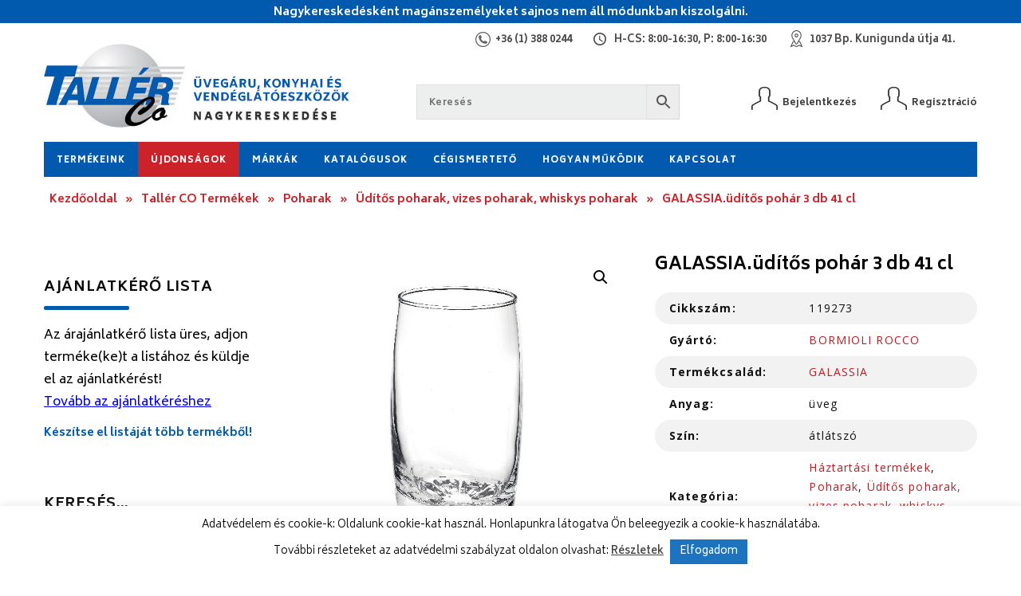

--- FILE ---
content_type: text/html; charset=UTF-8
request_url: https://www.tallerco.hu/termek/galassia-uditos-pohar-3-db-41-cl/
body_size: 27927
content:
<!DOCTYPE html>
<html lang="hu">
<head>	
	
    <meta charset="utf-8"/>    
    <meta name="viewport" content="width=device-width, initial-scale=1, minimum-scale=1, maximum-scale=1" />
    
    <title>GALASSIA.üdítős pohár 3 db 41 cl - Tallér Co Kft.</title>	    
    
    <link rel="stylesheet" href="https://cdnjs.cloudflare.com/ajax/libs/fancybox/3.0.47/jquery.fancybox.min.css" />
    <link rel="stylesheet" href="https://fonts.googleapis.com/css?family=Biryani:300,400,600,700,800|Open+Sans:400,400italic,600,700,700italic" />
    <link rel="stylesheet" href="https://maxcdn.bootstrapcdn.com/font-awesome/4.7.0/css/font-awesome.min.css" />
    <link rel="stylesheet" type="text/css" href="https://www.tallerco.hu/wp-content/themes/tallerco/assets/css/swiper.min.css" />
    <link rel="stylesheet" type="text/css" href="https://www.tallerco.hu/wp-content/themes/tallerco/assets/css/style.css" />
 
    <!--[if lt IE 9]>
		<script src="https://html5shiv.googlecode.com/svn/trunk/html5.js"></script>
	<![endif]-->
	
	<meta name='robots' content='index, follow, max-image-preview:large, max-snippet:-1, max-video-preview:-1' />

	<!-- This site is optimized with the Yoast SEO plugin v25.6 - https://yoast.com/wordpress/plugins/seo/ -->
	<link rel="canonical" href="https://www.tallerco.hu/termek/galassia-uditos-pohar-3-db-41-cl/" />
	<meta property="og:locale" content="hu_HU" />
	<meta property="og:type" content="article" />
	<meta property="og:title" content="GALASSIA.üdítős pohár 3 db 41 cl - Tallér Co Kft." />
	<meta property="og:description" content="Bormioli Rocco GALASSIA átlátszó üveg" />
	<meta property="og:url" content="https://www.tallerco.hu/termek/galassia-uditos-pohar-3-db-41-cl/" />
	<meta property="og:site_name" content="Tallér Co Kft." />
	<meta property="article:modified_time" content="2025-05-21T15:32:20+00:00" />
	<meta property="og:image" content="https://www.tallerco.hu/wp-content/uploads/termekkepek/bormioli-rocco/119273.jpg" />
	<meta property="og:image:width" content="600" />
	<meta property="og:image:height" content="600" />
	<meta property="og:image:type" content="image/jpeg" />
	<meta name="twitter:card" content="summary_large_image" />
	<script type="application/ld+json" class="yoast-schema-graph">{"@context":"https://schema.org","@graph":[{"@type":"WebPage","@id":"https://www.tallerco.hu/termek/galassia-uditos-pohar-3-db-41-cl/","url":"https://www.tallerco.hu/termek/galassia-uditos-pohar-3-db-41-cl/","name":"GALASSIA.üdítős pohár 3 db 41 cl - Tallér Co Kft.","isPartOf":{"@id":"https://www.tallerco.hu/#website"},"primaryImageOfPage":{"@id":"https://www.tallerco.hu/termek/galassia-uditos-pohar-3-db-41-cl/#primaryimage"},"image":{"@id":"https://www.tallerco.hu/termek/galassia-uditos-pohar-3-db-41-cl/#primaryimage"},"thumbnailUrl":"https://www.tallerco.hu/wp-content/uploads/termekkepek/bormioli-rocco/119273.jpg","datePublished":"2018-11-09T23:05:39+00:00","dateModified":"2025-05-21T15:32:20+00:00","breadcrumb":{"@id":"https://www.tallerco.hu/termek/galassia-uditos-pohar-3-db-41-cl/#breadcrumb"},"inLanguage":"hu","potentialAction":[{"@type":"ReadAction","target":["https://www.tallerco.hu/termek/galassia-uditos-pohar-3-db-41-cl/"]}]},{"@type":"ImageObject","inLanguage":"hu","@id":"https://www.tallerco.hu/termek/galassia-uditos-pohar-3-db-41-cl/#primaryimage","url":"https://www.tallerco.hu/wp-content/uploads/termekkepek/bormioli-rocco/119273.jpg","contentUrl":"https://www.tallerco.hu/wp-content/uploads/termekkepek/bormioli-rocco/119273.jpg","width":600,"height":600},{"@type":"BreadcrumbList","@id":"https://www.tallerco.hu/termek/galassia-uditos-pohar-3-db-41-cl/#breadcrumb","itemListElement":[{"@type":"ListItem","position":1,"name":"Kezdőoldal","item":"https://www.tallerco.hu/"},{"@type":"ListItem","position":2,"name":"Tallér CO Termékek","item":"https://www.tallerco.hu/taller-co-termekek/"},{"@type":"ListItem","position":3,"name":"Poharak","item":"https://www.tallerco.hu/termekkategoria/poharak/"},{"@type":"ListItem","position":4,"name":"Üdítős poharak, vizes poharak, whiskys poharak","item":"https://www.tallerco.hu/termekkategoria/poharak/uditos-poharak-vizes-poharak-whiskys-poharak/"},{"@type":"ListItem","position":5,"name":"GALASSIA.üdítős pohár 3 db 41 cl"}]},{"@type":"WebSite","@id":"https://www.tallerco.hu/#website","url":"https://www.tallerco.hu/","name":"Tallér Co Kft.","description":"","publisher":{"@id":"https://www.tallerco.hu/#organization"},"potentialAction":[{"@type":"SearchAction","target":{"@type":"EntryPoint","urlTemplate":"https://www.tallerco.hu/?s={search_term_string}"},"query-input":{"@type":"PropertyValueSpecification","valueRequired":true,"valueName":"search_term_string"}}],"inLanguage":"hu"},{"@type":"Organization","@id":"https://www.tallerco.hu/#organization","name":"TALLÉR-CO. KFT","url":"https://www.tallerco.hu/","logo":{"@type":"ImageObject","inLanguage":"hu","@id":"https://www.tallerco.hu/#/schema/logo/image/","url":"https://www.tallerco.hu/wp-content/uploads/2019/01/logo-mobil.png","contentUrl":"https://www.tallerco.hu/wp-content/uploads/2019/01/logo-mobil.png","width":185,"height":115,"caption":"TALLÉR-CO. KFT"},"image":{"@id":"https://www.tallerco.hu/#/schema/logo/image/"}}]}</script>
	<!-- / Yoast SEO plugin. -->


<link rel='dns-prefetch' href='//cdnjs.cloudflare.com' />
<link rel='dns-prefetch' href='//fonts.googleapis.com' />
<script type="text/javascript">
/* <![CDATA[ */
window._wpemojiSettings = {"baseUrl":"https:\/\/s.w.org\/images\/core\/emoji\/15.0.3\/72x72\/","ext":".png","svgUrl":"https:\/\/s.w.org\/images\/core\/emoji\/15.0.3\/svg\/","svgExt":".svg","source":{"concatemoji":"https:\/\/www.tallerco.hu\/wp-includes\/js\/wp-emoji-release.min.js?ver=6.6.4"}};
/*! This file is auto-generated */
!function(i,n){var o,s,e;function c(e){try{var t={supportTests:e,timestamp:(new Date).valueOf()};sessionStorage.setItem(o,JSON.stringify(t))}catch(e){}}function p(e,t,n){e.clearRect(0,0,e.canvas.width,e.canvas.height),e.fillText(t,0,0);var t=new Uint32Array(e.getImageData(0,0,e.canvas.width,e.canvas.height).data),r=(e.clearRect(0,0,e.canvas.width,e.canvas.height),e.fillText(n,0,0),new Uint32Array(e.getImageData(0,0,e.canvas.width,e.canvas.height).data));return t.every(function(e,t){return e===r[t]})}function u(e,t,n){switch(t){case"flag":return n(e,"\ud83c\udff3\ufe0f\u200d\u26a7\ufe0f","\ud83c\udff3\ufe0f\u200b\u26a7\ufe0f")?!1:!n(e,"\ud83c\uddfa\ud83c\uddf3","\ud83c\uddfa\u200b\ud83c\uddf3")&&!n(e,"\ud83c\udff4\udb40\udc67\udb40\udc62\udb40\udc65\udb40\udc6e\udb40\udc67\udb40\udc7f","\ud83c\udff4\u200b\udb40\udc67\u200b\udb40\udc62\u200b\udb40\udc65\u200b\udb40\udc6e\u200b\udb40\udc67\u200b\udb40\udc7f");case"emoji":return!n(e,"\ud83d\udc26\u200d\u2b1b","\ud83d\udc26\u200b\u2b1b")}return!1}function f(e,t,n){var r="undefined"!=typeof WorkerGlobalScope&&self instanceof WorkerGlobalScope?new OffscreenCanvas(300,150):i.createElement("canvas"),a=r.getContext("2d",{willReadFrequently:!0}),o=(a.textBaseline="top",a.font="600 32px Arial",{});return e.forEach(function(e){o[e]=t(a,e,n)}),o}function t(e){var t=i.createElement("script");t.src=e,t.defer=!0,i.head.appendChild(t)}"undefined"!=typeof Promise&&(o="wpEmojiSettingsSupports",s=["flag","emoji"],n.supports={everything:!0,everythingExceptFlag:!0},e=new Promise(function(e){i.addEventListener("DOMContentLoaded",e,{once:!0})}),new Promise(function(t){var n=function(){try{var e=JSON.parse(sessionStorage.getItem(o));if("object"==typeof e&&"number"==typeof e.timestamp&&(new Date).valueOf()<e.timestamp+604800&&"object"==typeof e.supportTests)return e.supportTests}catch(e){}return null}();if(!n){if("undefined"!=typeof Worker&&"undefined"!=typeof OffscreenCanvas&&"undefined"!=typeof URL&&URL.createObjectURL&&"undefined"!=typeof Blob)try{var e="postMessage("+f.toString()+"("+[JSON.stringify(s),u.toString(),p.toString()].join(",")+"));",r=new Blob([e],{type:"text/javascript"}),a=new Worker(URL.createObjectURL(r),{name:"wpTestEmojiSupports"});return void(a.onmessage=function(e){c(n=e.data),a.terminate(),t(n)})}catch(e){}c(n=f(s,u,p))}t(n)}).then(function(e){for(var t in e)n.supports[t]=e[t],n.supports.everything=n.supports.everything&&n.supports[t],"flag"!==t&&(n.supports.everythingExceptFlag=n.supports.everythingExceptFlag&&n.supports[t]);n.supports.everythingExceptFlag=n.supports.everythingExceptFlag&&!n.supports.flag,n.DOMReady=!1,n.readyCallback=function(){n.DOMReady=!0}}).then(function(){return e}).then(function(){var e;n.supports.everything||(n.readyCallback(),(e=n.source||{}).concatemoji?t(e.concatemoji):e.wpemoji&&e.twemoji&&(t(e.twemoji),t(e.wpemoji)))}))}((window,document),window._wpemojiSettings);
/* ]]> */
</script>
<style id='wp-emoji-styles-inline-css' type='text/css'>

	img.wp-smiley, img.emoji {
		display: inline !important;
		border: none !important;
		box-shadow: none !important;
		height: 1em !important;
		width: 1em !important;
		margin: 0 0.07em !important;
		vertical-align: -0.1em !important;
		background: none !important;
		padding: 0 !important;
	}
</style>
<link rel='stylesheet' id='mailster-form-style-css' href='https://www.tallerco.hu/wp-content/plugins/mailster/build/form/style-index.css?ver=6.6.4' type='text/css' media='all' />
<link rel='stylesheet' id='wp-components-css' href='https://www.tallerco.hu/wp-includes/css/dist/components/style.min.css?ver=6.6.4' type='text/css' media='all' />
<link rel='stylesheet' id='wp-preferences-css' href='https://www.tallerco.hu/wp-includes/css/dist/preferences/style.min.css?ver=6.6.4' type='text/css' media='all' />
<link rel='stylesheet' id='wp-block-editor-css' href='https://www.tallerco.hu/wp-includes/css/dist/block-editor/style.min.css?ver=6.6.4' type='text/css' media='all' />
<link rel='stylesheet' id='popup-maker-block-library-style-css' href='https://www.tallerco.hu/wp-content/plugins/popup-maker/dist/packages/block-library-style.css?ver=dbea705cfafe089d65f1' type='text/css' media='all' />
<link rel='stylesheet' id='ion.range-slider-css' href='https://www.tallerco.hu/wp-content/plugins/yith-woocommerce-ajax-product-filter-premium/assets/css/ion.range-slider.css?ver=2.3.1' type='text/css' media='all' />
<link rel='stylesheet' id='yith-wcan-shortcodes-css' href='https://www.tallerco.hu/wp-content/plugins/yith-woocommerce-ajax-product-filter-premium/assets/css/shortcodes.css?ver=5.1.0' type='text/css' media='all' />
<style id='yith-wcan-shortcodes-inline-css' type='text/css'>
:root{
	--yith-wcan-filters_colors_titles: #333333;
	--yith-wcan-filters_colors_background: #FFFFFF;
	--yith-wcan-filters_colors_accent: rgb(1,90,173);
	--yith-wcan-filters_colors_accent_r: 1;
	--yith-wcan-filters_colors_accent_g: 90;
	--yith-wcan-filters_colors_accent_b: 173;
	--yith-wcan-color_swatches_border_radius: 100%;
	--yith-wcan-color_swatches_size: 30px;
	--yith-wcan-labels_style_background: #FFFFFF;
	--yith-wcan-labels_style_background_hover: rgb(1,90,173);
	--yith-wcan-labels_style_background_active: rgb(1,90,173);
	--yith-wcan-labels_style_text: #434343;
	--yith-wcan-labels_style_text_hover: #FFFFFF;
	--yith-wcan-labels_style_text_active: #FFFFFF;
	--yith-wcan-anchors_style_text: #434343;
	--yith-wcan-anchors_style_text_hover: rgb(1,90,173);
	--yith-wcan-anchors_style_text_active: rgb(1,90,173);
}
</style>
<link rel='stylesheet' id='cookie-law-info-css' href='https://www.tallerco.hu/wp-content/plugins/cookie-law-info/legacy/public/css/cookie-law-info-public.css?ver=3.3.6' type='text/css' media='all' />
<link rel='stylesheet' id='cookie-law-info-gdpr-css' href='https://www.tallerco.hu/wp-content/plugins/cookie-law-info/legacy/public/css/cookie-law-info-gdpr.css?ver=3.3.6' type='text/css' media='all' />
<link rel='stylesheet' id='htslider-widgets-css' href='https://www.tallerco.hu/wp-content/plugins/ht-slider-for-elementor/assets/css/ht-slider-widgets.css?ver=1.7.3' type='text/css' media='all' />
<link rel='stylesheet' id='responsive-lightbox-featherlight-css' href='https://www.tallerco.hu/wp-content/plugins/responsive-lightbox/assets/featherlight/featherlight.min.css?ver=1.7.14' type='text/css' media='all' />
<link rel='stylesheet' id='responsive-lightbox-featherlight-gallery-css' href='https://www.tallerco.hu/wp-content/plugins/responsive-lightbox/assets/featherlight/featherlight.gallery.min.css?ver=1.7.14' type='text/css' media='all' />
<link rel='stylesheet' id='theme-my-login-css' href='https://www.tallerco.hu/wp-content/plugins/theme-my-login/assets/styles/theme-my-login.min.css?ver=7.1.9' type='text/css' media='all' />
<link rel='stylesheet' id='woocommerce-layout-css' href='https://www.tallerco.hu/wp-content/plugins/woocommerce/assets/css/woocommerce-layout.css?ver=9.2.2' type='text/css' media='all' />
<link rel='stylesheet' id='woocommerce-smallscreen-css' href='https://www.tallerco.hu/wp-content/plugins/woocommerce/assets/css/woocommerce-smallscreen.css?ver=9.2.2' type='text/css' media='only screen and (max-width: 768px)' />
<link rel='stylesheet' id='woocommerce-general-css' href='https://www.tallerco.hu/wp-content/plugins/woocommerce/assets/css/woocommerce.css?ver=9.2.2' type='text/css' media='all' />
<style id='woocommerce-inline-inline-css' type='text/css'>
.woocommerce form .form-row .required { visibility: visible; }
</style>
<link rel='stylesheet' id='wpmenucart-icons-css' href='https://www.tallerco.hu/wp-content/plugins/wp-menu-cart/assets/css/wpmenucart-icons.min.css?ver=2.14.4' type='text/css' media='all' />
<style id='wpmenucart-icons-inline-css' type='text/css'>
@font-face{font-family:WPMenuCart;src:url(https://www.tallerco.hu/wp-content/plugins/wp-menu-cart/assets/fonts/WPMenuCart.eot);src:url(https://www.tallerco.hu/wp-content/plugins/wp-menu-cart/assets/fonts/WPMenuCart.eot?#iefix) format('embedded-opentype'),url(https://www.tallerco.hu/wp-content/plugins/wp-menu-cart/assets/fonts/WPMenuCart.woff2) format('woff2'),url(https://www.tallerco.hu/wp-content/plugins/wp-menu-cart/assets/fonts/WPMenuCart.woff) format('woff'),url(https://www.tallerco.hu/wp-content/plugins/wp-menu-cart/assets/fonts/WPMenuCart.ttf) format('truetype'),url(https://www.tallerco.hu/wp-content/plugins/wp-menu-cart/assets/fonts/WPMenuCart.svg#WPMenuCart) format('svg');font-weight:400;font-style:normal;font-display:swap}
</style>
<link rel='stylesheet' id='wpmenucart-css' href='https://www.tallerco.hu/wp-content/plugins/wp-menu-cart/assets/css/wpmenucart-main.min.css?ver=2.14.4' type='text/css' media='all' />
<link rel='stylesheet' id='aws-style-css' href='https://www.tallerco.hu/wp-content/plugins/advanced-woo-search/assets/css/common.min.css?ver=3.47' type='text/css' media='all' />
<link rel='stylesheet' id='wpfront-notification-bar-css' href='https://www.tallerco.hu/wp-content/plugins/wpfront-notification-bar/css/wpfront-notification-bar.min.css?ver=3.4.2.04051' type='text/css' media='all' />
<link rel='stylesheet' id='woocommerce_prettyPhoto_css-css' href='https://www.tallerco.hu/wp-content/plugins/woocommerce/assets/css/prettyPhoto.css?ver=9.2.2' type='text/css' media='all' />
<link rel='stylesheet' id='yith_ywraq_frontend-css' href='https://www.tallerco.hu/wp-content/plugins/yith-woocommerce-request-a-quote/assets/css/frontend.css?ver=6.6.4' type='text/css' media='all' />
<link rel='stylesheet' id='mm-compiled-options-mobmenu-css' href='https://www.tallerco.hu/wp-content/uploads/dynamic-mobmenu.css?ver=2.8.3-465' type='text/css' media='all' />
<link rel='stylesheet' id='mm-google-webfont-dosis-css' href='//fonts.googleapis.com/css?family=Dosis%3Ainherit%2C400&#038;subset=latin%2Clatin-ext&#038;ver=6.6.4' type='text/css' media='all' />
<link rel='stylesheet' id='chld_thm_cfg_child-css' href='https://www.tallerco.hu/wp-content/themes/tallerco-child/style.css?ver=2584' type='text/css' media='all' />
<link rel='stylesheet' id='wqpmb-style-css' href='https://www.tallerco.hu/wp-content/plugins/wc-quantity-plus-minus-button/assets/css/style.css?ver=1.0.0' type='text/css' media='all' />
<link rel='stylesheet' id='cssmobmenu-icons-css' href='https://www.tallerco.hu/wp-content/plugins/mobile-menu/includes/css/mobmenu-icons.css?ver=6.6.4' type='text/css' media='all' />
<link rel='stylesheet' id='cssmobmenu-css' href='https://www.tallerco.hu/wp-content/plugins/mobile-menu/includes/css/mobmenu.css?ver=2.8.3' type='text/css' media='all' />
<script type="text/javascript" src="https://cdnjs.cloudflare.com/ajax/libs/jquery/1.11.3/jquery.min.js?ver=1.11.3" id="jquery-js"></script>
<script type="text/javascript" id="jquery-js-after">
/* <![CDATA[ */

					function optimocha_getCookie(name) {
						var v = document.cookie.match("(^|;) ?" + name + "=([^;]*)(;|$)");
						return v ? v[2] : null;
					}

					function optimocha_check_wc_cart_script() {
					var cart_src = "https://www.tallerco.hu/wp-content/plugins/woocommerce/assets/js/frontend/cart-fragments.min.js";
					var script_id = "optimocha_loaded_wc_cart_fragments";

						if( document.getElementById(script_id) !== null ) {
							return false;
						}

						if( optimocha_getCookie("woocommerce_cart_hash") ) {
							var script = document.createElement("script");
							script.id = script_id;
							script.src = cart_src;
							script.async = true;
							document.head.appendChild(script);
						}
					}

					optimocha_check_wc_cart_script();
					document.addEventListener("click", function(){setTimeout(optimocha_check_wc_cart_script,1000);});
					
/* ]]> */
</script>
<script type="text/javascript" id="cookie-law-info-js-extra">
/* <![CDATA[ */
var Cli_Data = {"nn_cookie_ids":[],"cookielist":[],"non_necessary_cookies":[],"ccpaEnabled":"","ccpaRegionBased":"","ccpaBarEnabled":"","strictlyEnabled":["necessary","obligatoire"],"ccpaType":"gdpr","js_blocking":"","custom_integration":"","triggerDomRefresh":"","secure_cookies":""};
var cli_cookiebar_settings = {"animate_speed_hide":"500","animate_speed_show":"500","background":"#FFF","border":"#b1a6a6c2","border_on":"","button_1_button_colour":"#1e73be","button_1_button_hover":"#185c98","button_1_link_colour":"#fff","button_1_as_button":"1","button_1_new_win":"","button_2_button_colour":"#333","button_2_button_hover":"#292929","button_2_link_colour":"#444","button_2_as_button":"","button_2_hidebar":"","button_3_button_colour":"#000","button_3_button_hover":"#000000","button_3_link_colour":"#fff","button_3_as_button":"1","button_3_new_win":"","button_4_button_colour":"#000","button_4_button_hover":"#000000","button_4_link_colour":"#fff","button_4_as_button":"1","button_7_button_colour":"#61a229","button_7_button_hover":"#4e8221","button_7_link_colour":"#fff","button_7_as_button":"1","button_7_new_win":"","font_family":"inherit","header_fix":"","notify_animate_hide":"1","notify_animate_show":"","notify_div_id":"#cookie-law-info-bar","notify_position_horizontal":"right","notify_position_vertical":"bottom","scroll_close":"","scroll_close_reload":"","accept_close_reload":"","reject_close_reload":"","showagain_tab":"","showagain_background":"#fff","showagain_border":"#000","showagain_div_id":"#cookie-law-info-again","showagain_x_position":"100px","text":"#000","show_once_yn":"","show_once":"10000","logging_on":"","as_popup":"","popup_overlay":"1","bar_heading_text":"","cookie_bar_as":"banner","popup_showagain_position":"bottom-right","widget_position":"left"};
var log_object = {"ajax_url":"https:\/\/www.tallerco.hu\/wp-admin\/admin-ajax.php"};
/* ]]> */
</script>
<script type="text/javascript" src="https://www.tallerco.hu/wp-content/plugins/cookie-law-info/legacy/public/js/cookie-law-info-public.js?ver=3.3.6" id="cookie-law-info-js"></script>
<script type="text/javascript" src="https://www.tallerco.hu/wp-content/plugins/responsive-lightbox/assets/infinitescroll/infinite-scroll.pkgd.min.js?ver=4.0.1" id="responsive-lightbox-infinite-scroll-js"></script>
<script type="text/javascript" src="https://www.tallerco.hu/wp-content/plugins/woocommerce/assets/js/jquery-blockui/jquery.blockUI.min.js?ver=2.7.0-wc.9.2.2" id="jquery-blockui-js" defer="defer" data-wp-strategy="defer"></script>
<script type="text/javascript" id="wc-add-to-cart-js-extra">
/* <![CDATA[ */
var wc_add_to_cart_params = {"ajax_url":"\/wp-admin\/admin-ajax.php","wc_ajax_url":"\/?wc-ajax=%%endpoint%%","i18n_view_cart":"Kos\u00e1r","cart_url":"https:\/\/www.tallerco.hu\/taller-co-kosar\/","is_cart":"","cart_redirect_after_add":"no"};
/* ]]> */
</script>
<script type="text/javascript" src="https://www.tallerco.hu/wp-content/plugins/woocommerce/assets/js/frontend/add-to-cart.min.js?ver=9.2.2" id="wc-add-to-cart-js" defer="defer" data-wp-strategy="defer"></script>
<script type="text/javascript" id="wc-single-product-js-extra">
/* <![CDATA[ */
var wc_single_product_params = {"i18n_required_rating_text":"K\u00e9rlek, v\u00e1lassz egy \u00e9rt\u00e9kel\u00e9st","review_rating_required":"yes","flexslider":{"rtl":false,"animation":"slide","smoothHeight":true,"directionNav":false,"controlNav":"thumbnails","slideshow":false,"animationSpeed":500,"animationLoop":false,"allowOneSlide":false},"zoom_enabled":"","zoom_options":[],"photoswipe_enabled":"","photoswipe_options":{"shareEl":false,"closeOnScroll":false,"history":false,"hideAnimationDuration":0,"showAnimationDuration":0},"flexslider_enabled":""};
/* ]]> */
</script>
<script type="text/javascript" src="https://www.tallerco.hu/wp-content/plugins/woocommerce/assets/js/frontend/single-product.min.js?ver=9.2.2" id="wc-single-product-js" defer="defer" data-wp-strategy="defer"></script>
<script type="text/javascript" src="https://www.tallerco.hu/wp-content/plugins/woocommerce/assets/js/js-cookie/js.cookie.min.js?ver=2.1.4-wc.9.2.2" id="js-cookie-js" defer="defer" data-wp-strategy="defer"></script>
<script type="text/javascript" id="woocommerce-js-extra">
/* <![CDATA[ */
var woocommerce_params = {"ajax_url":"\/wp-admin\/admin-ajax.php","wc_ajax_url":"\/?wc-ajax=%%endpoint%%"};
/* ]]> */
</script>
<script type="text/javascript" src="https://www.tallerco.hu/wp-content/plugins/woocommerce/assets/js/frontend/woocommerce.min.js?ver=9.2.2" id="woocommerce-js" defer="defer" data-wp-strategy="defer"></script>
<script type="text/javascript" id="wpmenucart-ajax-assist-js-extra">
/* <![CDATA[ */
var wpmenucart_ajax_assist = {"shop_plugin":"woocommerce","always_display":""};
/* ]]> */
</script>
<script type="text/javascript" src="https://www.tallerco.hu/wp-content/plugins/wp-menu-cart/assets/js/wpmenucart-ajax-assist.min.js?ver=2.14.4" id="wpmenucart-ajax-assist-js"></script>
<script type="text/javascript" src="https://www.tallerco.hu/wp-content/plugins/wpfront-notification-bar/js/wpfront-notification-bar.min.js?ver=3.4.2.04051" id="wpfront-notification-bar-js"></script>
<script type="text/javascript" src="https://www.tallerco.hu/wp-content/plugins/mobile-menu/includes/js/mobmenu.js?ver=2.8.3" id="mobmenujs-js"></script>
<link rel="https://api.w.org/" href="https://www.tallerco.hu/wp-json/" /><link rel="alternate" title="JSON" type="application/json" href="https://www.tallerco.hu/wp-json/wp/v2/product/17745" /><link rel="EditURI" type="application/rsd+xml" title="RSD" href="https://www.tallerco.hu/xmlrpc.php?rsd" />
<meta name="generator" content="WordPress 6.6.4" />
<meta name="generator" content="WooCommerce 9.2.2" />
<link rel='shortlink' href='https://www.tallerco.hu/?p=17745' />
<link rel="alternate" title="oEmbed (JSON)" type="application/json+oembed" href="https://www.tallerco.hu/wp-json/oembed/1.0/embed?url=https%3A%2F%2Fwww.tallerco.hu%2Ftermek%2Fgalassia-uditos-pohar-3-db-41-cl%2F" />
<link rel="alternate" title="oEmbed (XML)" type="text/xml+oembed" href="https://www.tallerco.hu/wp-json/oembed/1.0/embed?url=https%3A%2F%2Fwww.tallerco.hu%2Ftermek%2Fgalassia-uditos-pohar-3-db-41-cl%2F&#038;format=xml" />

		<!-- GA Google Analytics @ https://m0n.co/ga -->
		<script async src="https://www.googletagmanager.com/gtag/js?id=G-MZBQSP83H0"></script>
		<script>
			window.dataLayer = window.dataLayer || [];
			function gtag(){dataLayer.push(arguments);}
			gtag('js', new Date());
			gtag('config', 'G-MZBQSP83H0');
		</script>

	<style type='text/css' id='wqpmb_internal_css'>.qib-button-wrapper button.qib-button{
}
.qib-button-wrapper button.qib-button:hover{
}
.qib-button-wrapper .quantity input.input-text.qty.text{
}
</style>	<noscript><style>.woocommerce-product-gallery{ opacity: 1 !important; }</style></noscript>
	<meta name="generator" content="Elementor 3.33.0; features: additional_custom_breakpoints; settings: css_print_method-external, google_font-enabled, font_display-auto">
			<style>
				.e-con.e-parent:nth-of-type(n+4):not(.e-lazyloaded):not(.e-no-lazyload),
				.e-con.e-parent:nth-of-type(n+4):not(.e-lazyloaded):not(.e-no-lazyload) * {
					background-image: none !important;
				}
				@media screen and (max-height: 1024px) {
					.e-con.e-parent:nth-of-type(n+3):not(.e-lazyloaded):not(.e-no-lazyload),
					.e-con.e-parent:nth-of-type(n+3):not(.e-lazyloaded):not(.e-no-lazyload) * {
						background-image: none !important;
					}
				}
				@media screen and (max-height: 640px) {
					.e-con.e-parent:nth-of-type(n+2):not(.e-lazyloaded):not(.e-no-lazyload),
					.e-con.e-parent:nth-of-type(n+2):not(.e-lazyloaded):not(.e-no-lazyload) * {
						background-image: none !important;
					}
				}
			</style>
			<style id='wp-fonts-local' type='text/css'>
@font-face{font-family:Inter;font-style:normal;font-weight:300 900;font-display:fallback;src:url('https://www.tallerco.hu/wp-content/plugins/woocommerce/assets/fonts/Inter-VariableFont_slnt,wght.woff2') format('woff2');font-stretch:normal;}
@font-face{font-family:Cardo;font-style:normal;font-weight:400;font-display:fallback;src:url('https://www.tallerco.hu/wp-content/plugins/woocommerce/assets/fonts/cardo_normal_400.woff2') format('woff2');}
</style>
<link rel="icon" href="https://www.tallerco.hu/wp-content/uploads/2018/12/cropped-logo-favicon-32x32.png" sizes="32x32" />
<link rel="icon" href="https://www.tallerco.hu/wp-content/uploads/2018/12/cropped-logo-favicon-192x192.png" sizes="192x192" />
<link rel="apple-touch-icon" href="https://www.tallerco.hu/wp-content/uploads/2018/12/cropped-logo-favicon-180x180.png" />
<meta name="msapplication-TileImage" content="https://www.tallerco.hu/wp-content/uploads/2018/12/cropped-logo-favicon-270x270.png" />
		<style type="text/css" id="wp-custom-css">
			.wpforms-submit {padding-top:6px!important;margin-top:-40px!important;border-radius: 8px!important;}

.footer .cols-wrapper .col.message input[type="email"] {
    padding: 13px 14px 9px 14px;
    border: none;
    border-radius: 8px;
    font-family: 'Biryani', sans-serif;
    font-size: 11px;
    line-height: 15px;
    letter-spacing: 0.18em;
    color: #717171;
}

.wpforms-container .wpforms-field {
    padding: 6px 0px!important;
}




/* Mennyiség mezők */
.qib-button-wrapper .quantity input.input-text.qty.text {
		padding: 10px;
    font-size: 16px;
    line-height: 16px;
		width:48px;
}

.archive .qib-button-wrapper .quantity input.input-text.qty.text, .single-product .qib-button-wrapper .quantity input.input-text.qty.text {
		width:28px;
		height:19px;
}


/* Single product kosárba gomb */
form.cart .single_add_to_cart_button, ul.products li.product .add_to_cart_button {
    margin-top: 10px;
    clear: both;
/*    min-width: 267px; */
    padding: 14px 26px 10px 26px;
    background-color: #015aad!important;
    border-radius: 22px;
		font-family: Biryani;
    font-size: 14px;
    font-weight: 800;
    letter-spacing: 0.06em;
    text-transform: uppercase;
		color: #fff;
		text-align:center;
}
form.cart .single_add_to_cart_button:hover, ul.products li.product .add_to_cart_button:hover {
    background-color: #00386d!important;
}

ul.products li.product .added_to_cart {
    margin: 10px 0 0 5px;
    clear: both;
    padding: 2px 26px 2px 26px;
    background-color: #CC2229;
    border-radius: 22px;
		font-family: Biryani;
    font-size: 14px;
    font-weight: 800;
    letter-spacing: 0.06em;
    text-transform: uppercase;
		color: #fff;
		text-align:center;
}

ul.products li.product .added_to_cart::after {
  	content: "\203A";
	  font-size: 22px;
		margin-left:6px;
}
ul.products li.product .added_to_cart:hover {
    background-color: #000;
}

/* KOSÁR */

.woocommerce a.remove {
    line-height: 1.3;
}


/* PÉNZTÁR OLDAL */

#place_order, .wc-proceed-to-checkout a.checkout-button {
    background-color: #015aad!important;
		width:100%;
		padding:15px;
		border-radius:30px;
		font-size:22px;
}

#place_order:hover, .wc-proceed-to-checkout a.checkout-button:hover { 
    background-color: #00386d!important;
}

/* 2 column layout */

  .woocommerce-checkout .woocommerce .col2-set .col-2, .woocommerce-checkout 
 .woocommerce-page .col2-set .col-2 { display: none; }

@media (min-width: 981px) {
  .woocommerce-checkout .woocommerce { overflow: hidden;}
  .woocommerce-checkout .woocommerce:after { clear: both; }
  .woocommerce-checkout .woocommerce .col2-set .col-1, .woocommerce-checkout .col2-set .col-1 { width: 100%; }

 .woocommerce-checkout .woocommerce .col2-set, .woocommerce-checkout .woocommerce-page .col2-set { float:left; width: 48%; }
  .woocommerce-checkout #order_review_heading, .woocommerce-checkout .woocommerce #order_review, .woocommerce-checkout .woocommerce-page #order_review { 
    float: left; 
    width:48%; 
    margin-left: 4%; 
  }
}

/* Rounded corners on the WooCommerce "alert" messages */
.woocommerce-error, .woocommerce-info, .woocommerce-message { border-radius: 3px; }

/* Style form fields to look like Divi */
input.text, input.title, input[type=email], input[type=password], input[type=tel], input[type=text], select, textarea {
  border: none;
  background-color: #eee;
	height:40px;
	border-radius: 4px;
	padding: 10px;
}
.select2-container .select2-selection--single { height: 40px; }
.select2-container--default .select2-selection--single .select2-selection__rendered { 
  line-height: 40px;
  color: #4e4e4e;
  font-weight: bold;
}
.select2-container--default .select2-selection--single .select2-selection__arrow b { margin-top: 8px; }
.select2-container--default .select2-selection--single { 
  background-color: #eee; 
  border: none; 
}

/* some tweaks to simplify the payment method area */
.woocommerce-checkout #payment { background: none!important; }
.woocommerce-checkout #payment ul.payment_methods { border: none; }

.woocommerce-shipping-methods .woocommerce-Price-amount {
    display: block;
}


.privacy a {color:#000!important}


/* SZŰRŐK */
.yith-wcan-active-filters .active-filter .active-filter-label {
    padding: 7px 15px 1px;
}


/* Google captcha */
.grecaptcha-badge { 
display:none!important; 
}


/* MENU CART */

.wpmenucart-icon-shopping-cart-0:before {
    font-size:22px;
}
li.wpmenucartli a.wpmenucart-contents span {
   /* background-color: #000;
	padding:4px;
	border-radius:20px;*/
	margin: 0px 0px 0px -2px
}
.wpmenucart-contents {padding:10px!important;margin-left:30px}




/* IDEIGLENESEN ELREJTVE! */
.woocommerce ul.products li.product .price:not(.webshop .woocommerce ul.products li.product .price),
.woocommerce ul.products li.product .button:not(.webshop .woocommerce ul.products li.product .button),
.woocommerce div.product p.price,
.woocommerce div.product .cart
{
    display:none;
}

		</style>
		<style id="hucommerce-theme-fix">
</style>

</head>
<body id="top" class="product-template-default single single-product postid-17745 theme-tallerco locale-hu-hu woocommerce woocommerce-page woocommerce-no-js yith-wcan-pro mob-menu-slideout-over elementor-default elementor-kit-22229">





<div class="site-wrapper">
<div class="panel" id="main">

	<!--
		Header
	-->
	<header class="header">
			<div class="container">
		
			<!--
				Top
			-->
			<div class="top clearfix" style="z-index:99">
				<ul class="clearfix">
					<li class="phone">
						<div class="icon">
							<img src="https://www.tallerco.hu/wp-content/themes/tallerco/assets/img/header-phone-icon.png" />
						</div>
						<div class="text">
							<a href="tel://3613880244">+36 (1) 388 0244</a>
						</div>
					</li>
					<li class="opening">
						<div class="icon">
							<img src="https://www.tallerco.hu/wp-content/themes/tallerco/assets/img/header-clock-icon.png" />
						</div>
						<div class="text">
							H-CS: 8:00-16:30, P: 8:00-16:30						</div>
					</li>
					<li class="address">
						<div class="icon">
							<img src="https://www.tallerco.hu/wp-content/themes/tallerco/assets/img/header-map-icon.png" />
						</div>
						<div class="text">
							<a href="https://maps.google.com/?q=1037+Bp.+Kunigunda+%C3%BAtja+41." rel="external">1037 Bp. Kunigunda útja 41.</a>
						</div>
					</li>
					<li>
						<div class="text">
											</div>
					</li>
				</ul>
			</div>
			
			<!--
				Middle
			-->
			<div class="middle clearfix">
				
				<!-- Logo -->
				<div class="logo">
					<a href="https://www.tallerco.hu">
						<img src="https://www.tallerco.hu/wp-content/themes/tallerco/assets/img/logo.jpg" />
					</a>
				</div>
				
				<!-- Right -->
				<div class="right">
					
					<!-- Search -->
					<div class="search">
					<div class="aws-container" data-url="/?wc-ajax=aws_action" data-siteurl="https://www.tallerco.hu" data-lang="" data-show-loader="true" data-show-more="true" data-show-page="true" data-ajax-search="true" data-show-clear="true" data-mobile-screen="false" data-use-analytics="false" data-min-chars="2" data-buttons-order="2" data-timeout="300" data-is-mobile="false" data-page-id="17745" data-tax="" ><form class="aws-search-form" action="https://www.tallerco.hu/" method="get" role="search" ><div class="aws-wrapper"><label class="aws-search-label" for="691a6f41d1ee3">Keresés</label><input type="search" name="s" id="691a6f41d1ee3" value="" class="aws-search-field" placeholder="Keresés" autocomplete="off" /><input type="hidden" name="post_type" value="product"><input type="hidden" name="type_aws" value="true"><div class="aws-search-clear"><span>×</span></div><div class="aws-loader"></div></div><div class="aws-search-btn aws-form-btn"><span class="aws-search-btn_icon"><svg focusable="false" xmlns="http://www.w3.org/2000/svg" viewBox="0 0 24 24" width="24px"><path d="M15.5 14h-.79l-.28-.27C15.41 12.59 16 11.11 16 9.5 16 5.91 13.09 3 9.5 3S3 5.91 3 9.5 5.91 16 9.5 16c1.61 0 3.09-.59 4.23-1.57l.27.28v.79l5 4.99L20.49 19l-4.99-5zm-6 0C7.01 14 5 11.99 5 9.5S7.01 5 9.5 5 14 7.01 14 9.5 11.99 14 9.5 14z"></path></svg></span></div></form></div>										
					
					</div>
					
					<!-- User -->
					<div class="user clearfix">
												
							<!-- Profile -->
							<div class="col profile">
								<div class="icon">
									<img src="https://www.tallerco.hu/wp-content/themes/tallerco/assets/img/header-profile-icon.png" />
								</div>
								<div class="text">
									<a href="https://www.tallerco.hu/bejelentkezes/">Bejelentkezés</a>
								</div>
							</div>
							
							<div class="col profile header-regisztracio">
								<div class="icon">
									<img src="https://www.tallerco.hu/wp-content/themes/tallerco/assets/img/header-profile-icon.png" />
								</div>
								<div class="text">
									<a href="https://www.tallerco.hu/regisztracio/">Regisztráció</a>
								</div>
							</div>
						
											
					</div>
				
				</div>
				
			</div>
			
			<!--
				Bottom
			-->
			<div class="bottom">
				<nav class="clearfix">
					
					<!-- Mobile trigger 
					<div class="mobile-trigger">
						<i class="fa fa-bars"></i> <span>Menü</span>
					</div>-->
					
					<!-- Desktop -->
					<ul id="menu-fomenu" class="clearfix"><li id="menu-item-94" class="menu-item menu-item-type-post_type_archive menu-item-object-product menu-item-94"><a href="https://www.tallerco.hu/taller-co-termekek/">Termékeink</a></li>
<li id="menu-item-20473" class="akcio-menu menu-item menu-item-type-custom menu-item-object-custom menu-item-20473"><a href="https://www.tallerco.hu/termekkategoria/ujdonsagok/">Újdonságok</a></li>
<li id="menu-item-7859" class="menu-item menu-item-type-custom menu-item-object-custom menu-item-has-children menu-item-7859"><a href="#">Márkák</a>
<ul class="sub-menu">
	<li id="menu-item-7860" class="menu-item menu-item-type-post_type menu-item-object-manufacturer_hero menu-item-7860"><a href="https://www.tallerco.hu/tallerco-gyarto/churchill/">Churchill</a></li>
	<li id="menu-item-10739" class="menu-item menu-item-type-post_type menu-item-object-manufacturer_hero menu-item-10739"><a href="https://www.tallerco.hu/tallerco-gyarto/rak-porcelan/">RAK PORCELÁN</a></li>
	<li id="menu-item-10808" class="menu-item menu-item-type-post_type menu-item-object-manufacturer_hero menu-item-10808"><a href="https://www.tallerco.hu/tallerco-gyarto/salvinelli/">Salvinelli</a></li>
	<li id="menu-item-10809" class="menu-item menu-item-type-post_type menu-item-object-manufacturer_hero menu-item-10809"><a href="https://www.tallerco.hu/tallerco-gyarto/chef-sommelier/">Chef &amp; Sommelier</a></li>
	<li id="menu-item-30016" class="menu-item menu-item-type-post_type menu-item-object-manufacturer_hero menu-item-30016"><a href="https://www.tallerco.hu/tallerco-gyarto/onis-libbey/">APS Libbey</a></li>
	<li id="menu-item-29700" class="menu-item menu-item-type-post_type menu-item-object-manufacturer_hero menu-item-29700"><a href="https://www.tallerco.hu/tallerco-gyarto/ghidini-pezzetti/">Ghidini Pezzetti</a></li>
	<li id="menu-item-27828" class="menu-item menu-item-type-post_type menu-item-object-manufacturer_hero menu-item-27828"><a href="https://www.tallerco.hu/tallerco-gyarto/aps/">APS Germany</a></li>
	<li id="menu-item-23586" class="menu-item menu-item-type-post_type menu-item-object-manufacturer_hero menu-item-23586"><a href="https://www.tallerco.hu/tallerco-gyarto/tognana/">Tognana</a></li>
	<li id="menu-item-23529" class="menu-item menu-item-type-post_type menu-item-object-manufacturer_hero menu-item-23529"><a href="https://www.tallerco.hu/tallerco-gyarto/arc/">ARC-LUMINARC</a></li>
	<li id="menu-item-23411" class="menu-item menu-item-type-post_type menu-item-object-manufacturer_hero menu-item-23411"><a href="https://www.tallerco.hu/tallerco-gyarto/pintinox/">Pintinox</a></li>
	<li id="menu-item-10738" class="menu-item menu-item-type-post_type menu-item-object-manufacturer_hero menu-item-10738"><a href="https://www.tallerco.hu/tallerco-gyarto/luigi-bormioli/">Luigi Bormioli</a></li>
	<li id="menu-item-23417" class="menu-item menu-item-type-post_type menu-item-object-manufacturer_hero menu-item-23417"><a href="https://www.tallerco.hu/tallerco-gyarto/paderno/">Paderno</a></li>
	<li id="menu-item-10810" class="menu-item menu-item-type-post_type menu-item-object-manufacturer_hero menu-item-10810"><a href="https://www.tallerco.hu/tallerco-gyarto/brabantia/">Brabantia</a></li>
	<li id="menu-item-23412" class="menu-item menu-item-type-post_type menu-item-object-manufacturer_hero menu-item-23412"><a href="https://www.tallerco.hu/tallerco-gyarto/tescoma/">Tescoma</a></li>
	<li id="menu-item-19670" class="menu-item menu-item-type-post_type menu-item-object-manufacturer_hero menu-item-19670"><a href="https://www.tallerco.hu/tallerco-gyarto/abert/">Abert</a></li>
	<li id="menu-item-23416" class="menu-item menu-item-type-post_type menu-item-object-manufacturer_hero menu-item-23416"><a href="https://www.tallerco.hu/tallerco-gyarto/mepra/">Mepra</a></li>
	<li id="menu-item-18823" class="menu-item menu-item-type-post_type menu-item-object-manufacturer_hero menu-item-18823"><a href="https://www.tallerco.hu/tallerco-gyarto/pyrex/">Pyrex</a></li>
	<li id="menu-item-19671" class="menu-item menu-item-type-post_type menu-item-object-manufacturer_hero menu-item-19671"><a href="https://www.tallerco.hu/tallerco-gyarto/ballarini/">Ballarini</a></li>
	<li id="menu-item-19672" class="menu-item menu-item-type-post_type menu-item-object-manufacturer_hero menu-item-19672"><a href="https://www.tallerco.hu/tallerco-gyarto/ilsa/">Ilsa</a></li>
	<li id="menu-item-20591" class="menu-item menu-item-type-post_type menu-item-object-manufacturer_hero menu-item-20591"><a href="https://www.tallerco.hu/tallerco-gyarto/tramontina/">Tramontina</a></li>
	<li id="menu-item-23413" class="menu-item menu-item-type-post_type menu-item-object-manufacturer_hero menu-item-23413"><a href="https://www.tallerco.hu/tallerco-gyarto/evelin/">Evelin</a></li>
	<li id="menu-item-23414" class="menu-item menu-item-type-post_type menu-item-object-manufacturer_hero menu-item-23414"><a href="https://www.tallerco.hu/tallerco-gyarto/easy-life/">EASY LIFE</a></li>
	<li id="menu-item-23415" class="menu-item menu-item-type-post_type menu-item-object-manufacturer_hero menu-item-23415"><a href="https://www.tallerco.hu/tallerco-gyarto/cerve/">Cerve</a></li>
</ul>
</li>
<li id="menu-item-115" class="menu-item menu-item-type-post_type menu-item-object-page menu-item-115"><a href="https://www.tallerco.hu/katalogusok/">Katalógusok</a></li>
<li id="menu-item-51" class="menu-item menu-item-type-post_type menu-item-object-page menu-item-has-children menu-item-51"><a href="https://www.tallerco.hu/cegismerteto/">Cégismertető</a>
<ul class="sub-menu">
	<li id="menu-item-7853" class="menu-item menu-item-type-custom menu-item-object-custom menu-item-7853"><a href="https://www.tallerco.hu/wp-content/virtualtour">Virtuális Túra</a></li>
	<li id="menu-item-53" class="menu-item menu-item-type-post_type menu-item-object-page menu-item-53"><a href="https://www.tallerco.hu/hirek/">Hírek</a></li>
</ul>
</li>
<li id="menu-item-119" class="menu-item menu-item-type-post_type menu-item-object-page menu-item-119"><a href="https://www.tallerco.hu/hogyan-mukodik/">Hogyan működik</a></li>
<li id="menu-item-28451" class="menu-item menu-item-type-post_type menu-item-object-page menu-item-28451"><a href="https://www.tallerco.hu/kapcsolat/">Kapcsolat</a></li>
<li class="menu-item wpmenucartli wpmenucart-display-right menu-item empty-wpmenucart" id="wpmenucartli"><a class="wpmenucart-contents empty-wpmenucart" style="display:none">&nbsp;</a></li></ul>					
					<div class="facebook">
						<div class="fb-like" data-href="https://www.facebook.com/Tall%C3%A9r-Co-Kft-183789378352403" data-layout="button_count" data-action="like" data-size="small" data-show-faces="false" data-share="false"></div>
					</div>
					
				</nav>
			</div>
			
		</div>
	</header>
	<div class="breadcrumb"><div class="container"><span><span><a href="https://www.tallerco.hu/">Kezdőoldal</a></span> » <span><a href="https://www.tallerco.hu/taller-co-termekek/">Tallér CO Termékek</a></span> » <span><a href="https://www.tallerco.hu/termekkategoria/poharak/">Poharak</a></span> » <span><a href="https://www.tallerco.hu/termekkategoria/poharak/uditos-poharak-vizes-poharak-whiskys-poharak/">Üdítős poharak, vizes poharak, whiskys poharak</a></span> » <span class="breadcrumb_last" aria-current="page">GALASSIA.üdítős pohár 3 db 41 cl</span></span></div></div><div id="content" class="site-content page-product clearfix">
  <div class="container content-wrapper">
    <div id="primary" class="content-area">
      <main id="main" class="site-main" role="main">
        <div class="woocommerce-notices-wrapper"></div><div id="product-17745" class="product type-product post-17745 status-publish first instock product_cat-haztartasi-termekek product_cat-poharak product_cat-uditos-poharak-vizes-poharak-whiskys-poharak has-post-thumbnail taxable shipping-taxable product-type-simple">

	<div class="woocommerce-product-gallery woocommerce-product-gallery--with-images woocommerce-product-gallery--columns-4 images" data-columns="4" style="opacity: 0; transition: opacity .25s ease-in-out;">
	<div class="woocommerce-product-gallery__wrapper">
		<div data-thumb="https://www.tallerco.hu/wp-content/uploads/termekkepek/bormioli-rocco/119273-100x100.jpg" data-thumb-alt="" data-thumb-srcset="https://www.tallerco.hu/wp-content/uploads/termekkepek/bormioli-rocco/119273-100x100.jpg 100w, https://www.tallerco.hu/wp-content/uploads/termekkepek/bormioli-rocco/119273-200x200.jpg 200w, https://www.tallerco.hu/wp-content/uploads/termekkepek/bormioli-rocco/119273-300x300.jpg 300w, https://www.tallerco.hu/wp-content/uploads/termekkepek/bormioli-rocco/119273.jpg 600w" class="woocommerce-product-gallery__image"><a data-rel="lightbox-gallery-1" href="https://www.tallerco.hu/wp-content/uploads/termekkepek/bormioli-rocco/119273.jpg"><img width="600" height="600" src="https://www.tallerco.hu/wp-content/uploads/termekkepek/bormioli-rocco/119273-600x600.jpg" class="wp-post-image" alt="" title="119273" data-caption="" data-src="https://www.tallerco.hu/wp-content/uploads/termekkepek/bormioli-rocco/119273.jpg" data-large_image="https://www.tallerco.hu/wp-content/uploads/termekkepek/bormioli-rocco/119273.jpg" data-large_image_width="600" data-large_image_height="600" decoding="async" srcset="https://www.tallerco.hu/wp-content/uploads/termekkepek/bormioli-rocco/119273.jpg 600w, https://www.tallerco.hu/wp-content/uploads/termekkepek/bormioli-rocco/119273-200x200.jpg 200w, https://www.tallerco.hu/wp-content/uploads/termekkepek/bormioli-rocco/119273-300x300.jpg 300w, https://www.tallerco.hu/wp-content/uploads/termekkepek/bormioli-rocco/119273-100x100.jpg 100w" sizes="(max-width: 600px) 100vw, 600px" /></a></div>	</div>
</div>

	<div class="summary entry-summary">
		<h1 class="product_title entry-title">GALASSIA.üdítős pohár 3 db 41 cl</h1><p class="price"></p>
<ul class="custom-attributes"><li class="szin atlatszo"><span class="attribute-label"><span class="attribute-label-text">Szín</span>:  </span> <span class="attribute-value">átlátszó</span></li><li class="gyarto bormioli-rocco"><span class="attribute-label"><span class="attribute-label-text">Gyártó</span>:  </span> <span class="attribute-value">BORMIOLI ROCCO</span></li><li class="anyag uveg"><span class="attribute-label"><span class="attribute-label-text">Anyag</span>:  </span> <span class="attribute-value">üveg</span></li><li class="termekcsalad galassia"><span class="attribute-label"><span class="attribute-label-text">Termékcsalád</span>:  </span> <span class="attribute-value">GALASSIA</span></li></ul><div class="product_meta">


	





					<ul class="list clearfix">
											<li>
							<strong>Cikkszám:</strong>
							<span>119273</span>
						</li>
						
											<li>
							<strong>Gyártó:</strong>
							<span><a href="https://www.tallerco.hu/taller-co-termekek/?swoof=1&pa_gyarto=bormioli-rocco">BORMIOLI ROCCO</a></span>
						</li>
						
											<li>
							<strong>Termékcsalád:</strong>
							<span><a href="https://www.tallerco.hu/taller-co-termekek/?swoof=1&pa_termekcsalad=galassia">GALASSIA</a></span>
											</li>
											
											<li>
							<strong>Anyag:</strong>
							<span>üveg</span>
						</li>
						
											<li>
							<strong>Szín:</strong>
							<span>átlátszó</span>
						</li>
						
						<li>
							<strong>Kategória:</strong>
							<span> <a href="https://www.tallerco.hu/termekkategoria/haztartasi-termekek/" rel="tag">Háztartási termékek</a>, <a href="https://www.tallerco.hu/termekkategoria/poharak/" rel="tag">Poharak</a>, <a href="https://www.tallerco.hu/termekkategoria/poharak/uditos-poharak-vizes-poharak-whiskys-poharak/" rel="tag">Üdítős poharak, vizes poharak, whiskys poharak</a></span>
						</li>
						
					</ul>
					
					<div class="misc clearfix">
						
						<!-- Button -->
						<div class="button">
												</div>
						
						<!-- Social -->
						<div class="social">
							
						</div>
						
					</div>
					
	
<div id="yith-ywraq-add-to-quote" class="yith-ywraq-add-to-quote add-to-quote-17745">
    <div class="yith-ywraq-add-button show" style="display:block">
        <script type="text/javascript">
 
    function refreshPage()    {
     setTimeout(function() {
		$('#ajanlatlistawidget').load(location.href + ' #ajanlatlistawidget');
		$('#yith-ywraq-add-to-quote').load(location.href + ' #yith-ywraq-add-to-quote');
        /*window.location.reload(true);*/
     }, 2000);
    }
 
</script>


<a href="#" class="add-request-quote-button button" data-product_id="17745" data-wp_nonce="58d8c64728" onClick="refreshPage()">
    Ajánlatkérés</a>


<img src="https://www.tallerco.hu/wp-content/plugins/yith-woocommerce-request-a-quote/assets/images/wpspin_light.gif" class="ajax-loading" alt="loading" width="16" height="16" style="visibility:hidden" />    </div>
    </div>

<div class="clear"></div>

</div>	</div>

	
	<div class="woocommerce-tabs wc-tabs-wrapper">
		<ul class="tabs wc-tabs" role="tablist">
							<li class="description_tab" id="tab-title-description" role="tab" aria-controls="tab-description">
					<a href="#tab-description">
						Leírás					</a>
				</li>
					</ul>
					<div class="woocommerce-Tabs-panel woocommerce-Tabs-panel--description panel entry-content wc-tab" id="tab-description" role="tabpanel" aria-labelledby="tab-title-description">
				

<p>Bormioli Rocco GALASSIA átlátszó    üveg</p>

			</div>
		
			</div>

</div>

      </main>
    </div>
    
<div id="secondary" class="widget-area" role="complementary">
	<aside id="custom_html-2" class="widget_text widget widget_custom_html"><h2 class="widget-title">Ajánlatkérő lista</h2><div class="textwidget custom-html-widget"><div id="ajanlatlistawidget">
<div class="woocommerce ywraq-wrapper">
	<div id="yith-ywraq-message"></div>

		<p>Az árajánlatkérő lista üres, adjon terméke(ke)t a listához és küldje el az ajánlatkérést!</p>


    </div>
</div>
<a class="button" href="https://www.tallerco.hu/ajanlatkeres/">Tovább az ajánlatkéréshez</a>
<p style="font-size: 14px; padding: 12px 0 12px 0; font-weight: 700; color: #015aae;">
Készítse el listáját több termékből!
</p></div></aside><aside id="aws_widget-2" class="widget widget_aws_widget"><h2 class="widget-title">Keresés&#8230;</h2><div class="aws-container" data-url="/?wc-ajax=aws_action" data-siteurl="https://www.tallerco.hu" data-lang="" data-show-loader="true" data-show-more="true" data-show-page="true" data-ajax-search="true" data-show-clear="true" data-mobile-screen="false" data-use-analytics="false" data-min-chars="2" data-buttons-order="2" data-timeout="300" data-is-mobile="false" data-page-id="17745" data-tax="" ><form class="aws-search-form" action="https://www.tallerco.hu/" method="get" role="search" ><div class="aws-wrapper"><label class="aws-search-label" for="691a6f41d5ed7">Keresés</label><input type="search" name="s" id="691a6f41d5ed7" value="" class="aws-search-field" placeholder="Keresés" autocomplete="off" /><input type="hidden" name="post_type" value="product"><input type="hidden" name="type_aws" value="true"><div class="aws-search-clear"><span>×</span></div><div class="aws-loader"></div></div><div class="aws-search-btn aws-form-btn"><span class="aws-search-btn_icon"><svg focusable="false" xmlns="http://www.w3.org/2000/svg" viewBox="0 0 24 24" width="24px"><path d="M15.5 14h-.79l-.28-.27C15.41 12.59 16 11.11 16 9.5 16 5.91 13.09 3 9.5 3S3 5.91 3 9.5 5.91 16 9.5 16c1.61 0 3.09-.59 4.23-1.57l.27.28v.79l5 4.99L20.49 19l-4.99-5zm-6 0C7.01 14 5 11.99 5 9.5S7.01 5 9.5 5 14 7.01 14 9.5 11.99 14 9.5 14z"></path></svg></span></div></form></div></aside><aside id="woocommerce_product_categories-2" class="widget woocommerce widget_product_categories"><h2 class="widget-title">Kategória</h2><select  name='product_cat' id='product_cat' class='dropdown_product_cat'>
	<option value=''>Válassz egy kategóriát</option>
	<option class="level-0" value="husz">20%</option>
	<option class="level-0" value="allvanyok-2">Állványok</option>
	<option class="level-0" value="appetizer-kinalok">Appetizer, kínálók</option>
	<option class="level-0" value="aps">APS</option>
	<option class="level-0" value="asztali-lampak">Asztali lámpák</option>
	<option class="level-0" value="asztali-patikak-invertal-menage-keszletek-2">Asztali patikák, invertál, menage készletek</option>
	<option class="level-0" value="barkellekek">Bárkellékek</option>
	<option class="level-0" value="bevasarlokocsi">Bevásárlókocsi</option>
	<option class="level-0" value="bogrek-es-keszletek">Bögrék és készletek</option>
	<option class="level-0" value="brabantia-2">Brabantia</option>
	<option class="level-0" value="brabantia-nyar">Brabantia Nyár</option>
	<option class="level-0" value="bufe-es-banketing">Büfé és banketing</option>
	<option class="level-0" value="csatos-uvegek-befottes-uvegek-tarolo-uvegek">Csatos üvegek, befőttes üvegek, tároló üvegek</option>
	<option class="level-0" value="diszitok">diszítők</option>
	<option class="level-0" value="disztodozos-termekek-2">Dísztodozos termékek</option>
	<option class="level-0" value="edenyszarito-2">Edényszárító</option>
	<option class="level-0" value="egyeb">Egyéb</option>
	<option class="level-0" value="elektromos-konyhai-eszkozok">Elektromos konyhai eszközök</option>
	<option class="level-0" value="elokeszites">Előkészítés</option>
	<option class="level-0" value="eteltarolo-edenyek-2">Ételtároló edények</option>
	<option class="level-0" value="etkeszletek">Étkészletek</option>
	<option class="level-0" value="ettermi-fogyoeszkozok">Éttermi fogyóeszközök</option>
	<option class="level-0" value="evoeszkozok">Evőeszközök</option>
	<option class="level-0" value="fagylaltkelyhek">Fagylaltkelyhek</option>
	<option class="level-0" value="formazok">formázók</option>
	<option class="level-0" value="furdoszoba-2">Fűrdőszoba</option>
	<option class="level-0" value="gn-edenyek">GN Edények</option>
	<option class="level-0" value="gyereksarok">Gyereksarok</option>
	<option class="level-0" value="haztartasi-termekek">Háztartási termékek</option>
	<option class="level-0" value="hendi-bufe">Hendi Büfé</option>
	<option class="level-0" value="home-decor">Home Decor</option>
	<option class="level-0" value="hulladekgyujtok-2">Hulladékgyűjtők</option>
	<option class="level-0" value="kancso-decanter-carafe-termosz">Kancsó, Decanter, Carafe, Termosz</option>
	<option class="level-0" value="kavefozok-2">Kávéfőzők</option>
	<option class="level-0" value="kavezas-teazas">Kávézás &amp; teázás</option>
	<option class="level-0" value="kenyerdoboz-2">Kenyérdoboz</option>
	<option class="level-0" value="kenyerkosar-2">Kenyérkosár</option>
	<option class="level-0" value="kenyerkosarak-2">Kenyérkosarak</option>
	<option class="level-0" value="kenyertarto">Kenyértartó</option>
	<option class="level-0" value="keszletkisopres">Készletkisöprés</option>
	<option class="level-0" value="kiegeszitok-2">Kiegészítők</option>
	<option class="level-0" value="kiemelt-pintinox-termekek">Kiemelt Pintinox termékek</option>
	<option class="level-0" value="kiemelt-termekeink">Kiemelt termékeink</option>
	<option class="level-0" value="konyhai-aprocikkek-2">Konyhai aprócikkek</option>
	<option class="level-0" value="konyhai-eszkozok">Konyhai eszközök</option>
	<option class="level-0" value="konyhai-eszkozok-elokeszites">Konyhai eszközök, Előkészítés</option>
	<option class="level-0" value="kuktak">Kukták</option>
	<option class="level-0" value="kulacsok">Kulacsok</option>
	<option class="level-0" value="lakas-kiegeszitok">Lakás Kiegészítők</option>
	<option class="level-0" value="lakasfelszereles">Lakásfelszerelés</option>
	<option class="level-0" value="letrak-2">Létrák</option>
	<option class="level-0" value="leveses-cseszek-cseszealjak-es-levesestalak-2">Leveses csészék, csészealjak és levesestálak</option>
	<option class="level-0" value="martinis-poharak">martinis poharak</option>
	<option class="level-0" value="merokanalak-spicckanalak-szeletforditok-2">Merőkanalak, Spicckanalak, Szeletfordítók</option>
	<option class="level-0" value="mosogatogep-kosar-2">Mosogatógép kosár</option>
	<option class="level-0" value="munkaruha">Munkaruha</option>
	<option class="level-0" value="nagykonyhai-eszkozok">Nagykonyhai eszközök</option>
	<option class="level-0" value="ontottvas-edenyek">Öntöttvas edények</option>
	<option class="level-0" value="poharak">Poharak</option>
	<option class="level-1" value="borospoharak">&nbsp;&nbsp;&nbsp;Borospoharak</option>
	<option class="level-1" value="kaves-lattes-frappes-jegeskaves-poharak">&nbsp;&nbsp;&nbsp;Kávés, lattés, frappés, jegeskávés poharak</option>
	<option class="level-1" value="koktelpoharak">&nbsp;&nbsp;&nbsp;Koktélpoharak</option>
	<option class="level-1" value="koktelpoharak-martinis-poharak">&nbsp;&nbsp;&nbsp;Koktélpoharak, martinis poharak</option>
	<option class="level-1" value="konyakos-pohar">&nbsp;&nbsp;&nbsp;Konyakos pohár</option>
	<option class="level-1" value="likoros-palinkas-shot-os-grappas-poharak">&nbsp;&nbsp;&nbsp;Likőrős, pálinkás, shot-os, grappás poharak</option>
	<option class="level-1" value="pezsgos-poharak">&nbsp;&nbsp;&nbsp;Pezsgős poharak</option>
	<option class="level-1" value="pohardesszert">&nbsp;&nbsp;&nbsp;Pohárdesszert</option>
	<option class="level-1" value="poharkeszletek">&nbsp;&nbsp;&nbsp;Pohárkészletek</option>
	<option class="level-1" value="sorospoharak-es-korsok-poharak">&nbsp;&nbsp;&nbsp;Söröspoharak és korsók</option>
	<option class="level-1" value="uditos-poharak-vizes-poharak-whiskys-poharak" selected="selected">&nbsp;&nbsp;&nbsp;Üdítős poharak, vizes poharak, whiskys poharak</option>
	<option class="level-0" value="porcelan-es-keramia-bogrek-2">Porcelán- és Kerámia bögrék</option>
	<option class="level-0" value="ruhaszaritok-2">Ruhaszárítók</option>
	<option class="level-0" value="salatas-talak">Salátás tálak</option>
	<option class="level-0" value="shaker-2">Shaker</option>
	<option class="level-0" value="sodaralo-borsdaralo-2">Sódaráló, Borsdaráló</option>
	<option class="level-0" value="sutoedenyek-fozoedenyek-es-fedok">Sütőedények, főzőedények és fedők</option>
	<option class="level-0" value="sutotalak-tepsik-2">Sütőtálak, tepsik</option>
	<option class="level-0" value="szennyesruhatarto">Szennyesruhatartó</option>
	<option class="level-0" value="szezonalis-akcio">Szezonális akció!</option>
	<option class="level-0" value="szezonalis-termekek">Szezonális termékek</option>
	<option class="level-0" value="talalo-eszkozok">Tálaló eszközök</option>
	<option class="level-0" value="talalovillak-es-talalokanalak-2">Tálalóvillák és tálalókanalak</option>
	<option class="level-0" value="talcak">Tálcák</option>
	<option class="level-0" value="tanyerok">Tányérok</option>
	<option class="level-0" value="tarolas">Tárolás</option>
	<option class="level-0" value="terites">Terítés</option>
	<option class="level-0" value="tesztagepek-es-tartozekok">Tésztagépek és tartozékok</option>
	<option class="level-0" value="textilia">Textília</option>
	<option class="level-0" value="ujdonsagok">Újdonságok</option>
	<option class="level-0" value="unnepi-sutes">Ünnepi sütés</option>
	<option class="level-0" value="vasaloallvany-2">Vasalóállvány</option>
</select>
</aside></div><!-- #secondary -->  </div>
</div>
<div class="four-products-block gray">
  <div class="container"> 
    <div class="section-heading">
      <h2 class="section-title">Hasonló termékek</h2>
      <p class="section-subtitle">TOVÁBBI TERMÉKEK EBBŐL A KATEGÓRIÁBÓL</p>
    </div>
    <div class="section-content related-products clearfix">
      
	<section class="related products">

		<ul class="products columns-4">

			
				<li class="product type-product post-9014 status-publish first instock product_cat-ettermi-fogyoeszkozok product_cat-haztartasi-termekek product_cat-churchill product_cat-tanyerok has-post-thumbnail taxable shipping-taxable product-type-simple">
	<a href="https://www.tallerco.hu/termek/stonecast-mustard-ker-hromszg-tnyr-265cm/" class="woocommerce-LoopProduct-link woocommerce-loop-product__link"><img width="300" height="300" src="https://www.tallerco.hu/wp-content/uploads/termekkepek/4/406169-300x300.jpg" class="attachment-woocommerce_thumbnail size-woocommerce_thumbnail" alt="" decoding="async" srcset="https://www.tallerco.hu/wp-content/uploads/termekkepek/4/406169-300x300.jpg 300w, https://www.tallerco.hu/wp-content/uploads/termekkepek/4/406169-200x200.jpg 200w, https://www.tallerco.hu/wp-content/uploads/termekkepek/4/406169-100x100.jpg 100w, https://www.tallerco.hu/wp-content/uploads/termekkepek/4/406169.jpg 450w" sizes="(max-width: 300px) 100vw, 300px" /><h2 class="woocommerce-loop-product__title">STONECAST MUSTARD ker. háromszög tányér 26,5cm</h2>

<ul class="custom-attributes"><li class="szin barna"><span class="attribute-label"><span class="attribute-label-text">Szín</span>:  </span> <span class="attribute-value">Barna</span></li><li class="gyarto churchill"><span class="attribute-label"><span class="attribute-label-text">Gyártó</span>:  </span> <span class="attribute-value">Churchill</span></li><li class="anyag keramia"><span class="attribute-label"><span class="attribute-label-text">Anyag</span>:  </span> <span class="attribute-value">kerámia</span></li><li class="termekcsalad stonecast"><span class="attribute-label"><span class="attribute-label-text">Termékcsalád</span>:  </span> <span class="attribute-value">STONECAST</span></li></ul></a><div class="product-meta">Cikkszám: 406169</div><div class="product-meta">Gyártó: Churchill</div></li>

			
				<li class="product type-product post-9076 status-publish instock product_cat-ettermi-fogyoeszkozok product_cat-haztartasi-termekek product_cat-churchill product_cat-tanyerok has-post-thumbnail taxable shipping-taxable product-type-simple">
	<a href="https://www.tallerco.hu/termek/orbit-ker-ovl-tl-27x229-cm/" class="woocommerce-LoopProduct-link woocommerce-loop-product__link"><img width="300" height="300" src="https://www.tallerco.hu/wp-content/uploads/termekkepek/4/406331-300x300.jpg" class="attachment-woocommerce_thumbnail size-woocommerce_thumbnail" alt="" decoding="async" srcset="https://www.tallerco.hu/wp-content/uploads/termekkepek/4/406331-300x300.jpg 300w, https://www.tallerco.hu/wp-content/uploads/termekkepek/4/406331-200x200.jpg 200w, https://www.tallerco.hu/wp-content/uploads/termekkepek/4/406331-100x100.jpg 100w, https://www.tallerco.hu/wp-content/uploads/termekkepek/4/406331.jpg 450w" sizes="(max-width: 300px) 100vw, 300px" /><h2 class="woocommerce-loop-product__title">ORBIT ker. ovál tál 27&#215;22,9 cm</h2>

<ul class="custom-attributes"><li class="szin feher"><span class="attribute-label"><span class="attribute-label-text">Szín</span>:  </span> <span class="attribute-value">Fehér</span></li><li class="gyarto churchill"><span class="attribute-label"><span class="attribute-label-text">Gyártó</span>:  </span> <span class="attribute-value">Churchill</span></li><li class="anyag keramia"><span class="attribute-label"><span class="attribute-label-text">Anyag</span>:  </span> <span class="attribute-value">kerámia</span></li><li class="termekcsalad orbit"><span class="attribute-label"><span class="attribute-label-text">Termékcsalád</span>:  </span> <span class="attribute-value">ORBIT</span></li></ul></a><div class="product-meta">Cikkszám: 406331</div><div class="product-meta">Gyártó: Churchill</div></li>

			
				<li class="product type-product post-9064 status-publish instock product_cat-ettermi-fogyoeszkozok product_cat-haztartasi-termekek product_cat-churchill product_cat-tanyerok has-post-thumbnail taxable shipping-taxable product-type-simple">
	<a href="https://www.tallerco.hu/termek/orbit-ker-ovl-tl-317x254-cm/" class="woocommerce-LoopProduct-link woocommerce-loop-product__link"><img width="300" height="300" src="https://www.tallerco.hu/wp-content/uploads/termekkepek/4/406300-300x300.jpg" class="attachment-woocommerce_thumbnail size-woocommerce_thumbnail" alt="" decoding="async" srcset="https://www.tallerco.hu/wp-content/uploads/termekkepek/4/406300-300x300.jpg 300w, https://www.tallerco.hu/wp-content/uploads/termekkepek/4/406300-200x200.jpg 200w, https://www.tallerco.hu/wp-content/uploads/termekkepek/4/406300-100x100.jpg 100w, https://www.tallerco.hu/wp-content/uploads/termekkepek/4/406300.jpg 450w" sizes="(max-width: 300px) 100vw, 300px" /><h2 class="woocommerce-loop-product__title">ORBIT ker. ovál tál 31,7&#215;25,4 cm</h2>

<ul class="custom-attributes"><li class="szin feher"><span class="attribute-label"><span class="attribute-label-text">Szín</span>:  </span> <span class="attribute-value">Fehér</span></li><li class="gyarto churchill"><span class="attribute-label"><span class="attribute-label-text">Gyártó</span>:  </span> <span class="attribute-value">Churchill</span></li><li class="anyag keramia"><span class="attribute-label"><span class="attribute-label-text">Anyag</span>:  </span> <span class="attribute-value">kerámia</span></li><li class="termekcsalad orbit"><span class="attribute-label"><span class="attribute-label-text">Termékcsalád</span>:  </span> <span class="attribute-value">ORBIT</span></li></ul></a><div class="product-meta">Cikkszám: 406300</div><div class="product-meta">Gyártó: Churchill</div></li>

			
				<li class="product type-product post-8939 status-publish last instock product_cat-ettermi-fogyoeszkozok product_cat-haztartasi-termekek product_cat-churchill product_cat-keramia-talak product_cat-salatas-talak product_cat-tanyerok has-post-thumbnail taxable shipping-taxable product-type-simple">
	<a href="https://www.tallerco.hu/termek/profile-ker-salts-17cm/" class="woocommerce-LoopProduct-link woocommerce-loop-product__link"><img width="300" height="300" src="https://www.tallerco.hu/wp-content/uploads/termekkepek/4/406039-300x300.jpg" class="attachment-woocommerce_thumbnail size-woocommerce_thumbnail" alt="" decoding="async" srcset="https://www.tallerco.hu/wp-content/uploads/termekkepek/4/406039-300x300.jpg 300w, https://www.tallerco.hu/wp-content/uploads/termekkepek/4/406039-200x200.jpg 200w, https://www.tallerco.hu/wp-content/uploads/termekkepek/4/406039-100x100.jpg 100w, https://www.tallerco.hu/wp-content/uploads/termekkepek/4/406039.jpg 450w" sizes="(max-width: 300px) 100vw, 300px" /><h2 class="woocommerce-loop-product__title">PROFILE ker. salátás 17cm</h2>

<ul class="custom-attributes"><li class="szin feher"><span class="attribute-label"><span class="attribute-label-text">Szín</span>:  </span> <span class="attribute-value">Fehér</span></li><li class="gyarto churchill"><span class="attribute-label"><span class="attribute-label-text">Gyártó</span>:  </span> <span class="attribute-value">Churchill</span></li><li class="anyag keramia"><span class="attribute-label"><span class="attribute-label-text">Anyag</span>:  </span> <span class="attribute-value">kerámia</span></li><li class="termekcsalad profile"><span class="attribute-label"><span class="attribute-label-text">Termékcsalád</span>:  </span> <span class="attribute-value">PROFILE</span></li></ul></a><div class="product-meta">Cikkszám: 406039</div><div class="product-meta">Gyártó: Churchill</div></li>

			
		</ul>

	</section>

    </div>
		<div class="all-button"><a href="https://www.tallerco.hu/taller-co-termekek/?swoof=1&product_cat=uditos-poharak-vizes-poharak-whiskys-poharak"> További hasonló termékek <i class='fa fa-angle-right'></i></a></div>
  </div>
</div>
<div class="four-products-block">
  <div class="container">
    <div class="section-heading">
	  <h2 class="section-title">A gyártó további termékei</h2>
	  <p class="section-subtitle">ISMERJE MEG A GYÁRTÓ ÖSSZES TERMÉKÉT</p>
	</div>
	<div class="section-content related-products clearfix">
		<div class="woocommerce columns-4 "><ul class="products columns-4">
<li class="product type-product post-21617 status-publish first instock product_cat-haztartasi-termekek product_cat-poharak product_cat-uditos-poharak-vizes-poharak-whiskys-poharak has-post-thumbnail taxable shipping-taxable product-type-simple">
	<a href="https://www.tallerco.hu/termek/line-trans-vizes-pohar-29cl-6db/" class="woocommerce-LoopProduct-link woocommerce-loop-product__link"><img width="300" height="300" src="https://www.tallerco.hu/wp-content/uploads/termekkepek/bormioli-rocco/119966-300x300.jpg" class="attachment-woocommerce_thumbnail size-woocommerce_thumbnail" alt="" decoding="async" srcset="https://www.tallerco.hu/wp-content/uploads/termekkepek/bormioli-rocco/119966-300x300.jpg 300w, https://www.tallerco.hu/wp-content/uploads/termekkepek/bormioli-rocco/119966.jpg 600w, https://www.tallerco.hu/wp-content/uploads/termekkepek/bormioli-rocco/119966-200x200.jpg 200w, https://www.tallerco.hu/wp-content/uploads/termekkepek/bormioli-rocco/119966-100x100.jpg 100w" sizes="(max-width: 300px) 100vw, 300px" /><h2 class="woocommerce-loop-product__title">LINE TRANS. vizes pohár 29cl 6db</h2>

<ul class="custom-attributes"><li class="szin atlatszo"><span class="attribute-label"><span class="attribute-label-text">Szín</span>:  </span> <span class="attribute-value">átlátszó</span></li><li class="gyarto bormioli-rocco"><span class="attribute-label"><span class="attribute-label-text">Gyártó</span>:  </span> <span class="attribute-value">BORMIOLI ROCCO</span></li><li class="anyag uveg"><span class="attribute-label"><span class="attribute-label-text">Anyag</span>:  </span> <span class="attribute-value">üveg</span></li><li class="termekcsalad line"><span class="attribute-label"><span class="attribute-label-text">Termékcsalád</span>:  </span> <span class="attribute-value">LINE</span></li></ul></a><div class="product-meta">Cikkszám: 119966</div><div class="product-meta">Gyártó: BORMIOLI ROCCO</div></li>
<li class="product type-product post-17680 status-publish instock product_cat-edzett-uvegtalak product_cat-haztartasi-termekek product_cat-nagykonyhai-eszkozok product_cat-salatas-talak has-post-thumbnail taxable shipping-taxable product-type-simple">
	<a href="https://www.tallerco.hu/termek/chef-salatastal-14-cm-25-cl-m-61-mm/" class="woocommerce-LoopProduct-link woocommerce-loop-product__link"><img width="300" height="300" src="https://www.tallerco.hu/wp-content/uploads/termekkepek/bormioli-rocco/119156-300x300.jpg" class="attachment-woocommerce_thumbnail size-woocommerce_thumbnail" alt="" decoding="async" srcset="https://www.tallerco.hu/wp-content/uploads/termekkepek/bormioli-rocco/119156-300x300.jpg 300w, https://www.tallerco.hu/wp-content/uploads/termekkepek/bormioli-rocco/119156-200x200.jpg 200w, https://www.tallerco.hu/wp-content/uploads/termekkepek/bormioli-rocco/119156.jpg 600w, https://www.tallerco.hu/wp-content/uploads/termekkepek/bormioli-rocco/119156-100x100.jpg 100w" sizes="(max-width: 300px) 100vw, 300px" /><h2 class="woocommerce-loop-product__title">CHEF salátástál 14 cm 25 cl m: 61 mm</h2>

<ul class="custom-attributes"><li class="szin atlatszo"><span class="attribute-label"><span class="attribute-label-text">Szín</span>:  </span> <span class="attribute-value">átlátszó</span></li><li class="gyarto bormioli-rocco"><span class="attribute-label"><span class="attribute-label-text">Gyártó</span>:  </span> <span class="attribute-value">BORMIOLI ROCCO</span></li><li class="anyag edzett-uveg"><span class="attribute-label"><span class="attribute-label-text">Anyag</span>:  </span> <span class="attribute-value">edzett üveg</span></li><li class="termekcsalad chef"><span class="attribute-label"><span class="attribute-label-text">Termékcsalád</span>:  </span> <span class="attribute-value">CHEF</span></li></ul></a><div class="product-meta">Cikkszám: 119156</div><div class="product-meta">Gyártó: BORMIOLI ROCCO</div></li>
<li class="product type-product post-23971 status-publish instock product_cat-haztartasi-termekek product_cat-pezsgos-poharak product_cat-poharak has-post-thumbnail taxable shipping-taxable product-type-simple">
	<a href="https://www.tallerco.hu/termek/ypsilon-talpas-pezsgos-pohar-16cl-6db/" class="woocommerce-LoopProduct-link woocommerce-loop-product__link"><img width="300" height="300" src="https://www.tallerco.hu/wp-content/uploads/termekkepek/bormioli-rocco/119209-300x300.jpg" class="attachment-woocommerce_thumbnail size-woocommerce_thumbnail" alt="" decoding="async" srcset="https://www.tallerco.hu/wp-content/uploads/termekkepek/bormioli-rocco/119209-300x300.jpg 300w, https://www.tallerco.hu/wp-content/uploads/termekkepek/bormioli-rocco/119209-600x600.jpg 600w, https://www.tallerco.hu/wp-content/uploads/termekkepek/bormioli-rocco/119209-200x200.jpg 200w, https://www.tallerco.hu/wp-content/uploads/termekkepek/bormioli-rocco/119209-100x100.jpg 100w, https://www.tallerco.hu/wp-content/uploads/termekkepek/bormioli-rocco/119209.jpg 619w" sizes="(max-width: 300px) 100vw, 300px" /><h2 class="woocommerce-loop-product__title">YPSILON talpas pezsgős pohár 16cl 6db</h2>

<ul class="custom-attributes"><li class="szin atlatszo"><span class="attribute-label"><span class="attribute-label-text">Szín</span>:  </span> <span class="attribute-value">átlátszó</span></li><li class="gyarto bormioli-rocco"><span class="attribute-label"><span class="attribute-label-text">Gyártó</span>:  </span> <span class="attribute-value">BORMIOLI ROCCO</span></li><li class="anyag uveg"><span class="attribute-label"><span class="attribute-label-text">Anyag</span>:  </span> <span class="attribute-value">üveg</span></li><li class="termekcsalad ypsilon"><span class="attribute-label"><span class="attribute-label-text">Termékcsalád</span>:  </span> <span class="attribute-value">YPSILON</span></li></ul></a><div class="product-meta">Cikkszám: 119209</div><div class="product-meta">Gyártó: BORMIOLI ROCCO</div></li>
<li class="product type-product post-23518 status-publish last instock product_cat-barkellekek product_cat-ettermi-fogyoeszkozok product_cat-haztartasi-termekek product_cat-poharak has-post-thumbnail taxable shipping-taxable product-type-simple">
	<a href="https://www.tallerco.hu/termek/america20s-mixing-glass/" class="woocommerce-LoopProduct-link woocommerce-loop-product__link"><img width="300" height="300" src="https://www.tallerco.hu/wp-content/uploads/termekkepek/borgonovo/119994-300x300.jpg" class="attachment-woocommerce_thumbnail size-woocommerce_thumbnail" alt="" decoding="async" srcset="https://www.tallerco.hu/wp-content/uploads/termekkepek/borgonovo/119994-300x300.jpg 300w, https://www.tallerco.hu/wp-content/uploads/termekkepek/borgonovo/119994-600x600.jpg 600w, https://www.tallerco.hu/wp-content/uploads/termekkepek/borgonovo/119994-200x200.jpg 200w, https://www.tallerco.hu/wp-content/uploads/termekkepek/borgonovo/119994-100x100.jpg 100w, https://www.tallerco.hu/wp-content/uploads/termekkepek/borgonovo/119994.jpg 606w" sizes="(max-width: 300px) 100vw, 300px" /><h2 class="woocommerce-loop-product__title">AMERICA&#8217;20s MIXING GLASS</h2>

<ul class="custom-attributes"><li class="szin atlatszo"><span class="attribute-label"><span class="attribute-label-text">Szín</span>:  </span> <span class="attribute-value">átlátszó</span></li><li class="gyarto bormioli-rocco"><span class="attribute-label"><span class="attribute-label-text">Gyártó</span>:  </span> <span class="attribute-value">BORMIOLI ROCCO</span></li><li class="anyag uveg"><span class="attribute-label"><span class="attribute-label-text">Anyag</span>:  </span> <span class="attribute-value">üveg</span></li><li class="termekcsalad america20"><span class="attribute-label"><span class="attribute-label-text">Termékcsalád</span>:  </span> <span class="attribute-value">AMERICA&#039;20</span></li></ul></a><div class="product-meta">Cikkszám: 119994</div><div class="product-meta">Gyártó: BORMIOLI ROCCO</div></li>
</ul>
</div>	</div>
	<div class="all-button"><a href="https://www.tallerco.hu/taller-co-termekek/?swoof=1&pa_gyarto=bormioli-rocco"> További hasonló termékek	<i class="fa fa-angle-right"></i></a></div>
  </div>
</div>




					
			<!--
				Footer
			-->
			<footer class="footer">
											
				<!--
					Featured brands
				-->
								
												
				<!--
					Payment
				-->
				<div class="payment">
					<div class="container">
						<img src="https://www.tallerco.hu/wp-content/themes/tallerco/assets/img/footer-payment-info.png" class="info-icon" />
						<p>
							Tisztelt vásárlóink. A TallérCo nagykereskedelmi áruházban <strong>csak készpénzes fizetésre van lehetőség.</strong><br />
							Bankkártyát nem áll módunkban elfogadni. Kérdéseikkel forduljanak ügyfélszolgálatunkhoz. Megértésüket köszönjük.<br /><br />
							<b>Nagykereskedésként sajnos magánszemélyek kiszolgálására nincs lehetőség.</b>
							
						</p>
						<img src="https://www.tallerco.hu/wp-content/themes/tallerco/assets/img/footer-payment-card.png" class="card-icon" />
					</div>
				</div>
				<!--
					Cols wrapper
				-->
				<div class="cols-wrapper">
					<div class="container clearfix">
						
						<!-- 
							Col: About
						-->
						<div class="col about">
							<h3 class="col-title">Bemutatkozás</h3>
							<div class="col-content">
															</div>
							<div class="misc clearfix">
								<div class="logos">
									<img src="https://www.tallerco.hu/wp-content/themes/tallerco/assets/img/footer-logo.png" />		
								</div>
								<div class="social">
									<ul class="clearfix">
										<li><a href="https://www.facebook.com/Tallér-Co-Kft-183789378352403/" rel="external"><img src="https://www.tallerco.hu/wp-content/themes/tallerco/assets/img/footer-facebook-icon.png" /></a></li>
										<li><a href="https://www.instagram.com/tallercokft/" rel="external"><img src="https://www.tallerco.hu/wp-content/uploads/2025/06/instagram.png" /></a></li>
										<li><a href="https://www.youtube.com/channel/UCD5WgG8SlJqMYBjp-HpGTwQ/featured" rel="external"><img src="https://www.tallerco.hu/wp-content/themes/tallerco/assets/img/footer-youtube-icon.png" /></a></li>
										<li><a href="https://maps.google.com/?q=1037+Budapest%2C+Kunigunda+%C3%BAtja+41." rel="external"><img src="https://www.tallerco.hu/wp-content/themes/tallerco/assets/img/footer-map-icon.png" /></a></li>
									</ul>
								</div>
							</div>
						</div>
						
						<!--
							Col: Navigation
						-->
						<div class="col navigation">
							<h3 class="col-title">Tartalom</h3>
							<div class="col-content">
								<ul id="menu-lablec" class="clearfix"><li id="menu-item-7253" class="menu-item menu-item-type-post_type menu-item-object-page menu-item-7253"><a href="https://www.tallerco.hu/sajat-profil/">Saját Profil</a></li>
<li id="menu-item-7885" class="menu-item menu-item-type-post_type menu-item-object-page current_page_parent menu-item-7885"><a href="https://www.tallerco.hu/taller-co-termekek/">Kínálatunk</a></li>
<li id="menu-item-7245" class="menu-item menu-item-type-post_type menu-item-object-page menu-item-7245"><a href="https://www.tallerco.hu/cegismerteto/">Cégismertető</a></li>
<li id="menu-item-7246" class="menu-item menu-item-type-post_type menu-item-object-page menu-item-7246"><a href="https://www.tallerco.hu/katalogusok/">Katalógusok</a></li>
<li id="menu-item-7247" class="menu-item menu-item-type-post_type menu-item-object-page menu-item-7247"><a href="https://www.tallerco.hu/hirek/">Hírek</a></li>
<li id="menu-item-7248" class="menu-item menu-item-type-post_type menu-item-object-page menu-item-7248"><a href="https://www.tallerco.hu/hogyan-mukodik/">Hogyan működik?</a></li>
<li id="menu-item-30034" class="menu-item menu-item-type-post_type menu-item-object-page menu-item-30034"><a href="https://www.tallerco.hu/szallitas/">Szállítás</a></li>
<li id="menu-item-28461" class="menu-item menu-item-type-post_type menu-item-object-page menu-item-28461"><a href="https://www.tallerco.hu/kapcsolat/">Kapcsolat</a></li>
</ul>							</div>
						</div>
						
						<!--
							Col: Message
						-->
						<div class="col message">
							<h3 class="col-title">Üzenjen nekünk</h3>
							<div class="col-content clearfix">
								<style id="wpforms-css-vars-28426">
				#wpforms-28426 {
				
			}
			</style><div class="wpforms-container wpforms-container-full wpforms-render-modern" id="wpforms-28426"><form id="wpforms-form-28426" class="wpforms-validate wpforms-form wpforms-ajax-form" data-formid="28426" method="post" enctype="multipart/form-data" action="/termek/galassia-uditos-pohar-3-db-41-cl/" data-token="9d30367576a68e7b0dac94a2adedf0ff" data-token-time="1763340097"><noscript class="wpforms-error-noscript">Please enable JavaScript in your browser to complete this form.</noscript><div id="wpforms-error-noscript" style="display: none;">Please enable JavaScript in your browser to complete this form.</div><div class="wpforms-field-container"><div id="wpforms-28426-field_0-container" class="wpforms-field wpforms-field-name" data-field-id="0"><label class="wpforms-field-label wpforms-label-hide" for="wpforms-28426-field_0" aria-hidden="false">Név <span class="wpforms-required-label" aria-hidden="true">*</span></label><input type="text" id="wpforms-28426-field_0" class="wpforms-field-large wpforms-field-required" name="wpforms[fields][0]" placeholder="Név" aria-errormessage="wpforms-28426-field_0-error" required></div><div id="wpforms-28426-field_1-container" class="wpforms-field wpforms-field-email" data-field-id="1"><label class="wpforms-field-label wpforms-label-hide" for="wpforms-28426-field_1" aria-hidden="false">E-mail <span class="wpforms-required-label" aria-hidden="true">*</span></label><input type="email" id="wpforms-28426-field_1" class="wpforms-field-large wpforms-field-required" name="wpforms[fields][1]" placeholder="E-mail cím" spellcheck="false" aria-errormessage="wpforms-28426-field_1-error" required></div><div id="wpforms-28426-field_3-container" class="wpforms-field wpforms-field-text" data-field-id="3"><label class="wpforms-field-label wpforms-label-hide" for="wpforms-28426-field_3" aria-hidden="false">Tárgy <span class="wpforms-required-label" aria-hidden="true">*</span></label><input type="text" id="wpforms-28426-field_3" class="wpforms-field-large wpforms-field-required" name="wpforms[fields][3]" placeholder="Tárgy" aria-errormessage="wpforms-28426-field_3-error" required></div><div id="wpforms-28426-field_2-container" class="wpforms-field wpforms-field-textarea" data-field-id="2"><label class="wpforms-field-label wpforms-label-hide" for="wpforms-28426-field_2" aria-hidden="false">Üzenet <span class="wpforms-required-label" aria-hidden="true">*</span></label><textarea id="wpforms-28426-field_2" class="wpforms-field-medium wpforms-field-required" name="wpforms[fields][2]" placeholder="Üzenet" aria-errormessage="wpforms-28426-field_2-error" required></textarea></div></div><!-- .wpforms-field-container --><div class="wpforms-recaptcha-container wpforms-is-recaptcha wpforms-is-recaptcha-type-invisible" ><div class="g-recaptcha" data-sitekey="6LcbCiUfAAAAAJtoMbwu8z0v9Eb4aop_29Qri6tP" data-size="invisible"></div></div><div class="wpforms-submit-container" ><input type="hidden" name="wpforms[id]" value="28426"><input type="hidden" name="page_title" value="GALASSIA.üdítős pohár 3 db 41 cl"><input type="hidden" name="page_url" value="https://www.tallerco.hu/termek/galassia-uditos-pohar-3-db-41-cl/"><input type="hidden" name="url_referer" value=""><input type="hidden" name="page_id" value="17745"><input type="hidden" name="wpforms[post_id]" value="17745">		<div id="cf-turnstile-wpf-3662306912"
		class="cf-turnstile" 		data-sitekey="0x4AAAAAAB83RIlCU40cD2rB"
		data-theme="light"
		data-language="hu-hu"
		data-size="normal"
		data-retry="auto" data-retry-interval="1000"
		data-action="wpforms-28426"
				data-appearance="always"></div>
			<script>document.addEventListener("DOMContentLoaded", function() { setTimeout(function(){ var e=document.getElementById("cf-turnstile-wpf-3662306912"); e&&!e.innerHTML.trim()&&(turnstile.remove("#cf-turnstile-wpf-3662306912"), turnstile.render("#cf-turnstile-wpf-3662306912", {sitekey:"0x4AAAAAAB83RIlCU40cD2rB"})); }, 0); });</script>
			<br class="cf-turnstile-br cf-turnstile-br-wpf-3662306912">
		<button type="submit" name="wpforms[submit]" id="wpforms-submit-28426" class="wpforms-submit" data-alt-text="Küldés..." data-submit-text="Elküldöm" aria-live="assertive" value="wpforms-submit">Elküldöm</button><img src="https://www.tallerco.hu/wp-content/plugins/wpforms-lite/assets/images/submit-spin.svg" class="wpforms-submit-spinner" style="display: none;" width="26" height="26" alt="Loading"></div></form></div>  <!-- .wpforms-container -->							</div>
						</div>
						
					</div>
				</div>
				
				<!--
					Bottom
				-->
				<div class="bottom">
					<a href="#top" class="to-top">
						<i class="fa fa-angle-up"></i>
					</a>
					<div class="container clearfix">
						
						<!-- Left -->
						<div class="left">
							<ul class="clearfix">
								<li>&copy; 2025. Minden jog fenntartva. TALLÉR-CO. KFT. 1037 Budapest, Kunigunda útja 41.</li>
								<li>Telefon: +36 (1) 388 0244</li>
								<li>Fax: +36 (1) 388 0245</li>
							</ul>
							<ul class="clearfix">
								<li>NAIH Adatvédelmi engedélyszám: 9878743-3843</li>
								<li><a href="https://www.tallerco.hu/adatvedelmi-nyilatkozat/">Adatvédelmi nyilatkozat</a></li>
								<li><a href="https://www.tallerco.hu/impresszum/">Impresszum</a></li>
							</ul>	
						</div>
						
						<!-- Right -->
						<div class="right">
							<!-- Developer -->	
						</div>
						
					</div>
				</div>
			</footer>
		
		</div>
		
	</div>
	
	<a rel="nofollow" style="display:none" href="https://www.tallerco.hu/?blackhole=9f0ed65b7c" title="Do NOT follow this link or you will be banned from the site!">Tallér Co Kft.</a>
<!--googleoff: all--><div id="cookie-law-info-bar" data-nosnippet="true"><span>Adatvédelem és cookie-k: Oldalunk cookie-kat használ. Honlapunkra látogatva Ön beleegyezik a cookie-k használatába.<br />
További részleteket az adatvédelmi szabályzat oldalon olvashat:  <a href="https://www.tallerco.hu/adatvedelmi-nyilatkozat/" id="CONSTANT_OPEN_URL" target="_blank" class="cli-plugin-main-link" style="display:inline-block">Részletek</a> <a role='button' data-cli_action="accept" id="cookie_action_close_header" class="medium cli-plugin-button cli-plugin-main-button cookie_action_close_header cli_action_button wt-cli-accept-btn" style="display:inline-block">Elfogadom</a></span></div><div id="cookie-law-info-again" style="display:none" data-nosnippet="true"><span id="cookie_hdr_showagain">Adatvédelem és cookie szabályzat</span></div><div class="cli-modal" data-nosnippet="true" id="cliSettingsPopup" tabindex="-1" role="dialog" aria-labelledby="cliSettingsPopup" aria-hidden="true">
  <div class="cli-modal-dialog" role="document">
	<div class="cli-modal-content cli-bar-popup">
		  <button type="button" class="cli-modal-close" id="cliModalClose">
			<svg class="" viewBox="0 0 24 24"><path d="M19 6.41l-1.41-1.41-5.59 5.59-5.59-5.59-1.41 1.41 5.59 5.59-5.59 5.59 1.41 1.41 5.59-5.59 5.59 5.59 1.41-1.41-5.59-5.59z"></path><path d="M0 0h24v24h-24z" fill="none"></path></svg>
			<span class="wt-cli-sr-only">Close</span>
		  </button>
		  <div class="cli-modal-body">
			<div class="cli-container-fluid cli-tab-container">
	<div class="cli-row">
		<div class="cli-col-12 cli-align-items-stretch cli-px-0">
			<div class="cli-privacy-overview">
				<h4>Privacy Overview</h4>				<div class="cli-privacy-content">
					<div class="cli-privacy-content-text">This website uses cookies to improve your experience while you navigate through the website. Out of these, the cookies that are categorized as necessary are stored on your browser as they are essential for the working of basic functionalities of the website. We also use third-party cookies that help us analyze and understand how you use this website. These cookies will be stored in your browser only with your consent. You also have the option to opt-out of these cookies. But opting out of some of these cookies may affect your browsing experience.</div>
				</div>
				<a class="cli-privacy-readmore" aria-label="Show more" role="button" data-readmore-text="Show more" data-readless-text="Show less"></a>			</div>
		</div>
		<div class="cli-col-12 cli-align-items-stretch cli-px-0 cli-tab-section-container">
												<div class="cli-tab-section">
						<div class="cli-tab-header">
							<a role="button" tabindex="0" class="cli-nav-link cli-settings-mobile" data-target="necessary" data-toggle="cli-toggle-tab">
								Necessary							</a>
															<div class="wt-cli-necessary-checkbox">
									<input type="checkbox" class="cli-user-preference-checkbox"  id="wt-cli-checkbox-necessary" data-id="checkbox-necessary" checked="checked"  />
									<label class="form-check-label" for="wt-cli-checkbox-necessary">Necessary</label>
								</div>
								<span class="cli-necessary-caption">Always Enabled</span>
													</div>
						<div class="cli-tab-content">
							<div class="cli-tab-pane cli-fade" data-id="necessary">
								<div class="wt-cli-cookie-description">
									Necessary cookies are absolutely essential for the website to function properly. This category only includes cookies that ensures basic functionalities and security features of the website. These cookies do not store any personal information.								</div>
							</div>
						</div>
					</div>
																	<div class="cli-tab-section">
						<div class="cli-tab-header">
							<a role="button" tabindex="0" class="cli-nav-link cli-settings-mobile" data-target="non-necessary" data-toggle="cli-toggle-tab">
								Non-necessary							</a>
															<div class="cli-switch">
									<input type="checkbox" id="wt-cli-checkbox-non-necessary" class="cli-user-preference-checkbox"  data-id="checkbox-non-necessary" checked='checked' />
									<label for="wt-cli-checkbox-non-necessary" class="cli-slider" data-cli-enable="Enabled" data-cli-disable="Disabled"><span class="wt-cli-sr-only">Non-necessary</span></label>
								</div>
													</div>
						<div class="cli-tab-content">
							<div class="cli-tab-pane cli-fade" data-id="non-necessary">
								<div class="wt-cli-cookie-description">
									Any cookies that may not be particularly necessary for the website to function and is used specifically to collect user personal data via analytics, ads, other embedded contents are termed as non-necessary cookies. It is mandatory to procure user consent prior to running these cookies on your website.								</div>
							</div>
						</div>
					</div>
										</div>
	</div>
</div>
		  </div>
		  <div class="cli-modal-footer">
			<div class="wt-cli-element cli-container-fluid cli-tab-container">
				<div class="cli-row">
					<div class="cli-col-12 cli-align-items-stretch cli-px-0">
						<div class="cli-tab-footer wt-cli-privacy-overview-actions">
						
															<a id="wt-cli-privacy-save-btn" role="button" tabindex="0" data-cli-action="accept" class="wt-cli-privacy-btn cli_setting_save_button wt-cli-privacy-accept-btn cli-btn">SAVE &amp; ACCEPT</a>
													</div>
						
					</div>
				</div>
			</div>
		</div>
	</div>
  </div>
</div>
<div class="cli-modal-backdrop cli-fade cli-settings-overlay"></div>
<div class="cli-modal-backdrop cli-fade cli-popupbar-overlay"></div>
<!--googleon: all--><div class="mobmenu-overlay"></div><div class="mob-menu-header-holder mobmenu"  data-menu-display="mob-menu-slideout-over" data-open-icon="down-open" data-close-icon="up-open"><div  class="mobmenul-container"><a href="#" class="mobmenu-left-bt mobmenu-trigger-action" data-panel-target="mobmenu-left-panel" aria-label="Left Menu Button"><i class="mob-icon-menu-1 mob-menu-icon"></i><i class="mob-icon-cancel-1 mob-cancel-button"></i></a></div><div class="mob-menu-logo-holder"><a href="https://www.tallerco.hu" class="headertext"><img class="mob-standard-logo" src="https://www.tallerco.hu/wp-content/uploads/2019/01/logo-mobil.png"  alt="Tallér Co Kft."></a></div><div class="mobmenur-container"></div></div>
		<div class="mobmenu-left-alignment mobmenu-panel mobmenu-left-panel  ">
		<a href="#" class="mobmenu-left-bt" aria-label="Left Menu Button"><i class="mob-icon-cancel-1 mob-cancel-button"></i></a>

		<div class="mobmenu-content">
		<div class="menu-fomenu-container"><ul id="mobmenuleft" class="wp-mobile-menu" role="menubar" aria-label="Main navigation for mobile devices"><li role="none"  class="menu-item menu-item-type-post_type_archive menu-item-object-product menu-item-94"><a href="https://www.tallerco.hu/taller-co-termekek/" role="menuitem" class="">Termékeink</a></li><li role="none"  class="akcio-menu menu-item menu-item-type-custom menu-item-object-custom menu-item-20473"><a href="https://www.tallerco.hu/termekkategoria/ujdonsagok/" role="menuitem" class="">Újdonságok</a></li><li role="none"  class="menu-item menu-item-type-custom menu-item-object-custom menu-item-has-children menu-item-7859"><a href="#" role="menuitem" class="">Márkák</a>
<ul  role='menu' class="sub-menu ">
	<li role="none"  class="menu-item menu-item-type-post_type menu-item-object-manufacturer_hero menu-item-7860"><a href="https://www.tallerco.hu/tallerco-gyarto/churchill/" role="menuitem" class="">Churchill</a></li>	<li role="none"  class="menu-item menu-item-type-post_type menu-item-object-manufacturer_hero menu-item-10739"><a href="https://www.tallerco.hu/tallerco-gyarto/rak-porcelan/" role="menuitem" class="">RAK PORCELÁN</a></li>	<li role="none"  class="menu-item menu-item-type-post_type menu-item-object-manufacturer_hero menu-item-10808"><a href="https://www.tallerco.hu/tallerco-gyarto/salvinelli/" role="menuitem" class="">Salvinelli</a></li>	<li role="none"  class="menu-item menu-item-type-post_type menu-item-object-manufacturer_hero menu-item-10809"><a href="https://www.tallerco.hu/tallerco-gyarto/chef-sommelier/" role="menuitem" class="">Chef &amp; Sommelier</a></li>	<li role="none"  class="menu-item menu-item-type-post_type menu-item-object-manufacturer_hero menu-item-30016"><a href="https://www.tallerco.hu/tallerco-gyarto/onis-libbey/" role="menuitem" class="">APS Libbey</a></li>	<li role="none"  class="menu-item menu-item-type-post_type menu-item-object-manufacturer_hero menu-item-29700"><a href="https://www.tallerco.hu/tallerco-gyarto/ghidini-pezzetti/" role="menuitem" class="">Ghidini Pezzetti</a></li>	<li role="none"  class="menu-item menu-item-type-post_type menu-item-object-manufacturer_hero menu-item-27828"><a href="https://www.tallerco.hu/tallerco-gyarto/aps/" role="menuitem" class="">APS Germany</a></li>	<li role="none"  class="menu-item menu-item-type-post_type menu-item-object-manufacturer_hero menu-item-23586"><a href="https://www.tallerco.hu/tallerco-gyarto/tognana/" role="menuitem" class="">Tognana</a></li>	<li role="none"  class="menu-item menu-item-type-post_type menu-item-object-manufacturer_hero menu-item-23529"><a href="https://www.tallerco.hu/tallerco-gyarto/arc/" role="menuitem" class="">ARC-LUMINARC</a></li>	<li role="none"  class="menu-item menu-item-type-post_type menu-item-object-manufacturer_hero menu-item-23411"><a href="https://www.tallerco.hu/tallerco-gyarto/pintinox/" role="menuitem" class="">Pintinox</a></li>	<li role="none"  class="menu-item menu-item-type-post_type menu-item-object-manufacturer_hero menu-item-10738"><a href="https://www.tallerco.hu/tallerco-gyarto/luigi-bormioli/" role="menuitem" class="">Luigi Bormioli</a></li>	<li role="none"  class="menu-item menu-item-type-post_type menu-item-object-manufacturer_hero menu-item-23417"><a href="https://www.tallerco.hu/tallerco-gyarto/paderno/" role="menuitem" class="">Paderno</a></li>	<li role="none"  class="menu-item menu-item-type-post_type menu-item-object-manufacturer_hero menu-item-10810"><a href="https://www.tallerco.hu/tallerco-gyarto/brabantia/" role="menuitem" class="">Brabantia</a></li>	<li role="none"  class="menu-item menu-item-type-post_type menu-item-object-manufacturer_hero menu-item-23412"><a href="https://www.tallerco.hu/tallerco-gyarto/tescoma/" role="menuitem" class="">Tescoma</a></li>	<li role="none"  class="menu-item menu-item-type-post_type menu-item-object-manufacturer_hero menu-item-19670"><a href="https://www.tallerco.hu/tallerco-gyarto/abert/" role="menuitem" class="">Abert</a></li>	<li role="none"  class="menu-item menu-item-type-post_type menu-item-object-manufacturer_hero menu-item-23416"><a href="https://www.tallerco.hu/tallerco-gyarto/mepra/" role="menuitem" class="">Mepra</a></li>	<li role="none"  class="menu-item menu-item-type-post_type menu-item-object-manufacturer_hero menu-item-18823"><a href="https://www.tallerco.hu/tallerco-gyarto/pyrex/" role="menuitem" class="">Pyrex</a></li>	<li role="none"  class="menu-item menu-item-type-post_type menu-item-object-manufacturer_hero menu-item-19671"><a href="https://www.tallerco.hu/tallerco-gyarto/ballarini/" role="menuitem" class="">Ballarini</a></li>	<li role="none"  class="menu-item menu-item-type-post_type menu-item-object-manufacturer_hero menu-item-19672"><a href="https://www.tallerco.hu/tallerco-gyarto/ilsa/" role="menuitem" class="">Ilsa</a></li>	<li role="none"  class="menu-item menu-item-type-post_type menu-item-object-manufacturer_hero menu-item-20591"><a href="https://www.tallerco.hu/tallerco-gyarto/tramontina/" role="menuitem" class="">Tramontina</a></li>	<li role="none"  class="menu-item menu-item-type-post_type menu-item-object-manufacturer_hero menu-item-23413"><a href="https://www.tallerco.hu/tallerco-gyarto/evelin/" role="menuitem" class="">Evelin</a></li>	<li role="none"  class="menu-item menu-item-type-post_type menu-item-object-manufacturer_hero menu-item-23414"><a href="https://www.tallerco.hu/tallerco-gyarto/easy-life/" role="menuitem" class="">EASY LIFE</a></li>	<li role="none"  class="menu-item menu-item-type-post_type menu-item-object-manufacturer_hero menu-item-23415"><a href="https://www.tallerco.hu/tallerco-gyarto/cerve/" role="menuitem" class="">Cerve</a></li></ul>
</li><li role="none"  class="menu-item menu-item-type-post_type menu-item-object-page menu-item-115"><a href="https://www.tallerco.hu/katalogusok/" role="menuitem" class="">Katalógusok</a></li><li role="none"  class="menu-item menu-item-type-post_type menu-item-object-page menu-item-has-children menu-item-51"><a href="https://www.tallerco.hu/cegismerteto/" role="menuitem" class="">Cégismertető</a>
<ul  role='menu' class="sub-menu ">
	<li role="none"  class="menu-item menu-item-type-custom menu-item-object-custom menu-item-7853"><a href="https://www.tallerco.hu/wp-content/virtualtour" role="menuitem" class="">Virtuális Túra</a></li>	<li role="none"  class="menu-item menu-item-type-post_type menu-item-object-page menu-item-53"><a href="https://www.tallerco.hu/hirek/" role="menuitem" class="">Hírek</a></li></ul>
</li><li role="none"  class="menu-item menu-item-type-post_type menu-item-object-page menu-item-119"><a href="https://www.tallerco.hu/hogyan-mukodik/" role="menuitem" class="">Hogyan működik</a></li><li role="none"  class="menu-item menu-item-type-post_type menu-item-object-page menu-item-28451"><a href="https://www.tallerco.hu/kapcsolat/" role="menuitem" class="">Kapcsolat</a></li><li class="menu-item wpmenucartli wpmenucart-display-right menu-item empty-wpmenucart" id="wpmenucartli"><a class="wpmenucart-contents empty-wpmenucart" style="display:none">&nbsp;</a></li></ul></div>
		</div><div class="mob-menu-left-bg-holder"></div></div>

					<script>
				const lazyloadRunObserver = () => {
					const lazyloadBackgrounds = document.querySelectorAll( `.e-con.e-parent:not(.e-lazyloaded)` );
					const lazyloadBackgroundObserver = new IntersectionObserver( ( entries ) => {
						entries.forEach( ( entry ) => {
							if ( entry.isIntersecting ) {
								let lazyloadBackground = entry.target;
								if( lazyloadBackground ) {
									lazyloadBackground.classList.add( 'e-lazyloaded' );
								}
								lazyloadBackgroundObserver.unobserve( entry.target );
							}
						});
					}, { rootMargin: '200px 0px 200px 0px' } );
					lazyloadBackgrounds.forEach( ( lazyloadBackground ) => {
						lazyloadBackgroundObserver.observe( lazyloadBackground );
					} );
				};
				const events = [
					'DOMContentLoaded',
					'elementor/lazyload/observe',
				];
				events.forEach( ( event ) => {
					document.addEventListener( event, lazyloadRunObserver );
				} );
			</script>
			                <style type="text/css">
                #wpfront-notification-bar, #wpfront-notification-bar-editor            {
            background: #015aae;
            background: -moz-linear-gradient(top, #015aae 0%, #015aae 100%);
            background: -webkit-gradient(linear, left top, left bottom, color-stop(0%,#015aae), color-stop(100%,#015aae));
            background: -webkit-linear-gradient(top, #015aae 0%,#015aae 100%);
            background: -o-linear-gradient(top, #015aae 0%,#015aae 100%);
            background: -ms-linear-gradient(top, #015aae 0%,#015aae 100%);
            background: linear-gradient(to bottom, #015aae 0%, #015aae 100%);
            filter: progid:DXImageTransform.Microsoft.gradient( startColorstr='#015aae', endColorstr='#015aae',GradientType=0 );
            background-repeat: no-repeat;
                        }
            #wpfront-notification-bar div.wpfront-message, #wpfront-notification-bar-editor.wpfront-message            {
            color: #ffffff;
                        }
            #wpfront-notification-bar a.wpfront-button, #wpfront-notification-bar-editor a.wpfront-button            {
            background: #00b7ea;
            background: -moz-linear-gradient(top, #00b7ea 0%, #009ec3 100%);
            background: -webkit-gradient(linear, left top, left bottom, color-stop(0%,#00b7ea), color-stop(100%,#009ec3));
            background: -webkit-linear-gradient(top, #00b7ea 0%,#009ec3 100%);
            background: -o-linear-gradient(top, #00b7ea 0%,#009ec3 100%);
            background: -ms-linear-gradient(top, #00b7ea 0%,#009ec3 100%);
            background: linear-gradient(to bottom, #00b7ea 0%, #009ec3 100%);
            filter: progid:DXImageTransform.Microsoft.gradient( startColorstr='#00b7ea', endColorstr='#009ec3',GradientType=0 );

            color: #ffffff;
            }
            #wpfront-notification-bar-open-button            {
            background-color: #00b7ea;
            right: 10px;
                        }
            #wpfront-notification-bar-open-button.top                {
                background-image: url(https://www.tallerco.hu/wp-content/plugins/wpfront-notification-bar/images/arrow_down.png);
                }

                #wpfront-notification-bar-open-button.bottom                {
                background-image: url(https://www.tallerco.hu/wp-content/plugins/wpfront-notification-bar/images/arrow_up.png);
                }
                #wpfront-notification-bar-table, .wpfront-notification-bar tbody, .wpfront-notification-bar tr            {
                        }
            #wpfront-notification-bar div.wpfront-close            {
            border: 1px solid #555555;
            background-color: #555555;
            color: #000000;
            }
            #wpfront-notification-bar div.wpfront-close:hover            {
            border: 1px solid #aaaaaa;
            background-color: #aaaaaa;
            }
             #wpfront-notification-bar-spacer { display:block; }#wpfront-notification-bar div.wpfront-message {font-size:14px;font-weight:bold;padding-top:8px}                </style>
                            <div id="wpfront-notification-bar-spacer" class="wpfront-notification-bar-spacer   ">
                <div id="wpfront-notification-bar-open-button" aria-label="reopen" role="button" class="wpfront-notification-bar-open-button hidden top wpfront-bottom-shadow"></div>
                <div id="wpfront-notification-bar" class="wpfront-notification-bar wpfront-fixed load top ">
                                         
                            <table id="wpfront-notification-bar-table" border="0" cellspacing="0" cellpadding="0" role="presentation">                        
                                <tr>
                                    <td>
                                     
                                    <div class="wpfront-message wpfront-div">
                                        Nagykereskedésként magánszemélyeket sajnos nem áll módunkban kiszolgálni.                                    </div>
                                                                                                       
                                    </td>
                                </tr>              
                            </table>
                            
                                    </div>
            </div>
            
            <script type="text/javascript">
                function __load_wpfront_notification_bar() {
                    if (typeof wpfront_notification_bar === "function") {
                        wpfront_notification_bar({"position":1,"height":0,"fixed_position":false,"animate_delay":0,"close_button":false,"button_action_close_bar":false,"auto_close_after":0,"display_after":0,"is_admin_bar_showing":false,"display_open_button":false,"keep_closed":false,"keep_closed_for":0,"position_offset":0,"display_scroll":false,"display_scroll_offset":0,"keep_closed_cookie":"wpfront-notification-bar-keep-closed","log":false,"id_suffix":"","log_prefix":"[WPFront Notification Bar]","theme_sticky_selector":"","set_max_views":false,"max_views":0,"max_views_for":0,"max_views_cookie":"wpfront-notification-bar-max-views"});
                    } else {
                                    setTimeout(__load_wpfront_notification_bar, 100);
                    }
                }
                __load_wpfront_notification_bar();
            </script>
            	<script type='text/javascript'>
		(function () {
			var c = document.body.className;
			c = c.replace(/woocommerce-no-js/, 'woocommerce-js');
			document.body.className = c;
		})();
	</script>
	<link rel='stylesheet' id='wc-blocks-style-css' href='https://www.tallerco.hu/wp-content/plugins/woocommerce/assets/client/blocks/wc-blocks.css?ver=wc-9.2.2' type='text/css' media='all' />
<link rel='stylesheet' id='select2-css' href='https://www.tallerco.hu/wp-content/plugins/woocommerce/assets/css/select2.css?ver=9.2.2' type='text/css' media='all' />
<link rel='stylesheet' id='wpforms-modern-full-css' href='https://www.tallerco.hu/wp-content/plugins/wpforms-lite/assets/css/frontend/modern/wpforms-full.min.css?ver=1.9.8.4' type='text/css' media='all' />
<style id='wpforms-modern-full-inline-css' type='text/css'>
:root {
				--wpforms-field-border-radius: 3px;
--wpforms-field-border-style: solid;
--wpforms-field-border-size: 1px;
--wpforms-field-background-color: #ffffff;
--wpforms-field-border-color: rgba( 0, 0, 0, 0.25 );
--wpforms-field-border-color-spare: rgba( 0, 0, 0, 0.25 );
--wpforms-field-text-color: rgba( 0, 0, 0, 0.7 );
--wpforms-field-menu-color: #ffffff;
--wpforms-label-color: rgba( 0, 0, 0, 0.85 );
--wpforms-label-sublabel-color: rgba( 0, 0, 0, 0.55 );
--wpforms-label-error-color: #d63637;
--wpforms-button-border-radius: 3px;
--wpforms-button-border-style: none;
--wpforms-button-border-size: 1px;
--wpforms-button-background-color: #066aab;
--wpforms-button-border-color: #066aab;
--wpforms-button-text-color: #ffffff;
--wpforms-page-break-color: #066aab;
--wpforms-background-image: none;
--wpforms-background-position: center center;
--wpforms-background-repeat: no-repeat;
--wpforms-background-size: cover;
--wpforms-background-width: 100px;
--wpforms-background-height: 100px;
--wpforms-background-color: rgba( 0, 0, 0, 0 );
--wpforms-background-url: none;
--wpforms-container-padding: 0px;
--wpforms-container-border-style: none;
--wpforms-container-border-width: 1px;
--wpforms-container-border-color: #000000;
--wpforms-container-border-radius: 3px;
--wpforms-field-size-input-height: 43px;
--wpforms-field-size-input-spacing: 15px;
--wpforms-field-size-font-size: 16px;
--wpforms-field-size-line-height: 19px;
--wpforms-field-size-padding-h: 14px;
--wpforms-field-size-checkbox-size: 16px;
--wpforms-field-size-sublabel-spacing: 5px;
--wpforms-field-size-icon-size: 1;
--wpforms-label-size-font-size: 16px;
--wpforms-label-size-line-height: 19px;
--wpforms-label-size-sublabel-font-size: 14px;
--wpforms-label-size-sublabel-line-height: 17px;
--wpforms-button-size-font-size: 17px;
--wpforms-button-size-height: 41px;
--wpforms-button-size-padding-h: 15px;
--wpforms-button-size-margin-top: 10px;
--wpforms-container-shadow-size-box-shadow: none;
			}
</style>
<script type="text/javascript" src="https://www.tallerco.hu/wp-content/plugins/yith-woocommerce-ajax-product-filter-premium/assets/js/ion.range-slider.min.js?ver=2.3.1" id="ion.range-slider-js"></script>
<script type="text/javascript" src="https://www.tallerco.hu/wp-content/plugins/woocommerce/assets/js/accounting/accounting.min.js?ver=0.4.2" id="accounting-js"></script>
<script type="text/javascript" src="https://www.tallerco.hu/wp-content/plugins/woocommerce/assets/js/selectWoo/selectWoo.full.min.js?ver=1.0.9-wc.9.2.2" id="selectWoo-js" data-wp-strategy="defer"></script>
<script type="text/javascript" id="yith-wcan-shortcodes-js-extra">
/* <![CDATA[ */
var yith_wcan_shortcodes = {"query_param":"yith_wcan","query_vars":[],"supported_taxonomies":["product_cat","product_tag","pa_anyag","pa_bevonat","pa_gyarto","pa_indukcios","pa_legkisebb-rendelheto-egyseg","pa_szin","pa_termekcsalad"],"content":"#content","change_browser_url":"1","instant_filters":"1","ajax_filters":"","reload_on_back":"1","show_clear_filter":"","scroll_top":"","scroll_target":"","modal_on_mobile":"","session_param":"filter_session","show_current_children":"","loader":"","toggles_open_on_modal":"","mobile_media_query":"991","base_url":"https:\/\/www.tallerco.hu\/termek\/galassia-uditos-pohar-3-db-41-cl\/","terms_per_page":"10","currency_format":{"symbol":"&#70;&#116;","decimal":".","thousand":" ","precision":0,"format":"%v&nbsp;%s"},"labels":{"empty_option":"All","search_placeholder":"Search...","no_items":"No item found","show_more":"T\u00f6bb mutat\u00e1sa","close":"Close","save":"Save","show_results":"Show results","clear_selection":"Clear","clear_all_selections":"Clear All"},"urls":{"render_filter":"\/?wc-ajax=yith_wcan_render_filter"},"nonces":{"render_filter":"9f384531d9","render_remaining_terms":"f72f6d6e96","get_filter_terms":"b562cb6f25"},"instant_horizontal_filter":"1"};
/* ]]> */
</script>
<script type="text/javascript" src="https://www.tallerco.hu/wp-content/plugins/yith-woocommerce-ajax-product-filter-premium/assets/js/yith-wcan-shortcodes.min.js?ver=5.1.0" id="yith-wcan-shortcodes-js"></script>
<script type="text/javascript" src="https://www.tallerco.hu/wp-content/plugins/responsive-lightbox/assets/featherlight/featherlight.min.js?ver=1.7.14" id="responsive-lightbox-featherlight-js"></script>
<script type="text/javascript" src="https://www.tallerco.hu/wp-content/plugins/responsive-lightbox/assets/featherlight/featherlight.gallery.min.js?ver=1.7.14" id="responsive-lightbox-featherlight-gallery-js"></script>
<script type="text/javascript" src="https://www.tallerco.hu/wp-includes/js/underscore.min.js?ver=1.13.4" id="underscore-js"></script>
<script type="text/javascript" id="responsive-lightbox-js-before">
/* <![CDATA[ */
var rlArgs = {"script":"featherlight","selector":"lightbox","customEvents":"","activeGalleries":true,"openSpeed":250,"closeSpeed":250,"closeOnClick":"background","closeOnEsc":true,"galleryFadeIn":100,"galleryFadeOut":300,"woocommerce_gallery":true,"ajaxurl":"https:\/\/www.tallerco.hu\/wp-admin\/admin-ajax.php","nonce":"216c60f912","preview":false,"postId":17745,"scriptExtension":false};
/* ]]> */
</script>
<script type="text/javascript" src="https://www.tallerco.hu/wp-content/plugins/responsive-lightbox/js/front.js?ver=2.5.3" id="responsive-lightbox-js"></script>
<script type="text/javascript" id="theme-my-login-js-extra">
/* <![CDATA[ */
var themeMyLogin = {"action":"","errors":[]};
/* ]]> */
</script>
<script type="text/javascript" src="https://www.tallerco.hu/wp-content/plugins/theme-my-login/assets/scripts/theme-my-login.min.js?ver=7.1.9" id="theme-my-login-js"></script>
<script type="text/javascript" id="aws-script-js-extra">
/* <![CDATA[ */
var aws_vars = {"sale":"Akci\u00f3!","sku":"Cikksz\u00e1m (SKU): ","showmore":"\u00d6sszes tal\u00e1lat megtekint\u00e9se","noresults":"Nincs tal\u00e1lat"};
/* ]]> */
</script>
<script type="text/javascript" src="https://www.tallerco.hu/wp-content/plugins/advanced-woo-search/assets/js/common.min.js?ver=3.47" id="aws-script-js"></script>
<script type="text/javascript" src="//www.tallerco.hu/wp-content/plugins/woocommerce/assets/js/prettyPhoto/jquery.prettyPhoto.min.js?ver=3.1.5" id="ywraq-prettyPhoto-js"></script>
<script type="text/javascript" id="yith_ywraq_frontend-js-extra">
/* <![CDATA[ */
var ywraq_frontend = {"ajaxurl":"https:\/\/www.tallerco.hu\/wp-admin\/admin-ajax.php","no_product_in_list":"Az aj\u00e1nlatk\u00e9r\u0151 lista \u00fcres"};
/* ]]> */
</script>
<script type="text/javascript" src="https://www.tallerco.hu/wp-content/plugins/yith-woocommerce-request-a-quote/assets/js/frontend.min.js?ver=1.0" id="yith_ywraq_frontend-js"></script>
<script type="text/javascript" src="https://www.tallerco.hu/wp-content/plugins/woocommerce/assets/js/sourcebuster/sourcebuster.min.js?ver=9.2.2" id="sourcebuster-js-js"></script>
<script type="text/javascript" id="wc-order-attribution-js-extra">
/* <![CDATA[ */
var wc_order_attribution = {"params":{"lifetime":1.0e-5,"session":30,"base64":false,"ajaxurl":"https:\/\/www.tallerco.hu\/wp-admin\/admin-ajax.php","prefix":"wc_order_attribution_","allowTracking":true},"fields":{"source_type":"current.typ","referrer":"current_add.rf","utm_campaign":"current.cmp","utm_source":"current.src","utm_medium":"current.mdm","utm_content":"current.cnt","utm_id":"current.id","utm_term":"current.trm","utm_source_platform":"current.plt","utm_creative_format":"current.fmt","utm_marketing_tactic":"current.tct","session_entry":"current_add.ep","session_start_time":"current_add.fd","session_pages":"session.pgs","session_count":"udata.vst","user_agent":"udata.uag"}};
/* ]]> */
</script>
<script type="text/javascript" src="https://www.tallerco.hu/wp-content/plugins/woocommerce/assets/js/frontend/order-attribution.min.js?ver=9.2.2" id="wc-order-attribution-js"></script>
<script type="text/javascript" src="https://www.tallerco.hu/wp-content/plugins/wc-quantity-plus-minus-button/assets/js/scripts.js?ver=1.0.0" id="wqpmb-script-js"></script>
<script type="text/javascript" src="https://challenges.cloudflare.com/turnstile/v0/api.js?render=explicit" id="cfturnstile-js" defer="defer" data-wp-strategy="defer"></script>
<script type="text/javascript" src="https://www.tallerco.hu/wp-includes/js/dist/vendor/react.min.js?ver=18.3.1" id="react-js"></script>
<script type="text/javascript" src="https://www.tallerco.hu/wp-includes/js/dist/vendor/react-jsx-runtime.min.js?ver=18.3.1" id="react-jsx-runtime-js"></script>
<script type="text/javascript" src="https://www.tallerco.hu/wp-includes/js/dist/hooks.min.js?ver=2810c76e705dd1a53b18" id="wp-hooks-js"></script>
<script type="text/javascript" src="https://www.tallerco.hu/wp-includes/js/dist/deprecated.min.js?ver=e1f84915c5e8ae38964c" id="wp-deprecated-js"></script>
<script type="text/javascript" src="https://www.tallerco.hu/wp-includes/js/dist/dom.min.js?ver=4ecffbffba91b10c5c7a" id="wp-dom-js"></script>
<script type="text/javascript" src="https://www.tallerco.hu/wp-includes/js/dist/vendor/react-dom.min.js?ver=18.3.1" id="react-dom-js"></script>
<script type="text/javascript" src="https://www.tallerco.hu/wp-includes/js/dist/escape-html.min.js?ver=6561a406d2d232a6fbd2" id="wp-escape-html-js"></script>
<script type="text/javascript" src="https://www.tallerco.hu/wp-includes/js/dist/element.min.js?ver=cb762d190aebbec25b27" id="wp-element-js"></script>
<script type="text/javascript" src="https://www.tallerco.hu/wp-includes/js/dist/is-shallow-equal.min.js?ver=e0f9f1d78d83f5196979" id="wp-is-shallow-equal-js"></script>
<script type="text/javascript" src="https://www.tallerco.hu/wp-includes/js/dist/i18n.min.js?ver=5e580eb46a90c2b997e6" id="wp-i18n-js"></script>
<script type="text/javascript" id="wp-i18n-js-after">
/* <![CDATA[ */
wp.i18n.setLocaleData( { 'text direction\u0004ltr': [ 'ltr' ] } );
/* ]]> */
</script>
<script type="text/javascript" id="wp-keycodes-js-translations">
/* <![CDATA[ */
( function( domain, translations ) {
	var localeData = translations.locale_data[ domain ] || translations.locale_data.messages;
	localeData[""].domain = domain;
	wp.i18n.setLocaleData( localeData, domain );
} )( "default", {"translation-revision-date":"2025-03-02 10:00:20+0000","generator":"GlotPress\/4.0.1","domain":"messages","locale_data":{"messages":{"":{"domain":"messages","plural-forms":"nplurals=2; plural=n != 1;","lang":"hu"},"Comma":["Vessz\u0151"],"Period":["Id\u0151szak"],"Backtick":["Tompa \u00e9kezet (`)"],"Tilde":["Hull\u00e1mvonal"]}},"comment":{"reference":"wp-includes\/js\/dist\/keycodes.js"}} );
/* ]]> */
</script>
<script type="text/javascript" src="https://www.tallerco.hu/wp-includes/js/dist/keycodes.min.js?ver=034ff647a54b018581d3" id="wp-keycodes-js"></script>
<script type="text/javascript" src="https://www.tallerco.hu/wp-includes/js/dist/priority-queue.min.js?ver=9c21c957c7e50ffdbf48" id="wp-priority-queue-js"></script>
<script type="text/javascript" src="https://www.tallerco.hu/wp-includes/js/dist/compose.min.js?ver=b8d54449305350b51869" id="wp-compose-js"></script>
<script type="text/javascript" src="https://www.tallerco.hu/wp-includes/js/dist/private-apis.min.js?ver=17a2e640b653d742da6e" id="wp-private-apis-js"></script>
<script type="text/javascript" src="https://www.tallerco.hu/wp-includes/js/dist/redux-routine.min.js?ver=a0a172871afaeb261566" id="wp-redux-routine-js"></script>
<script type="text/javascript" src="https://www.tallerco.hu/wp-includes/js/dist/data.min.js?ver=7c62e39de0308c73d50c" id="wp-data-js"></script>
<script type="text/javascript" id="wp-data-js-after">
/* <![CDATA[ */
( function() {
	var userId = 0;
	var storageKey = "WP_DATA_USER_" + userId;
	wp.data
		.use( wp.data.plugins.persistence, { storageKey: storageKey } );
} )();
/* ]]> */
</script>
<script type="text/javascript" src="https://www.tallerco.hu/wp-content/plugins/simple-cloudflare-turnstile/js/integrations/woocommerce.js?ver=1.2" id="cfturnstile-woo-js-js" defer="defer" data-wp-strategy="defer"></script>
<script type="text/javascript" src="https://www.tallerco.hu/wp-content/plugins/wpforms-lite/assets/lib/jquery.validate.min.js?ver=1.21.0" id="wpforms-validation-js"></script>
<script type="text/javascript" src="https://www.tallerco.hu/wp-content/plugins/wpforms-lite/assets/lib/mailcheck.min.js?ver=1.1.2" id="wpforms-mailcheck-js"></script>
<script type="text/javascript" src="https://www.tallerco.hu/wp-content/plugins/wpforms-lite/assets/lib/punycode.min.js?ver=1.0.0" id="wpforms-punycode-js"></script>
<script type="text/javascript" src="https://www.tallerco.hu/wp-content/plugins/wpforms-lite/assets/js/share/utils.min.js?ver=1.9.8.4" id="wpforms-generic-utils-js"></script>
<script type="text/javascript" src="https://www.tallerco.hu/wp-content/plugins/wpforms-lite/assets/js/frontend/wpforms.min.js?ver=1.9.8.4" id="wpforms-js"></script>
<script type="text/javascript" src="https://www.tallerco.hu/wp-content/plugins/wpforms-lite/assets/js/frontend/wpforms-modern.min.js?ver=1.9.8.4" id="wpforms-modern-js"></script>
<script type="text/javascript" src="https://www.google.com/recaptcha/api.js?onload=wpformsRecaptchaLoad&amp;render=explicit" id="wpforms-recaptcha-js"></script>
<script type="text/javascript" id="wpforms-recaptcha-js-after">
/* <![CDATA[ */
if (!Element.prototype.matches) {
				Element.prototype.matches = Element.prototype.msMatchesSelector || Element.prototype.webkitMatchesSelector;
			}
			if (!Element.prototype.closest) {
				Element.prototype.closest = function (s) {
					var el = this;
					do {
						if (Element.prototype.matches.call(el, s)) { return el; }
						el = el.parentElement || el.parentNode;
					} while (el !== null && el.nodeType === 1);
					return null;
				};
			}
		var wpformsDispatchEvent = function (el, ev, custom) {
				var e = document.createEvent(custom ? "CustomEvent" : "HTMLEvents");
				custom ? e.initCustomEvent(ev, true, true, false) : e.initEvent(ev, true, true);
				el.dispatchEvent(e);
			};
		const wpformsRecaptchaSync = ( func ) => {
				return function() {
					const context = this;
					const args = arguments;

					// Sync with jQuery ready event.
					jQuery( document ).ready( function() {
						func.apply( context, args );
					} );
				}
			};
		var wpformsRecaptchaLoad = wpformsRecaptchaSync( function () {
					Array.prototype.forEach.call(document.querySelectorAll(".g-recaptcha"), function (el) {
						try {
							var recaptchaID = grecaptcha.render(el, {
								"callback": function () {
									wpformsRecaptchaCallback(el);
								},
								"error-callback": function () {
									wpformsRecaptchaErrorCallback(el);
								}
							}, true);
							el.closest("form").querySelector("button[type=submit]").recaptchaID = recaptchaID;
						} catch (error) {}
					});
					wpformsDispatchEvent(document, "wpformsRecaptchaLoaded", true);
				} );
				var wpformsRecaptchaCallback = function (el) {
					var $form = el.closest("form");
					if (typeof wpforms.formSubmit === "function") {
						wpforms.formSubmit($form);
					} else {
						$form.querySelector("button[type=submit]").recaptchaID = false;
						$form.submit();
					}
				};
				var wpformsRecaptchaErrorCallback = function (el) {
					var $form = el.closest("form");
					$form.querySelector("button[type=submit]").dataset.captchaInvalid = true;
				};
			
/* ]]> */
</script>
<script type="text/javascript" src="https://www.tallerco.hu/wp-content/plugins/wpforms-lite/assets/js/frontend/fields/address.min.js?ver=1.9.8.4" id="wpforms-address-field-js"></script>
<!-- WooCommerce JavaScript -->
<script type="text/javascript">
jQuery(function($) { 

				jQuery( '.dropdown_product_cat' ).on( 'change', function() {
					if ( jQuery(this).val() != '' ) {
						var this_page = '';
						var home_url  = 'https://www.tallerco.hu/';
						if ( home_url.indexOf( '?' ) > 0 ) {
							this_page = home_url + '&product_cat=' + jQuery(this).val();
						} else {
							this_page = home_url + '?product_cat=' + jQuery(this).val();
						}
						location.href = this_page;
					} else {
						location.href = 'https://www.tallerco.hu/taller-co-termekek/';
					}
				});

				if ( jQuery().selectWoo ) {
					var wc_product_cat_select = function() {
						jQuery( '.dropdown_product_cat' ).selectWoo( {
							placeholder: 'Válassz egy kategóriát',
							minimumResultsForSearch: 5,
							width: '100%',
							allowClear: true,
							language: {
								noResults: function() {
									return 'Nincsenek találatok';
								}
							}
						} );
					};
					wc_product_cat_select();
				}
			
 });
</script>
<script type='text/javascript'>
/* <![CDATA[ */
var wpforms_settings = {"val_required":"This field is required.","val_email":"Please enter a valid email address.","val_email_suggestion":"Did you mean {suggestion}?","val_email_suggestion_title":"Click to accept this suggestion.","val_email_restricted":"This email address is not allowed.","val_number":"Please enter a valid number.","val_number_positive":"Please enter a valid positive number.","val_minimum_price":"Amount entered is less than the required minimum.","val_confirm":"Field values do not match.","val_checklimit":"You have exceeded the number of allowed selections: {#}.","val_limit_characters":"{count} of {limit} max characters.","val_limit_words":"{count} of {limit} max words.","val_min":"Please enter a value greater than or equal to {0}.","val_max":"Please enter a value less than or equal to {0}.","val_recaptcha_fail_msg":"Google reCAPTCHA verification failed, please try again later.","val_turnstile_fail_msg":"Cloudflare Turnstile verification failed, please try again later.","val_inputmask_incomplete":"Please fill out the field in required format.","uuid_cookie":"","locale":"hu","country":"","country_list_label":"Country list","wpforms_plugin_url":"https:\/\/www.tallerco.hu\/wp-content\/plugins\/wpforms-lite\/","gdpr":"","ajaxurl":"https:\/\/www.tallerco.hu\/wp-admin\/admin-ajax.php","mailcheck_enabled":"1","mailcheck_domains":[],"mailcheck_toplevel_domains":["dev"],"is_ssl":"1","currency_code":"USD","currency_thousands":",","currency_decimals":"2","currency_decimal":".","currency_symbol":"$","currency_symbol_pos":"left","val_requiredpayment":"Payment is required.","val_creditcard":"Please enter a valid credit card number.","css_vars":["field-border-radius","field-border-style","field-border-size","field-background-color","field-border-color","field-text-color","field-menu-color","label-color","label-sublabel-color","label-error-color","button-border-radius","button-border-style","button-border-size","button-background-color","button-border-color","button-text-color","page-break-color","background-image","background-position","background-repeat","background-size","background-width","background-height","background-color","background-url","container-padding","container-border-style","container-border-width","container-border-color","container-border-radius","field-size-input-height","field-size-input-spacing","field-size-font-size","field-size-line-height","field-size-padding-h","field-size-checkbox-size","field-size-sublabel-spacing","field-size-icon-size","label-size-font-size","label-size-line-height","label-size-sublabel-font-size","label-size-sublabel-line-height","button-size-font-size","button-size-height","button-size-padding-h","button-size-margin-top","container-shadow-size-box-shadow"],"isModernMarkupEnabled":"1","formErrorMessagePrefix":"Form error message","errorMessagePrefix":"Error message","submitBtnDisabled":"Submit button is disabled during form submission.","readOnlyDisallowedFields":["captcha","content","divider","hidden","html","entry-preview","pagebreak","payment-total"],"error_updating_token":"Error updating token. Please try again or contact support if the issue persists.","network_error":"Network error or server is unreachable. Check your connection or try again later.","token_cache_lifetime":"86400","hn_data":[],"address_field":{"list_countries_without_states":["GB","DE","CH","NL"]}}
/* ]]> */
</script>
	
	<script>
		siteurl = 'https://www.tallerco.hu';
	</script>
	
	<script src="https://code.jquery.com/ui/1.11.4/jquery-ui.js"></script>	
	<script src="https://cdnjs.cloudflare.com/ajax/libs/fancybox/3.0.47/jquery.fancybox.min.js"></script>
	<script src="https://www.tallerco.hu/wp-content/themes/tallerco/assets/js/jquery.cookie.js"></script>
	<script src="https://www.tallerco.hu/wp-content/themes/tallerco/assets/js/swiper.min.js"></script>
	<script src="https://www.tallerco.hu/wp-content/themes/tallerco/assets/js/tag-it.js"></script>
	<script src="https://www.tallerco.hu/wp-content/themes/tallerco/assets/js/jquery.selectbox-0.2.js"></script>
	<script src="https://www.tallerco.hu/wp-content/themes/tallerco/assets/js/slideout.min.js"></script>
    <script src="https://www.tallerco.hu/wp-content/themes/tallerco/assets/js/page.js"></script>
	

	
</body>
</html>

--- FILE ---
content_type: text/html; charset=utf-8
request_url: https://www.google.com/recaptcha/api2/anchor?ar=1&k=6LcbCiUfAAAAAJtoMbwu8z0v9Eb4aop_29Qri6tP&co=aHR0cHM6Ly93d3cudGFsbGVyY28uaHU6NDQz&hl=en&v=TkacYOdEJbdB_JjX802TMer9&size=invisible&anchor-ms=20000&execute-ms=15000&cb=xm029nw55647
body_size: 45643
content:
<!DOCTYPE HTML><html dir="ltr" lang="en"><head><meta http-equiv="Content-Type" content="text/html; charset=UTF-8">
<meta http-equiv="X-UA-Compatible" content="IE=edge">
<title>reCAPTCHA</title>
<style type="text/css">
/* cyrillic-ext */
@font-face {
  font-family: 'Roboto';
  font-style: normal;
  font-weight: 400;
  src: url(//fonts.gstatic.com/s/roboto/v18/KFOmCnqEu92Fr1Mu72xKKTU1Kvnz.woff2) format('woff2');
  unicode-range: U+0460-052F, U+1C80-1C8A, U+20B4, U+2DE0-2DFF, U+A640-A69F, U+FE2E-FE2F;
}
/* cyrillic */
@font-face {
  font-family: 'Roboto';
  font-style: normal;
  font-weight: 400;
  src: url(//fonts.gstatic.com/s/roboto/v18/KFOmCnqEu92Fr1Mu5mxKKTU1Kvnz.woff2) format('woff2');
  unicode-range: U+0301, U+0400-045F, U+0490-0491, U+04B0-04B1, U+2116;
}
/* greek-ext */
@font-face {
  font-family: 'Roboto';
  font-style: normal;
  font-weight: 400;
  src: url(//fonts.gstatic.com/s/roboto/v18/KFOmCnqEu92Fr1Mu7mxKKTU1Kvnz.woff2) format('woff2');
  unicode-range: U+1F00-1FFF;
}
/* greek */
@font-face {
  font-family: 'Roboto';
  font-style: normal;
  font-weight: 400;
  src: url(//fonts.gstatic.com/s/roboto/v18/KFOmCnqEu92Fr1Mu4WxKKTU1Kvnz.woff2) format('woff2');
  unicode-range: U+0370-0377, U+037A-037F, U+0384-038A, U+038C, U+038E-03A1, U+03A3-03FF;
}
/* vietnamese */
@font-face {
  font-family: 'Roboto';
  font-style: normal;
  font-weight: 400;
  src: url(//fonts.gstatic.com/s/roboto/v18/KFOmCnqEu92Fr1Mu7WxKKTU1Kvnz.woff2) format('woff2');
  unicode-range: U+0102-0103, U+0110-0111, U+0128-0129, U+0168-0169, U+01A0-01A1, U+01AF-01B0, U+0300-0301, U+0303-0304, U+0308-0309, U+0323, U+0329, U+1EA0-1EF9, U+20AB;
}
/* latin-ext */
@font-face {
  font-family: 'Roboto';
  font-style: normal;
  font-weight: 400;
  src: url(//fonts.gstatic.com/s/roboto/v18/KFOmCnqEu92Fr1Mu7GxKKTU1Kvnz.woff2) format('woff2');
  unicode-range: U+0100-02BA, U+02BD-02C5, U+02C7-02CC, U+02CE-02D7, U+02DD-02FF, U+0304, U+0308, U+0329, U+1D00-1DBF, U+1E00-1E9F, U+1EF2-1EFF, U+2020, U+20A0-20AB, U+20AD-20C0, U+2113, U+2C60-2C7F, U+A720-A7FF;
}
/* latin */
@font-face {
  font-family: 'Roboto';
  font-style: normal;
  font-weight: 400;
  src: url(//fonts.gstatic.com/s/roboto/v18/KFOmCnqEu92Fr1Mu4mxKKTU1Kg.woff2) format('woff2');
  unicode-range: U+0000-00FF, U+0131, U+0152-0153, U+02BB-02BC, U+02C6, U+02DA, U+02DC, U+0304, U+0308, U+0329, U+2000-206F, U+20AC, U+2122, U+2191, U+2193, U+2212, U+2215, U+FEFF, U+FFFD;
}
/* cyrillic-ext */
@font-face {
  font-family: 'Roboto';
  font-style: normal;
  font-weight: 500;
  src: url(//fonts.gstatic.com/s/roboto/v18/KFOlCnqEu92Fr1MmEU9fCRc4AMP6lbBP.woff2) format('woff2');
  unicode-range: U+0460-052F, U+1C80-1C8A, U+20B4, U+2DE0-2DFF, U+A640-A69F, U+FE2E-FE2F;
}
/* cyrillic */
@font-face {
  font-family: 'Roboto';
  font-style: normal;
  font-weight: 500;
  src: url(//fonts.gstatic.com/s/roboto/v18/KFOlCnqEu92Fr1MmEU9fABc4AMP6lbBP.woff2) format('woff2');
  unicode-range: U+0301, U+0400-045F, U+0490-0491, U+04B0-04B1, U+2116;
}
/* greek-ext */
@font-face {
  font-family: 'Roboto';
  font-style: normal;
  font-weight: 500;
  src: url(//fonts.gstatic.com/s/roboto/v18/KFOlCnqEu92Fr1MmEU9fCBc4AMP6lbBP.woff2) format('woff2');
  unicode-range: U+1F00-1FFF;
}
/* greek */
@font-face {
  font-family: 'Roboto';
  font-style: normal;
  font-weight: 500;
  src: url(//fonts.gstatic.com/s/roboto/v18/KFOlCnqEu92Fr1MmEU9fBxc4AMP6lbBP.woff2) format('woff2');
  unicode-range: U+0370-0377, U+037A-037F, U+0384-038A, U+038C, U+038E-03A1, U+03A3-03FF;
}
/* vietnamese */
@font-face {
  font-family: 'Roboto';
  font-style: normal;
  font-weight: 500;
  src: url(//fonts.gstatic.com/s/roboto/v18/KFOlCnqEu92Fr1MmEU9fCxc4AMP6lbBP.woff2) format('woff2');
  unicode-range: U+0102-0103, U+0110-0111, U+0128-0129, U+0168-0169, U+01A0-01A1, U+01AF-01B0, U+0300-0301, U+0303-0304, U+0308-0309, U+0323, U+0329, U+1EA0-1EF9, U+20AB;
}
/* latin-ext */
@font-face {
  font-family: 'Roboto';
  font-style: normal;
  font-weight: 500;
  src: url(//fonts.gstatic.com/s/roboto/v18/KFOlCnqEu92Fr1MmEU9fChc4AMP6lbBP.woff2) format('woff2');
  unicode-range: U+0100-02BA, U+02BD-02C5, U+02C7-02CC, U+02CE-02D7, U+02DD-02FF, U+0304, U+0308, U+0329, U+1D00-1DBF, U+1E00-1E9F, U+1EF2-1EFF, U+2020, U+20A0-20AB, U+20AD-20C0, U+2113, U+2C60-2C7F, U+A720-A7FF;
}
/* latin */
@font-face {
  font-family: 'Roboto';
  font-style: normal;
  font-weight: 500;
  src: url(//fonts.gstatic.com/s/roboto/v18/KFOlCnqEu92Fr1MmEU9fBBc4AMP6lQ.woff2) format('woff2');
  unicode-range: U+0000-00FF, U+0131, U+0152-0153, U+02BB-02BC, U+02C6, U+02DA, U+02DC, U+0304, U+0308, U+0329, U+2000-206F, U+20AC, U+2122, U+2191, U+2193, U+2212, U+2215, U+FEFF, U+FFFD;
}
/* cyrillic-ext */
@font-face {
  font-family: 'Roboto';
  font-style: normal;
  font-weight: 900;
  src: url(//fonts.gstatic.com/s/roboto/v18/KFOlCnqEu92Fr1MmYUtfCRc4AMP6lbBP.woff2) format('woff2');
  unicode-range: U+0460-052F, U+1C80-1C8A, U+20B4, U+2DE0-2DFF, U+A640-A69F, U+FE2E-FE2F;
}
/* cyrillic */
@font-face {
  font-family: 'Roboto';
  font-style: normal;
  font-weight: 900;
  src: url(//fonts.gstatic.com/s/roboto/v18/KFOlCnqEu92Fr1MmYUtfABc4AMP6lbBP.woff2) format('woff2');
  unicode-range: U+0301, U+0400-045F, U+0490-0491, U+04B0-04B1, U+2116;
}
/* greek-ext */
@font-face {
  font-family: 'Roboto';
  font-style: normal;
  font-weight: 900;
  src: url(//fonts.gstatic.com/s/roboto/v18/KFOlCnqEu92Fr1MmYUtfCBc4AMP6lbBP.woff2) format('woff2');
  unicode-range: U+1F00-1FFF;
}
/* greek */
@font-face {
  font-family: 'Roboto';
  font-style: normal;
  font-weight: 900;
  src: url(//fonts.gstatic.com/s/roboto/v18/KFOlCnqEu92Fr1MmYUtfBxc4AMP6lbBP.woff2) format('woff2');
  unicode-range: U+0370-0377, U+037A-037F, U+0384-038A, U+038C, U+038E-03A1, U+03A3-03FF;
}
/* vietnamese */
@font-face {
  font-family: 'Roboto';
  font-style: normal;
  font-weight: 900;
  src: url(//fonts.gstatic.com/s/roboto/v18/KFOlCnqEu92Fr1MmYUtfCxc4AMP6lbBP.woff2) format('woff2');
  unicode-range: U+0102-0103, U+0110-0111, U+0128-0129, U+0168-0169, U+01A0-01A1, U+01AF-01B0, U+0300-0301, U+0303-0304, U+0308-0309, U+0323, U+0329, U+1EA0-1EF9, U+20AB;
}
/* latin-ext */
@font-face {
  font-family: 'Roboto';
  font-style: normal;
  font-weight: 900;
  src: url(//fonts.gstatic.com/s/roboto/v18/KFOlCnqEu92Fr1MmYUtfChc4AMP6lbBP.woff2) format('woff2');
  unicode-range: U+0100-02BA, U+02BD-02C5, U+02C7-02CC, U+02CE-02D7, U+02DD-02FF, U+0304, U+0308, U+0329, U+1D00-1DBF, U+1E00-1E9F, U+1EF2-1EFF, U+2020, U+20A0-20AB, U+20AD-20C0, U+2113, U+2C60-2C7F, U+A720-A7FF;
}
/* latin */
@font-face {
  font-family: 'Roboto';
  font-style: normal;
  font-weight: 900;
  src: url(//fonts.gstatic.com/s/roboto/v18/KFOlCnqEu92Fr1MmYUtfBBc4AMP6lQ.woff2) format('woff2');
  unicode-range: U+0000-00FF, U+0131, U+0152-0153, U+02BB-02BC, U+02C6, U+02DA, U+02DC, U+0304, U+0308, U+0329, U+2000-206F, U+20AC, U+2122, U+2191, U+2193, U+2212, U+2215, U+FEFF, U+FFFD;
}

</style>
<link rel="stylesheet" type="text/css" href="https://www.gstatic.com/recaptcha/releases/TkacYOdEJbdB_JjX802TMer9/styles__ltr.css">
<script nonce="mYZe9rlXnLQlNvHzqe2RuQ" type="text/javascript">window['__recaptcha_api'] = 'https://www.google.com/recaptcha/api2/';</script>
<script type="text/javascript" src="https://www.gstatic.com/recaptcha/releases/TkacYOdEJbdB_JjX802TMer9/recaptcha__en.js" nonce="mYZe9rlXnLQlNvHzqe2RuQ">
      
    </script></head>
<body><div id="rc-anchor-alert" class="rc-anchor-alert"></div>
<input type="hidden" id="recaptcha-token" value="[base64]">
<script type="text/javascript" nonce="mYZe9rlXnLQlNvHzqe2RuQ">
      recaptcha.anchor.Main.init("[\x22ainput\x22,[\x22bgdata\x22,\x22\x22,\[base64]/[base64]/[base64]/[base64]/[base64]/[base64]/[base64]/eShDLnN1YnN0cmluZygzKSxwLGYsRSxELEEsRixJKTpLayhDLHApfSxIPWZ1bmN0aW9uKEMscCxmLEUsRCxBKXtpZihDLk89PUMpZm9yKEE9RyhDLGYpLGY9PTMxNXx8Zj09MTU1fHxmPT0xMzQ/[base64]/[base64]/[base64]\\u003d\x22,\[base64]\x22,\x22wpcnwoHDtMOCwpzDnMK3KMK/GCUiaVVfdcOaw5lPw7A8wpMqwo/CtyIuQFxKZ8K6AcK1Wm3CqMOGcEVAwpHCscODwpbCgmHDq2nCmsOhwp3CqsKFw4MAwoPDj8Oew5nCihtmDMKAwrbDvcKSw6Y0aMO8w7fChcOQwrMJEMOtOTLCt18awojCp8ORBFXDuy14w7JvdCh4aWjCt8OKXCMzw6N2wpMuVCBda3Eqw4jDlMK4wqF/[base64]/DvcOJX8Onw5TDpC3ClcO1wrAGGsO/Hg7CksOhKGZgHcOUw7TCmQzDp8OgBE4cwpnDumbCjcOswrzDq8OOfxbDh8Kcwr7CvHvCglwcw6rDu8Kpwroyw68+wqzCrsKFwqjDrVfDvcKDwpnDn317wqhpw7Qrw5nDusK+esKBw58WMsOMX8KPaA/CjMK0wpATw7fCqwfCmDoGWAzCniobwoLDgDQ7dyfCphTCp8ODeMKrwo8aRRzDh8KnD1I5w6DCrMOOw4TCtMKCbsOwwpFnNlvCucOzRGMyw4zCrl7ChcKAw7LDvWzDqlXCg8KhdXdyO8Kqw6weBkLDs8K6wr4eCmDCvsKJUsKQDj0YDsK/[base64]/CtMOMNMOew55Jw5ENw6sCbEx9TBvDsAZGYsKkwr1odjzDh8OtYk9Kw5lhQcOAOMO0ZwkOw7MxC8Ocw5bClsK6dw/Cg8OhMGwzw7wAQy17XMK+wqLCn1pjPMOYw4zCrMKVwp/[base64]/DvMO1wrtzDMOfAcO0L8O/[base64]/DqsKSw7XDsTfCkcKCw4p4wpLDmS9/XHcJA39Gw6YXwrbCqR/CkyrDmWplw4xUdlQnEyDDt8OMPcOJw6YmISF+bQTDrsKQbmlfbHcyfMOVXsKiPC9eAjXDssOLF8KVBHdNVFt9dhQ2wovDjT9TBcKawq/CrAzCgz5Ww64vwpU4N2Ulw6TConLCnUrDrsKjw7dfwpFOY8OCw4EdwonCicKbEm/DtMOaYMKeH8KRw4DDvsOnw6bCoSLDkxhWKgHClnxfK3jDpMOOw7Zqw4jCicKRwpLCnCocwocAaQTDoDEBwqTDpTrCl0N9wrTDmFTDmQLDmcOlw7JYM8O6GsOGw5/DvMK9Ln8Aw7vCrMOBdyhLbsKdO07CshIIwqzDr0wBPMObwpoCARfDnHtxw5XDlcOIwpIxwpVKwqrDtsOtwq5WVUjCuARmwptqw4HCmsOKd8Kzw67DvcK1CQp2w4ElR8KvAQnComV2agzCmMKmVGDDkMK/w7vDrD5ewqDCp8O3wrkBw6jCt8OWw5nDqMKQC8KrW1ZFW8OMwpklXFTClMOwworCrW3Dp8OIw5LCgMKLU0J8bgrCuRTCnsKfOQDCmWPDgRTDvcKSw61AwoEvw7zCnsKMw4XCmcK7eT/DrsKOw7gEGxINw5gVfsO7asKSecOfw5FjwrXDoMKew6UMTcO5w7rDsxB8wqbDr8OcB8KEwrIvK8OOU8KuXMOWY8OSwpvDvXXDjsK+cMK7VxXCui3Ds3oNwq9Sw67DvlbCpljCjMK9eMObVD/DpMORNsKSf8OyOy7Cj8OZwoDDkGFTO8OHGMKKw5DDvhbDscOHwr/CpcK1YsKZw6rClsOiw4vDsj41MsKAWcOdKgM7acOkbwTDnRDDmsKsRMK7fMKRwovCiMKMAiTCuMKuwpjCrRN8w7PCrX45ZsOOYQtlwqvDnCDDk8KGw6HCrMOMw7gGA8OhwoXCj8KDOcOFwoUXwqvDiMKwwoDCtcKUPDATwoVDQ1/[base64]/ChHLDj8KEwphKw656CQDCjH9KwqfCrsKvEMKNw75Bw4lMPsOfQ3UMw6jDjAfCucO3w6Q0SGAmYEfCg3nCrzc0wrLDmD/CjMOLR2rClMKQTlfCiMKKF2Jlw4jDlMO2wpXDgcOUIX8FZ8ODw6BzNXFewoUlYMK3RsKmw65SV8KwMjU9X8O3FsK/w7fCncOlw6cAa8KgJjDCqMORPBzDqMKcwrzCqm3DpsKhck5zCMOlwrzDi0sUw6fChsOZTsKjw7p0CcKzaUXCucKmwqPCuTbCuzcxwoMNalFRwrzDuwF8wptRw7PCosO+w6bDssO8Mmk4wpJ0wrFfBMK5OE7Ch1XCoC5ow4rClMK8KsKpP3Rqwothw7/[base64]/[base64]/FGjCtFAmwpNdVFjCphXDqxTDpMO7w7rDjAdGOsOOwozDocO8BV4xU3FuwpMefMO+wp/Csmtzwop3bwgUwr98w7jChHssOzJKw7xZaMOUJsKOwp/Dn8K5w7Rnw7/CsgnDu8Ocwrc7PsKZwoRfw4t0BFpzw5Uoc8K8Hg3Dt8OkNsOPcsKufcOnOMOpFErCosO/[base64]/[base64]/w5Z9w6jCinPCkcOdWB8cGsKmPXd4F2XDtl1MAcKyw6NzRsO2MhTCrAsxPyzDvMO6w47Di8KJw4PDkE3Dp8KRB3DCosOfw6fDj8Kxw55aFHgaw68ZDcK0wrtYw4NqAsKzKA7DgcK+w63DjsOSwqnDpAVjw6ADMcO4w5PCvyXDrcKoHMO6w51mw4wvw5pGw5Z/[base64]/CmsOFw53DjAcCw4LDocK3wprDhBR/[base64]/dcOrSnpJGQFfw4nDrAJdwqsUwp5Bw4rCmA4SwqDDvQMUwr9ZwrlTYDHDg8KXwr00w7V8P0Rew49mw7PCisKcHwdUJk7DjlLCp8KPwr3DlQEhw5kWw7PDsSzDgsK+w4rCgHJIw6h7woUrcMKswqfDmArDsXEafmRGwpHCoSHDugnCkwkzwo3Cjy/DqVoMw7Etw4/DiQbDusKGKsKDwonDvcOvw7Y0NjVww49YOcKuwq/DvmHCosKqw5QWwrXCs8KZw7TCqStmw5fDk2ZtIsOIKyghwrvDlcONw7fDiGZdcMK/PMOPw6ICYMOHLyl0woMHOsOyw5ZKwoEGw6XDrB00w7/DvcO7w4jDhMOhdUkqBcKyDQvDoDDDkQcEw6fCpcKlw7XDhxjDpMKqIyXDpsKswr7CkMO8MlbDl1fCnQ45wp/DjsOifMKnGcOYw4kbwo3CmsO1wowIw6DCjcKww7TChB/Djk5PSsOAwoIILknCjcKfw5DCscOrwqrDm1DCrsOYw6vCuwfDusKVw5nCucKiw45RFhhrMMOGwr1Aw4x5L8K1AjQ3BMKyBmrDvcKPJ8KTw5TCug/CoUsnTThmw77DqHIaR3jCu8KWBibDkcOwwo11P0PChTnDj8Ozw7sWw7nDsMOtbxrDnMORw7IJf8KmwrTDt8KlGjkrD0jDtVs1wr9qC8KTIMOMwoAgwocCw6XChsOmAcKow51pwqLCj8O3wrQLw6nCsmfDlMOhCm9ywoDCjW8BMMO5RcOBwofCpsODw7zDrk/CksOGUSQWwpzDuEvChjLDrmzCscKvwrETwqbCo8OXwqJMdx53IcOjZkNNwo/DthRJSAghXcOrXcO2worDvCw1woTDmRIgw4bDhsOPwol1w7vCsXbCo0zCtcK1YcKWKcOdw5YHwqYlw7TCtMKkbQFUKmDDj8KnwoN+w5fCkF81w51nbcKQwrrDp8OVQ8Kdw7fCkMO8wolNwottGG88wpYbAAXClXDDrcOnCnHCkVPCqTNMPcO/woTDu2dAwo/[base64]/DhMOiw5N5DlZDwpTChcKqw5xXKT9Qw7fCvCPCv8O9bcKbw6TCrwJkwoh4w5wrwqTCrcKlw7hdcXXCkDPDtSHCiMKATMKswrMRw7/DrsOoJwfCp3zCg2nCs1vCvcO4V8OcdMKgKV7DocKhwpTCjMOvUcOuw5XDhsOjFcKxHMKnOcOgw65xb8OGOMOKw6/[base64]/wp0nw5ZTwpcqwqB5w5BOZB4dR3h0wpIWZTrDmMKdw7NuwqfCpHDDqRvCgcOdw43CqG/CicOuSsK3w5wPwoHCvFM/VQsRf8KWagUPMsO7GcKdSR/[base64]/Cr8OSMnnDrH48N8KnLcK/MGfCnDnCuiPDjn9RJsK1wrnDnD5SOD1RfDJLcE1yw6pTDFHDnX/[base64]/Dv8O9wrw8FxIcwrYtDcKnw7LChWPDh0vCkxXChsOjw7cmwpLDkMK/w6/DrRtteMOhwrrDk8Kmwp4EBn7DgsOXwrMWWcKvw4fCh8O8w6fDrsKLw7vDgBDDncKIwo1nw4lcw50fUcOuUsKKw7p9L8Kfw4PCtMOtw7Q2Uh07Yi3DtEvDpBrDp2HCq3g8ZsKhd8OsHcKbRgJWwpE8dyTCgwXCscOSP8KHw4fDszsTw6ASO8O/[base64]/w5/DqsOnUsO8FcK+ZsKLUsOiwqInfMOfNkElPsKyw5/[base64]/[base64]/CqWMiw5DDrcKGRzXCvcO5woTDgVPClsOhbcOUXMO9acOew6PDm8O7AMOwwokiw6ACeMKzw4Z9wqdLelptw6Vnw7XDiMKMwpVywoLCt8O/[base64]/[base64]/eMKvwpzDuVo1OV7Dm0DDgcKew7jDuS8Rw5LCmcOdG8KEIFx7w4nCnj4Jwo5mE8OlwoTCpC7ChcKYwpUcQ8O6wpTDhRzDlyDCm8KWcjA6wq1XaDR1SsOFw6kyKy7Ch8OHwqE5w47ChMO2NBYzw6hEwoHDn8KwexFWVMK3OwtGwr8fwpbDhXk/BMKSw5pLKFVeW3x4YhhPwq8fPsOUD8O3HjfCssOpLVfCm13CosK5SMOyMmElOcO4w6xoOMONMyHDj8OGIMKhw7BPwpsRLGXDlsO+ZMKjQ3DCncKmw4kOw6oNw6vCrsOHw65fTxtrScKhw7hEBcOlwrNKwp1zwrEQAcKMZSbCvMKBBcOAQcK4CkHCvsOrwr/[base64]/w5BIw6vCjGoyw4RRwrhIw73DhD98NBY6P8KiF8KVG8K/VVMhZcO8wqLCi8O1w7guNcK7Y8OOwoXDicK3IcOnwovCiWRoIsKeBno9AcO0wpp/OXrCp8KRw71KX2ISw7JWdsKCwq1STsKpwoXDvkNxbwYAw6QFwr8qDVEdUMOxbsK8G03CmMOSwr7DsGRVPcOYCnIlw4rDncK5A8O8YcKiwqItwo7CrCZDwrEHa33Dmk04w58RIWzCk8O/Sj4jOnrDvMK9VSjCoGbDpTRyAVF6wpvCpmjDuU8OwqbCgy9rwqMCwoFuWsKww517PlfDp8KNw4BlAA5uDsOcw4XDj08bGQDDkijCiMOOw791w6bDvm/[base64]/[base64]/SEpGQUIYw7vCuMOndXrDgx4gw64ow6jDjsOhecKfc8Kcw5sIwrZXbMKfw6/CqsKFSQjDkFzDqxt2wq/CmzwKJ8KSYBl5EGR1woPChsKLJktRWxfCscKqwpZxw4/[base64]/DklzCh0cdT8K5TwHCtm/CvsK0wpPDnMK7e2shwpzDlcKgwpw7w4sfw5DDoD3ClsKiw6Jnw6p/w41owp58HMKoDg7DmsOkwqrDssOKIsOew47DqVdUacO1c2jDpyVoRcKlB8Omw7gGb15Twq8dwofClMOMbFTDnsK7MMOXLMOIwoPCgwYhScKsw6lfCHjDtyLCjGvCrsKdwpVeLFjClMKYw6jDvjBHWcOMw5fDjcOGdU/Dq8KSwrsVPjJLwroFwrLDosOuCsKVw4rCh8KXwoAAw6J6w6Y+w5rDusO0F8OKMEnDicKrfUhnHVfCu2JDWz7CpsKiT8O3wq4jwol0wpZdw6DCt8ODw6Q0w5nCnsKIw6o8w7HDnMOWwqkJGsOpdsO6U8OzTVtxCxTCqsObLcKgw7nCusK/w7PCqDAfwqXCjksRHWTCsUnDulHCh8OYRkzCucKbDRRFw7jCjMK0wrhvUsKTw6Mgw5xewqg3Fj9dQMK3wrh7wqnCqHvCtMK/[base64]/DoMKTw6Q3w7fDgUcww4hgwrV8NhxXFcOaM2zCvQHCp8OPw6Mvw5Ezw51ET0VcHMO/DiTCscKBT8ObJWV9UjbDjldzwpHDtkN6KMKFwodlwpQdw71pw5AYXx8/[base64]/ClcOTw5Auw6fCpyh3PhvCl8Ouw6xPc8KSwqfDqcOSwqnDhQ89wro9ZxYlRioLw45pwp92w7leHsKJCcOgw67DgW5bAcOvw6fDkMOBFHR7w7rDpHfDgkrDlx/[base64]/DhX4QwqoNK1l2woLCgwYwwrhDG8KIdBnCv0vCnsOKw7fCjMKBdsKQwp4+wr/CpsKkwrZ7dcOxwr/CgsKOPsKzdRXDi8OIHF/CiGNJCsKnwrXCscODT8KrS8KSwovCgEDDuTHDqRvChz/CtcKENB5ew6NUw4PDmsK9K0HDrFDCkwUSwrrChMKyFsOEwoQCw6EgworCg8OZCsOdAHzDj8KCw77DmRHDu2/DtsKvwo8/K8OqcHkxYMK1M8KPLsK0aUshFMKpwp41IiLCi8KEYcK6w5EdwpNISnthw6Mcwo7Ds8KQV8KIwrg4w4zDpMKBwqXDjVk4dsKJwq3Dl33DrMOrw7kfwq9dwpXClcOVw5zCtyp3w71CwoRSw4rCpA/DnngbVVZdMcKrwq4UZ8OCw6vDl3/DgcKAw7xFRMOET0vClcKDLBwwZC8twqt6wrReNmnCvsOuRGvDqsKbLVg6wpVmCsONwrjCviXChgvCsivDsMOFwqLCo8O5fcOHZUvDilxvw65MbMO/w4Mxw4kMCsObPhLDrMKhT8Krw6LDgsKOZF0+IsK5wqjChE8uwo3DjWPCgsOwbMOQLlDDnUDDk3/[base64]/DuknCuTEoYcOJG38MB8O7wqJSw6oKw5HDrsKsHDglw5XCqivDgMKXdSNmw6PCvmHDkMO7woTCqGzClxxgBwvDjHA0B8KMwqXCkTnDrcO5OATCjB4JC21HEsKCYWfCt8O7wpY1wp4+wrsPAsKowojCtMO1worCqx/[base64]/Di1LCgQAzw6LCl8KBZTjDpzMVZmDDhDcNw69gP8OqGSPDixHCocKWTHpqCHzCj1sXw7Y6J3gqwr0GwoASVhXDpcORw67DikYcOsOUCcKZbMKyTkw6SsKla8Kjw6Mpw4jCkGB5OgDCkSEaK8OXfWZ/IlIbHnRZHhXCoWzDtWTDjB8AwrgLwrJERsKrLFM9M8Ouw4fCi8OJw7PCuHppw5FBQ8KuWsOFQE/[base64]/CncKBCsO1w7Q+M8KSXzdLJsKLw4hBw6zDrT/DmsONw53DtMOdwoQWw5rDmnDDm8K8O8KJw6DCjMKSwrTCs27Crnd7bGnCmRAvw7Uew7PDuADDjMKvwonDhxkLbsOfw4/Di8KrIMOywqcfw47DhMOOw7PDqcOHwoTCrcOzGj54dyRcwqwyKMOfc8KyYRkBbhF5woHChsOMwoUgwpXCrRJQwpA2wofDox7CkCE/[base64]/w7Ztw7bCnMO5EWMDwqTCuSAYw6HDml0RwrAKwp54YnDCqMOqw4nCqsKKSyjCiVvDrsOXHsKpwrBUVXXDqg/DoEgaKsOXw6tSZMKJMAXCpFTDmCFjw4xUBzPDgsKPwpgUwqnCllrDql0sPyVDacOIHylZw7A+N8KFwpR6w4IKTgkNwp8+w67DtMKbOMObwq7DpTDDtkp/X0/DvcKGEhl/w43CvRnChMKjwpovc2jDjsOXMn7DrMOeFHotUcKUaMOaw4BoQXTDiMOKw6/DtQTChcOZQsKYSMKPfsOCfAlnIsKVwqjDl3c3wp8wJgbDrFDDkwvCpsO4LRQYw5/DrcOgwrDDpMOIwr4gwpQbw6sAw7ZBw7wFwqDCiMOPwrJiwr49MG3Cv8O1wpcgwoF/w6FuOcOmOcKVw4bCssKSw54GJArDpMO4w7vDulvDq8Kowr3CgcKWwrJ6dsO2YMKCVsOTTMKFwq01SMOyexZew4PDpiEzw4lfw6bDlQXDrsOAXMOaRgHDgcKpw6HDoRpwwrc/CT4kw601QMKiEsOgw5hPfjEjwohOJV3Chk1ZV8Kdfy41fsKTw6fCgCFzQMKNV8KJTMODMh/DuA/Du8OdwoPCncKUw7XDn8O5b8Krw7kYVMKjw5Z+wqHCpwFIwq94w6nClnHCsxtyRcOsU8KXdHhlw5AMIsKjT8K7STIoVVrCp17DuGjCuUzDjcOYdMOcwo/[base64]/[base64]/w6twI8Kcwos/LcKjwpzCrMK2MsOUJcK0w5XCpWzDo8KBw5ooacKBLMK+VMO6w5vCm8OCL8KxZSTDmhobwqNZw7DDm8KmPcOqNMK7ZMKOH202RiDDqgPDnsKtLwhsw5E+w5fClkVdDyzCv0YrJ8O7csOIw4/DnsKSwovClBbDkmzDnHApw7TCtynCs8OBwpjDkhrDrcKowplfw4lcw6IZw6EFNyHCujTDh30zw7PCrgx4D8OgwpUwwpZnIsKjw4DCr8OUPcKZwoXCpU7CmGTCtBDDtMKFOxMmwq9eR1w8w6PDmVJERR7CkcKvTMKBI2XCocO/Y8OuD8KLd3DCoWbCusOsd3AyS8O4VsKywpfDmWDDu009wrrDmcOZZcKiw5DCgFfCiMOsw6vDtMK+FsOzwqnCoSJgw4JXAMKIw6HDhn9kQ3LDhQtLw5TCg8KncsK1w6/[base64]/DgMKxSiRTwpbDgUdUwqLDiMOWBybCm8O/[base64]/CsXDDuVbDmhdbZ0QGF8KudMKGasOuw4MFwrMleQTDlEssw6NtJ1TDpcOLwrZtQMKOwrE/TURgwpx4w4UWTcKxQRLCmjJuSMKQWSwxW8O9w6o4w7HDqsOkeRbCgwzDvxrCn8O3HQTDmcOrw7nDsSLCiMOlwqfCrB5sw4jDm8KkEUU/wp4YwrhcGgnDpQFMZMOzw6V5w47DuDhNwq9eYsOVQsKxw6XCrcObwrnCkU0OwpQJwrvCvsO8wr3DmUDDlcK7JcKRwq/DvDdcdRAZMgPDlMKjwpdPwp1/w7AhIsOfH8KpworCuz3ClBk/w7lVCnjDpcKhwoN5W3dfIsKNwo82ecOCT1Y9w6EdwodmGiPCh8OJw6TCtsO4PFhbw6HCkMKLwpLDpAfDv2TDuVLChsOOw4xCw700w7PDuUzCgClcwocpZg3DjcK1JBjDscKqKT/ClMOKVsKWWTnDmMKVw5LCi384K8OYw6jCrwI3w4QEwqHDogo3w6Y/VQtaWMOLwrRDw7wUw7loDXR3w4s+woZkaEc8McOEw5vDh3xuwptEWTo5QFLCv8KHw4NVVcOdBsOTBcOGP8KawoXDkDQKw5/[base64]/LXZ3H2p7ezbCsj/DkwDCpMKWwpckwobDisORU2o7VQtHw5NZfsO4wrHDiMKiwqBqYcKGwqseeMOow5sLcMOSYXLCiMO3LjXCtMObaUoaNsKYw7JiUFpLdE/DjMOzSHdXcALCvxItw6fCqVZMw7LCoz/ChQR4w4PCqsOZWxzClcOAcMKEw7JcNsOmw71ew7JCw5nCqMOfwpUkSDbDhsKEJFgewpXCnjVrJ8OnCh/[base64]/bhDDlcODw5PDsAdaLsK+X3/Dn8KffgM6bsKnZHVnw7PCvSEtw5JvNlHDusKywqLDpcKSwrvDosK8bsO/w7fCmsKqHcOfwqLDpcKlwqvDj0VLP8OOwq3CosOuw6UyTDEtf8KMw4jDkBVhw498w7DDqntcwqLDhnvCucKlw7zDl8O3wqTCkMKfX8OJOcKleMO7w7h1wrVCw7B4w53CscOAw4UMRsK1X0/CnifCn0TDhcK1wqHCi0/DrsKHVT16QATComzDrsKpOsOlcSLClcOjA1QRBcOjalnCrsKuL8OVw7ZJRGwGw5nDtMKVwqTDmisKwpvCrMK3CsKndMOoWmTDo09qAS/DukbDsw3DoDRJwrtvEMKQw71kVcKTSMKMJMOtw6dFJy/Cp8Ksw45SZcOAwoFDwrHCuxhvw4HDpBpGO1dACiTCqcKEw7ZbwoXDisOJwrhRw7nDq2wDw7cICMKJOMOxL8KgwrXClcKiCgXDll8Lwrxswr9Jwp1Dw5xBOsKcw5/CgANxNcKpCT/DuMKwDyDDhEFhJEXDmgrDs37DnMKmw5JKwppeHgnDlAtLwq/CgMK2wrxzXMOtPgvDsB7CnMO3w4U+L8O/[base64]/Dj8Kww7HCvzLCq8KxwogZw5rCgmTDiVlENQk7BTvCmsOdwqMDGsO5wox8woYywq9ZWsK4w6nClsOJbyl2IMOXwp9fw5PDkSFnNcONYkrCh8OlGMKmesOEw7ZPw41qfsORIMK1PcOIw53DlMKFw5TChcOSCxzCoMOXwoEOw6rDjnNdwpd4wo/DoEIiwp/CnzlbwprDj8OOEhI4RcKpw5JeaFvDk27DtMK/wpMFwpnCkFPDpMK9w7QpX1oSwokVwrvCncOsW8O7wrrDtsKDwqtkwoLCg8OZwpQwAsKLwoEhw6bCoxIPKicWwojDiWgUw4HCjMKhDsOwwqFGF8OQXcK9wqIDwr7DkMOawoDDsxDDs1TDpQXDnC/[base64]/Ch8K5OADDgkLCksKIXcOZC2sDNWghw5TDisOxw5MDwqlGw4dLw5xCPF1TPEUGwq/[base64]/[base64]/w5FMwpDDosOCOFh3SMOpwq/[base64]/TMOowoxyw6/[base64]/CsELDjcKfwqhMcGXDqkDDp8Kewqk9wovCj3TDkRNewpPDvwLDhsOXBwB7HmfCgWTDqcKnwpvChcKLQU7Cs1/[base64]/CqhrDmcKOw4dCwonDlcO9wpImw4xTw47Chz3CscO8FVE/[base64]/DkcKyUw7CrHDCv8KeU8K9wpjCuT1Yw7/CvcO4w7hMAsKJGUDCpMOnXwIpwp3CpzJcGsO6wrV0PcKRw6BPw4ocw5gZw60hK8KkwrjCmcOVwoXChcKGKU3Dt3/DgE/Cm0lMwqDCpAl+ZsKTw6t3YsK4FhwnGmNPCcOyw5TCmsK4w6fCrsKhVcOdHWg/[base64]/DkE50VMKiTVfDkQjClcObwr0kYBnCrMKEcQsuOSbDocOdwqpNw4TClsObw4bCs8Kuwq3ChS3Cgk9tAX5Tw6PCrcO4Tx3Dp8Ouwq9/wp7CmcONwp7CrsKxw6/CtcOiw7HCrcKyF8OJdcKmwpzCnXJMw77ChQ4ReMOLKgw7E8O8wptTwpdRw47Dv8OJK0N4wqhxY8OXwrQAw6nCoXPCsG/Cq3onwqrCh1Ipw4RQKlHCglDDuMOeAsOERTh1esKRfMOIMk/DsCjCpMKIYRfDu8OawqrChQYPQsOCYMO3w6IDXMOTw6vCpihsw5nCusO7Y2DDmVbDocK+w7LDkA7Dqn0hVcK3MS7DkXjCkcOVw4YkUsKGbQInScK6w7bDgyLDv8OCBcObw6jCr8KOwoU/[base64]/Ch8Oiwq/Cpjo3BsOIKcKtQw0ZbWDDgnQHw6/DjcOXwoPCmsK6w6LDs8K1w6txw4DDhCwAwps+LzxBZsKLw6vDkn/CtQbCjnJ5w5TCjcKMPF7CgnlHcUzDq23Ck1YTwqd9w4DDhMKTw5jDs0rDnMKPw7LCssKtwoRnH8OHKcKpPSx2OlwFVMK1w5NdwrN9wocvwrw9w6ojw5guw6jClMOyLDdVwoc8Ph/DmsODRMKXw53DrMOhYsOfG3rDiWDCl8KSfyjCpsKlwrfCk8OlTMOfVMOTYcKrVybCrMKUQihowp1/acKXw7IkwqLDmcKzGC5KwoocSMKLXsKdIGXDhGLDpcOyPcOiCcKsT8KiTyJHw4g2w5g6w4AAbcO/w6TCtkPDvcKNw57CksKnw4jCvsKqw5DCm8Ofw5nDlxVUcHt+fcK/[base64]/Cqms8IRbDsS/CnADCjsOQA8KJUWkPKlXCmsO6PnvDhMK9w7TClsOYXicfwpHClj7DrcKewq1hw6BoVcK0IsKCRsKMExHChGvDrcO8FUBBw5UqwrxWwrPCuQkbXBQpN8OKwrJYWgfCk8OCWcK2AMKhw6FCw63CrTfCr2/[base64]/Drx9XZgYsw7vCsWPDk1N5HxdPW8Kfwpkaa8Oawr7DmgFVOcOowqnCi8KMMcONQ8Ojw5xcLcOCHBZwZsOKw7rCncOUw7E4w5MvXC3CiyrDqsOTw7PDrcOacC97fTkaLVPCnlLCtjPCjzpkwpvDlX/[base64]/DqMOCwqrChVhGwrQtF8Kuw7ZJVsO4EUzCsHrCmC8bJ8KgalrDjsK3wrbCiRnDlAjCgsOyYEFJw4nCng/Co3DCqiUyDsKHRMO4CRjDoMKKwobDvMKkcSDCtEcTVMOyO8OKwoh8w53DmcO+E8Kiw4zCuTzCslHCtitSWMKeDXAww6/[base64]/CnB7Cl2kZfEYXwr/CrQ3Du8KiDyk+HijDh8KdbyTDgCrDggPCk8Kvw6jDqsK5IkfDqgkowo8Ww6RTwo5/wqVvYcOQDV0yMw/[base64]/Dq8Onw7wMwobDosKqw7hwwpTDghTCsyEqw4YEwq1jwrfDinV/GMKMwqzDmcK1ckoUGMOQw755w57Cn3Q7wqXCh8O1wrnCnsOpwovCpcK2DcKuwqJBwp48wqNCw5PCvzcSwpDCkgrDqhDDvSZWZsO+wrgewoMvH8Kfw5HCvMK+DG7CvixzQjzDosKGKMKlwrnCigTCs3tJcMKxw5A+w6hIF3cgw4rDpsK4WcOyasOuwrpTwr/DiFvDrMKdewbCojLDssKgwqVhIQrDgk1Fw7kAw6spPGPDosOxw6pqDG/[base64]/DnQzCrMKGdkjDosKtwqXDlsK+w5jDu8ObZhXCnF7DoMOJw63Cs8OdXMKew7zDs18YDEEcRMOGfVVEP8OdNcORFGhbwpnCncO8U8KpfXs6wrrDvEARwo82XMKzwpjCj2ghwqcCMsK0wr/ChcOEw5HCqsKzMcKFWSZXUnTCvMOGwrkNwp1AE38hw4HCt2XDlMKqwozCi8OQwoPDmsORwr0yBMKHYiPDqlLDisOkw5tQX8KHfn/Coi3CncKNw5XDl8KCAzbCiMKOSTzCgXMVdMO0wrbDv8Ktw78IH2dKdQnCjsKnw6UecsOTGxfDisO9aAbCgcOcw7heZMKsMcKKY8KhDsKRw7NBwqzDqwQ6w7hJw5fDvEtdwozCvzktwp7DsyRlDMO0w6tKw6/DjEfDg1IfwqPCusOAw7HCgMKxw6lUHXhZXV/DsEhWVMK9aHzDhMOAfip2fsOkwqkHUyEVX8OJw63DrTLDrcOtQsO9d8OEP8KhwoNBZykyaCUvKxtowr7DnXMtAjt/w6Jgw50Aw4DDljteTiUSKlnCncKPw65zfx5DE8Oiwr7DgDzDl8OYIFrDo3l6Tz0VwojDpBEQwqkPZA3ChMOfwoLCij7Cjh3Dqwktw6/[base64]/DoTAbfmEtYhYhWcKqwphewrBDCxIMw6DCvRNqw5/CvkZEwqAAHkjCpxhQwoPDlMK9w6FsTFzClH/CsMKLN8Oww7PDiXwaY8KwwpPDqMK7cmAOwrvClcO9FMOhwpHDjC/DpWkfZsKNwrfDvMOtfMKEwrl4w4YOK1bCq8OuFQ1lAjDCo0LDnMKjwozCgcO/w4bCksO2TcK5wqDCpRzDpTTCmHUUwpPDscK7dMKEEsKKWWNawqYawqs/RhLDgw5Ww7DCiyfCn1N8wpbDmQTDjQV4w7DDnCYbw6JBwq3DkQjCnGdsw4LCvTllGHIuXQfDt2IWCMOaD2jCv8O+GMOUwoQmTsKRwpbCsMKDw4jCngvDnUY4CmExN3d8w4TDnxtWCxPCuHRcwr3CksO6w7BpEsOiwqTDu3w2JsKYQj3Cj3fCqx1uwr/Di8O9KE90wprDkj/[base64]/MsOpdGp3OgfCpE7CgjAoVQ4kQTvDqcKOw4cQw5HDusOTw7New7jCsMKxEAJgwr7ClBTCqVRCLMOQOMKjw4rCisKowoLCnsO/[base64]/J8OCw5p2T0J4wpDCmMOWcHbCp0QWwr5Yw7QiAcKTIREeCcOpaVHDlDomw6wvwqnCu8O8f8KWZcKnw6FGwqjCt8K7ccO1WsKAR8O6Px8/w4HDvcKkDVjCuV3DqMOaUVIMKxY4XFzCscO5HsOUw59iK8K/[base64]/[base64]/Cg03Dt8OOWlFDw6V7TjtFw7nDk8Orw647w4Exw75Cw7zDghQObXHCjVInPsK4McKGwpLDlhbCjDLChwQvU8KmwrtvLT3CjMOSwr3CpC3Cr8KEwp0\\u003d\x22],null,[\x22conf\x22,null,\x226LcbCiUfAAAAAJtoMbwu8z0v9Eb4aop_29Qri6tP\x22,0,null,null,null,0,[21,125,63,73,95,87,41,43,42,83,102,105,109,121],[7668936,990],0,null,null,null,null,0,null,0,null,700,1,null,0,\[base64]/tzcYADoGZWF6dTZkEg4Iiv2INxgAOgVNZklJNBoZCAMSFR0U8JfjNw7/vqUGGcSdCRmc4owCGQ\\u003d\\u003d\x22,0,0,null,null,1,null,0,1],\x22https://www.tallerco.hu:443\x22,null,[3,1,1],null,null,null,0,3600,[\x22https://www.google.com/intl/en/policies/privacy/\x22,\x22https://www.google.com/intl/en/policies/terms/\x22],\x227m/bOiaZiPnzv1O2jXzU/+IonwirTXBfQG0VfI38v/0\\u003d\x22,0,0,null,1,1763343702529,0,0,[19,20],null,[76,4,43,12],\x22RC-Rm56oOS9dniNKg\x22,null,null,null,null,null,\x220dAFcWeA7AYnhmgkaHRF4YqTs-p_BzJ7xZ09s5qdLEI826AoBCoxc1v2Y_l1nIJZNJ9CXNLJrcBFgp5fq5NSGya8GbBlt34KDJ5w\x22,1763426502435]");
    </script></body></html>

--- FILE ---
content_type: text/css; charset=utf-8
request_url: https://www.tallerco.hu/wp-content/themes/tallerco/assets/css/style.css
body_size: 29230
content:
/*
	CSS file for TallerCo
*/


/*	General	
------------------------------*/
	
	* {
		padding: 0;
		margin: 0;
		outline: none;
		-webkit-font-smoothing: antialiased;
		-moz-osx-font-smoothing: grayscale;
/*        -webkit-appearance: none;*/
	}
	
	.clearfix:after {
		visibility: hidden;
		display: block;
		font-size: 0;
		content: " ";
		clear: both;
		height: 0;
	}
	
	* html .clearfix,
	*:first-child+html .clearfix { 
		zoom: 1;
	}
	
	body {
		font-family: 'Biryani', sans-serif;
        cursor: default;
        color: #000;
	}

	img {
		max-width: 100%;
		height: auto;
	}
	
	a img {
		border: 0;
	}		
	
	.container {
		width: 94%;
		max-width: 1170px;
		margin: 0 auto;
	}

	.site-wrapper {
		overflow: hidden;
	}
	
	.validation_error,
	.gform_validation_container,
	.gform_ajax_spinner {
 	 	display: none !important;
	}

	
	
/*	Header
-------------------------------------------*/

	.header {
		position: relative;
		z-index: 99;
	}

	/*	Top
	-------------------------------------------*/
	
	.header .top {
		padding-top: 13px;
		opacity: 0.7;	
	}
	
		.header .top ul {
			float: right;
			list-style: none;
		}
		
			.header .top ul li {
				float: left;
				position: relative;
				margin-left: 27px;
				box-sizing: border-box;
			}
			
				.header .top ul li:first-child {
					margin-left: 0;
				}
				
				.header .top ul li.phone { padding-left: 25px; }
				.header .top ul li.opening { padding-left: 26px; }
				.header .top ul li.opening span { display: inline-block; margin-left: 4px; }
				.header .top ul li.address { margin-left: 30px; padding-left: 24px; }
				
				.header .top ul li .icon {
					position: absolute;
					left: 0;
					bottom: 0;
				}
				
					.header .top ul li.opening .icon { bottom: 2px; }				
					.header .top ul li .icon img { display: block; }
					
				.header .top ul li .text {
					font-size: 13px;
					line-height: 17px;
					font-weight: 700;
				}
				
					.header .top ul li a {
						color: inherit;
						text-decoration: none;						
						-webkit-transition: color .3s;
								transition: color .3s;
					}
					
						.header .top ul li a:hover {
							color: #015aae;
						}
	
	/*	Middle
	-------------------------------------------*/
	
	.header .middle {
		position: relative;
		margin-top: -9px;
	}
	
		/*
		 * Logo
		 */
		
		.header .middle .logo {
			float: left;
			position: relative;
			left: -4px;
		}
		
			.header .middle .logo img {
				display: block;
			}
		
		/*
		 *	Right
		 */
		.header .middle .right {
			float: right;
			margin-top: 47px;
		}
			
			/*
			 * Search
			 */		 
		 	.header .middle .search {
			 	float: left;
		 		width: 420px;
		 		margin-right: 40px; 		
		 		padding-right: 50px;
		 		box-sizing: border-box;
		 		position: relative;
		 	}
		 	
		 		.header .middle .search input,
		 		.header .middle .search button {
		 			display: block;
		 			width: 100%;
		 			box-sizing: border-box;
		 			outline: none;
		 		}
		 	
		 		.header .middle .search input {
		 			padding: 12px 15px 10px 15px;
		 			background: #edeeee;
		 			border: 1px solid #e1e1e1;
					border-top-left-radius: 8px;
					border-bottom-left-radius: 8px;	
					font-family: 'Biryani', sans-serif;
					font-size: 12px;
					line-height: 13px;
					font-weight: 700;
					letter-spacing: 0.04em;
					color: #787878; 
		 		}
		 		
		 		.header .middle .search button {
		 			position: absolute;
		 			right: 0;
		 			top: 0;
		 			height: 100%;
		 			width: 49px;
		 			border: none;
		 			background: #015aad;
		 			border-top-right-radius: 8px;
					border-bottom-right-radius: 8px;
					cursor: pointer;
					-webkit-transition: background .3s;
							transition: background .3s;
		 		}
		 		
		 			.header .middle .search button img {
		 				position: relative;
		 				display: block;
		 				margin: 0 auto;
		 			}
		 			
		 			.header .middle .search button:hover {
		 				background: #024d94;
		 			}
		 	
		 	/*
		 	 * User
		 	 */		 	 
		 	.header .middle .user {
		 		float: left;	
		 		margin-top: 10px;	 		
		 	}
		 	
		 		.header .middle .user .col {
		 			float: left;
		 			position: relative;
		 			
		 		}
		 		
		 			.header .middle .user .col + .col {
		 				margin-left: 30px;
		 			}
		 			
		 			/*
		 			 * Icon
		 			 */	 		
		 			.header .middle .user .col .icon {
		 				position: absolute;
					 	left: 0;
					 	bottom: 0;	
		 			}
		 			
		 				.header .middle .user .col .icon img {
		 					display: block;
		 				}
		 			
		 				.header .middle .user .col .icon .number {
		 					position: absolute;
		 					right: -13px;
		 					top: -17px;
							width: 25px;
							height: 19px;
							border-radius: 4px;
							background: #b9503d;
							font-size: 11px;
							line-height: 15px;
							font-weight: 700;
							color: #fff;
							text-align: center;
		 				}
		 				
		 					.header .middle .user .col .icon .number:before {
		 						position: absolute;
		 						content: '';
		 						left: 0;
		 						top: 7px;
		 						width: 0;
								height: 0;
								border-style: solid;
								border-width: 9px 0 9px 9px;
								border-color: transparent transparent transparent #b9503d;
		 					}
		 					
		 					.header .middle .user .col .icon .number span {
		 						display: block;
		 						position: relative;
		 						top: 3px;
		 					}
		 				
	 				/*
	 				 * Text
	 				 */	 			
		 			.header .middle .user .col .text {
		 				font-size: 12px;
					 	line-height: 16px;
					 	font-weight: 700;		
		 			}
		 			
		 				.header .middle .user .col .text a {
		 					position: relative;
		 					z-index: 2;
		 					display: block;
		 					padding: 6px 0 0 39px;
		 					box-sizing: border-box;
		 					text-decoration: none;
		 					color: #3b3738;
		 					-webkit-transition: color .3s;
		 							transition: color .3s;
		 				}
		 				
		 					.header .middle .user .col .text a:hover {
		 						color: #015aae;
		 					}
	
	/*	Bottom
	-------------------------------------------*/
	
	.header .bottom {
		margin-top: 33px;
		background: #015aae;	
	}
	
		/*
	 	 * Mobile trigger
	 	 */
			 
 		.mobile-trigger {
 			display: none;
 			float: left;
 			margin: 12px 0 0 20px;
	 		font-size: 20px;
	 		line-height: 20px;
	 		font-weight: 800;
	 		color: #fff;
	 		text-transform: uppercase;
	 		cursor: pointer;
		 }
	
		/*
		 * Navigation
		 */
		 
	 	.header .bottom nav ul {
	 		float: left;
		 	list-style: none;	
	 	}
	 	
	 		.header .bottom nav ul li {
	 			float: left;
	 			position: relative;
	 			font-size: 11px;
	 			line-height: 15px;
	 			font-weight: 800;
	 			letter-spacing: 0.08em;
	 			text-transform: uppercase;
	 		}

	 			.header .bottom nav ul li a {
	 				display: block;
	 				padding: 16px 16px 13px 16px;
	 				box-sizing: border-box;
	 				text-decoration: none;
	 				color: #fff;
	 				-webkit-transition: all .3s;
	 						transition: all .3s;
	 			}
	 			
	 				.header .bottom nav ul li a:hover,
					.header .bottom nav ul li.current-menu-item a {
	 					background: #f2f2f2;
	 					color: #015aae;
	 				}
	 				
	 		.header .bottom nav ul.sub-menu {
		 		position: absolute;
		 		background: #05559f;
		 		opacity: 0;
		 		visibility: hidden;
		 		-webkit-transition: all .3s;
	 					transition: all .3s;
	 		}
	 		
	 			.header .bottom nav ul.sub-menu li {
		 			float: none !important;
	 			}
	 		
	 			.header .bottom nav ul.sub-menu li a {
		 			white-space: nowrap;
	 			}
	 			
	 		.header .bottom nav li:hover ul.sub-menu {
		 		opacity: 1;
		 		visibility: visible;
		 	}

 	 	.header .bottom nav .facebook {
 	 		float: right;
			margin: 12px 20px 0 0;	
 	 	}
 	 	
 	 		.header .bottom nav .fb_iframe_widget,
 	 		.header .bottom nav .fb_iframe_widget span {
	 	 		display: block;
	 	 		height: 20px;
 	 		}


/*	Footer
-------------------------------------------*/
	
	.footer {
		margin-top: 62px;
		margin-top: 93px;
		padding-top: 64px;
		background: #f2f2f2;	
	}
	
		.home-news + .footer {
			margin-top: 0;
			padding-top: 44px;
		}
		
		.video-gallery + .footer {
			margin-top: 57px;
			padding-top: 0;
		}
		
	/*	Payment
	-------------------------------------------*/
	
	.footer .payment {
		background: #2f373e;
		font-size: 13px;
		line-height: 21px;
		color: #fff;
	}
	
		.footer .featured-brands + .payment {
			margin-top: 50px;
		}
	
		.footer .payment .container {
			position: relative;
			padding: 23px 350px 18px 70px;
			box-sizing: border-box;	
		}
	
		.footer .payment .info-icon {
			position: absolute;
			left: 0;
			top: 50%;
			margin-top: -28px;
		}
		
		.footer .payment .card-icon {
			position: absolute;
			right: 258px;
			top: 50%;
			margin-top: -22px;
		}
		
	/*	Cols wrapper
	-------------------------------------------*/
	
	.footer .cols-wrapper {
		padding: 96px 0 66px 0;
		background: #eceded;
	}
	
		.footer .cols-wrapper .col {
			float: left;
			width: 23.07692307692308%;
			margin-left: 2.564102564102564%;
			padding-right: 41px;
			position: relative;
			box-sizing: border-box;
		}
		
			.footer .cols-wrapper .col:first-child {
				margin-left: 0;
			}

			/*
			 * Title
			 */
			 
		 	.footer .col-title {
		 		position: relative;
		 		font-size: 23px;
		 		line-height: 27px;
		 		font-weight: 700;
		 		color: #090909;
		 	}
		 	
		 		.footer .col-title:after {
		 			content: '';
		 			display: block;
		 			position: relative;
		 			margin-top: 6px;
		 			width: 107px;
		 			height: 5px;
		 			border-radius: 2.5px;
		 			background: #090909;
		 		}
		 		
	 		/*
	 		 * Content
	 		 */
	 		 
 		 	.footer .col-content {
 		 		margin-top: 25px;
 		 	}
 		 	
 		 	/*	Col : About
			-------------------------------------------*/
 		 	 
	 	 	.footer .cols-wrapper .col.about {
				width: 48.71794871794872%;
			}
			
				.footer .col.about .col-title:after { background: #015aad; }
			
				.footer .cols-wrapper .col.about p {
					margin-top: 23px;
					font-family: 'Open Sans', sans-serif;
					font-size: 14px;
					line-height: 23px;
					letter-spacing: -0.03em;
					color: #090909;
				}
				
					.footer .cols-wrapper .col.about p:first-child {
						margin-top: 0;
					}
					
				.footer .cols-wrapper .col.about .misc {
					margin-top: 60px;
				}
				
					.footer .cols-wrapper .col.about .misc .logos {
						float: left;
					}
					
						.footer .cols-wrapper .col.about .misc .logos img {
							display: block;
						}
					
					.footer .cols-wrapper .col.about .misc .social {
						float: right;
						margin: 34px 77px 0 0;
					}
					
						.footer .cols-wrapper .col.about .misc .social ul {
							list-style: none;
						}
						
							.footer .cols-wrapper .col.about .misc .social ul li {
								float: left;
								margin-left: 11px;
							}
							
								.footer .cols-wrapper .col.about .misc .social ul li:first-child {
									margin-left: 0;
								}
								
									.footer .cols-wrapper .col.about .misc .social ul li a img {
										display: block;
										-webkit-filter: grayscale(100%);
    											filter: grayscale(100%);	
									}
									
										.footer .cols-wrapper .col.about .misc .social ul li a:hover img {
											-webkit-filter: grayscale(0);
    												filter: grayscale(0);
										}
					
			/*	Col : Navigation
			-------------------------------------------*/
			
			.footer .col.navigation .col-title:after { background: #e59935; }
			
			.footer .col.navigation .col-content {
				margin-top: 31px;
			}
			
			.footer .cols-wrapper .col.navigation ul {
				list-style: none;	
			}
			
				.footer .cols-wrapper .col.navigation ul li {
					margin-top: 10px;
					font-size: 11px;
					line-height: 15px;
					font-weight: 800;
					letter-spacing: 0.08em;
					text-transform: uppercase;
				}
				
					.footer .cols-wrapper .col.navigation ul li:first-child {
						margin-top: 0;
					}
				
					.footer .cols-wrapper .col.navigation ul li a {
						text-decoration: none;
						color: #787878;
						-webkit-transition: color .3s;
								transition: color .3s;
					}
					
						.footer .cols-wrapper .col.navigation ul li a:hover {
							color: #e59935;
						}	
			
			/*	Col : Message
			-------------------------------------------*/
			
			.footer .cols-wrapper .col.message {
				
			}
			
				.footer .col.message .col-title:after {
					background: #b9503d;
				}
				
				.footer .cols-wrapper .col.message .gfield {
			 		margin-top: 11px;
			 		list-style: none;
			 	}
			 	
			 		.footer .cols-wrapper .col.message .gfield:first-child {
				 		margin-top: 0;
				 	}
				 	
				 	.footer .cols-wrapper .col.message .gfield_label {
						display: none;
					}
			 		
			 		.footer .cols-wrapper .col.message input[type="text"],
			 		.footer .cols-wrapper .col.message textarea {
			 			display: block;
			 			width: 100%;
			 			max-width: 100%;
			 			padding: 13px 14px 9px 14px;
			 			box-sizing: border-box;
			 			background: #fff;
			 			border: none;
			 			border-radius: 8px;
			 			font-family: 'Biryani', sans-serif;
			 			font-size: 11px;
			 			line-height: 15px;
			 			letter-spacing: 0.18em;
			 			color: #717171;			 			
			 		}
			 		
			 			.footer .cols-wrapper .col.message textarea {
			 				resize: none;
			 				height: 178px;
			 			}
			 			
			 			.footer .cols-wrapper .col.message input::-webkit-input-placeholder,
						.footer .cols-wrapper .col.message textarea::-webkit-input-placeholder  {
	    					color: #717171;
					    	opacity: 1;
		    			}
						    
						.footer .cols-wrapper .col.message input:-moz-placeholder,
						.footer .cols-wrapper .col.message textarea:-moz-placeholder {
     						color: #717171;
					     	opacity: 1;
		    			}
						    
					 	.footer .cols-wrapper .col.message input::-moz-placeholder,
						.footer .cols-wrapper .col.message textarea::-moz-placeholder {
     						color: #717171;
					     	opacity: 1;
		    			}
						    
					 	.footer .cols-wrapper .col.message input:-ms-input-placeholder,
						.footer .cols-wrapper .col.message textarea:-ms-input-placeholder {
	   						color: #717171;
					   		opacity: 1;
  						}
  					
  					.footer .cols-wrapper .col.message .validation_message {
	  					color: #ffffff;
				 	 	font-size: 12px;
				 	 	line-height: 14px;
			 	 		background: #d90000;
			 	 		border-radius: 8px;
			 	 		margin-top: 3px;
			 	 		padding: 8px 14px 5px 14px;
		 	 		}
  						
				.footer .cols-wrapper .col.message .gform_footer {
					margin-top: 21px;
				}
				
					.footer .cols-wrapper .col.message .gform_footer .button {
						display: inline-block;
						padding: 12px 15px 8px 17px;
						background: #d6694c;
						border: none;
						border-radius: 8px;
						outline: none;
						font-family: 'Biryani', sans-serif;
			 			font-size: 11px;
			 			line-height: 15px;
			 			letter-spacing: 0.18em;
			 			font-weight: 800;
			 			text-transform: uppercase;
			 			text-align: center;
			 			color: #fff;
			 			cursor: pointer;
			 			-webkit-transition: all .3s;
	 					transition: all .3s;
					}
					
						.footer .cols-wrapper .col.message .gform_footer .button:hover {
							background: #b9503d;	
						}
				
				
				.footer .cols-wrapper .col.message .gform_confirmation_wrapper {
					padding: 20px;
					background: #f3f5f5;
				}
				
				.footer .cols-wrapper .col.message .gform_confirmation_wrapper h3 {
					font-size: 16px;	
				}
						
				.footer .cols-wrapper .col.message .gform_confirmation_wrapper p {
					font-family: 'Open Sans', sans-serif;
					font-size: 13px;
					line-height: 23px;
					letter-spacing: -0.03em;
					color: #090909;
				}


	/*	Bottom
	-------------------------------------------*/
	
	.footer .bottom {
		position: relative;
		background: #2f373e;
	}
	
		/*
		 * To top
		 */
	
		.footer .bottom .to-top {
			position: absolute;
			z-index: 1;
			top: -38px;
			left: 50%;
			margin-left: -45px;
			width: 90px;
			height: 45px;
			border-top-left-radius: 90px;
			border-top-right-radius: 90px;
			background: #2f373e;
			color: #fff;
			font-size: 45px;
			text-align: center;
			text-decoration: none;
			cursor: pointer;
			-webkit-transition: color .3s;
					transition: color .3s;
		}
		
			.footer .bottom .to-top i {
				position: relative;
				top: -11px;
			}
			
			.footer .bottom .to-top:hover {
				color: #e59935;
			}
		
		/*
		 * Container
		 */
		
		.footer .bottom .container {
			position: relative;
			padding: 25px 0 110px 0;
			z-index: 2;
		}
	
		.footer .bottom .left {
			float: left;
			width: 68.37606837606838%;
		}
		
			.footer .bottom .left ul {
				display: block;
				margin-top: 4px;
				list-style: none;
			}
			
				.footer .bottom .left ul:first-child {
					margin-top: 0;
				}
			
				.footer .bottom .left ul li {
					float: left;
					margin-left: 13px;
					font-size: 12px;
					line-height: 16px;
					letter-spacing: -0.01em;
					color: #cecece;
				}
				
					.footer .bottom .left ul li:first-child {
						margin-left: 0;
					}
					
					.footer .bottom .left ul li a {
						text-decoration: none;
						color: #cecece;
						-webkit-transition: color .3s;
								transition: color .3s;
					}
					
						.footer .bottom .left ul li a:hover {
							color: #fff;
						}
		
		.footer .bottom .right {
			float: right;
		}




/*	General Content
-------------------------------------------*/

	.general-content {
		font-size: 14px;
		line-height: 24px;
		color: #090909;
	}
	
		.general-content > *:first-child {
			margin-top: 0;	
		}
		
		.general-content > p {
			margin-top: 24px;
			font-family: 'Open Sans', sans-serif;
			letter-spacing: 0.02em;
		}
		
			.general-content blockquote + p {
				margin-top: 45px;
			}
			
			.general-content h3 + p {
				margin-top: 21px;
			}
			
			.general-content h4 + p {
				margin-top: 10px;
			}
		
			.general-content p.intro {
				font-family: 'Biryani', sans-serif;
				font-size: 17px;
				line-height: 30px;
				font-weight: 800;
				letter-spacing: 0.08em;
				text-transform: uppercase;
				color: #787878;
			}
			
			.general-content p strong {
				font-weight: 700;
			}
			
			.general-content p small {
				display: block;
				font-family: 'Biryani', sans-serif;
				font-size: 11px;
				line-height: 22px;
				font-weight: 600;
				letter-spacing: 0.08em;
				color: #797979;
			}
	
		.general-content h1 {
			font-size: 34px;
			line-height: 40px;
			font-weight: 700;	
		}
		
		.general-content h2 {
			margin-top: 29px;
			font-size: 23px;
			line-height: 27px;
			font-weight: 700;	
		}
		
		.general-content h3 {
			margin-top: 32px;
			font-size: 20px;
			line-height: 24px;
			font-weight: 700;	
		}
		
		.general-content h4 {
			margin-top: 45px;
			font-size: 16px;
			line-height: 20px;
			font-weight: 600;	
		}
		
		.general-content > ul {
			margin-top: 24px;
			list-style: none;
		}
		
			.general-content > ul li {
				position: relative;
				margin-top: 20px;
				padding-left: 25px;
				box-sizing: border-box;
				font-size: 11px;
				line-height: 15px;
				font-weight: 800;
				letter-spacing: 0.08em;
				color: #787878;
			}
			
				.general-content > ul li:first-child {
					margin-top: 0;
				}
				
				.general-content > ul li:before {
					position: absolute;
					content: '';
					left: 13px;
					top: 2px;
					width: 0;
					height: 0;
					border-style: solid;
					border-width: 4px 0 4px 5px;
					border-color: transparent transparent transparent #b9503d;
				}
				
		.general-content blockquote {
			margin-top: 32px;
			padding: 29px 45px 32px 49px;
			box-sizing: border-box;
			border: 1px solid #e1e1e1;
			border-radius: 10px;
			font-family: 'Open Sans', sans-serif;
			font-size: 18px;
			line-height: 29px;
			letter-spacing: 0.02em;
			font-style: italic;
		}
		
			.general-content blockquote.gray {
				border: none;
				background: #f2f2f2;
				color: #090909;
			}
			
		.general-content img {
			display: block;
		}
			
			.general-content .wp-caption {
				margin-top: 37px;	
			}
			
				.general-content .wp-caption-text {
					padding: 11px 25px 11px 25px;
					box-sizing: border-box;
					background: #f4f4f4;
					font-size: 11px;
					line-height: 18px;
					font-weight: 700;
					letter-spacing: 0.08em;
					color: #797979;
					text-align: center;	
				}
			
			.general-content .alignleft {
				float: left;
				max-width: 402px;
				margin: 30px 28px 28px 0;
			}
			
			.general-content .alignright {
				float: right;
				max-width: 402px;
				margin: 30px 0 28px 28px;
			}
			
		.general-content a {
			position: relative;
			text-decoration: none;
			color: #015aae;
		}
		
			/*
			 * Default
			 */
		
			.general-content a:not(.btn):before {
				position: absolute;
				content: '';
				bottom: -1px;
				left: 0;
				right: 0;
				height: 1px;
				background: #015aae;
				-webkit-transition: all .3s;
						transition: all .3s;
			}
				
			/*
			 * Button
			 */
			 
		 	.general-content .btn {
		 		position: relative;
		 		display: inline-block;
		 		box-sizing: border-box;
		 		text-transform: uppercase;
		 		text-decoration: none;
	 			color: #787878;
	 			border: 1px solid #808081;
	 			-webkit-transition: all .3s;
	 					transition: all .3s;
		 	}
		 	
		 		/*
		 		 * Rounded
		 		 */
		 	
		 		.general-content .btn.rounded {
		 			padding: 13px 31px 11px 20px;
		 			font-family: 'Biryani', sans-serif;
		 			font-size: 13px;
		 			line-height: 17px;
		 			font-weight: 800;
		 			letter-spacing: 0.06em;
		 			border-radius: 21px;	
		 		}
		 		
		 			.general-content .btn.rounded:after {
	 					content: "\f105";
		     			top: 50%;
		     			right: 16px;
		     			margin-top: -2px;
		     			position: absolute;
		     			display: inline-block;  
		 				font: normal normal normal 20px/20px FontAwesome;
     					text-rendering: auto;
     					-webkit-font-smoothing: antialiased;
     					-moz-osx-font-smoothing: grayscale;
		     			-webkit-transform: translateY(-50%);
		     			   -moz-transform: translateY(-50%);
					       		transform: translateY(-50%);
     					-webkit-transition: all .3s;
	 							transition: all .3s;
		 			}
		 			
			 	/*
 		 	  	 * Squared
 			  	 */
		 	
		 		.general-content .btn.squared {
		 			padding: 12px 20px 8px 22px;
		 			font-family: 'Biryani', sans-serif;
		 			font-size: 11px;
		 			line-height: 15px;
		 			font-weight: 800;
		 			letter-spacing: 0.18em;
		 			border-radius: 8px;
		 		}
		 		
		 			.general-content .btn:hover {
		 				background: #cc2229;
		 				border-color: #cc2229;
		 				color: #fff;
					}
		 	
		 	

/*	Subheader
-------------------------------------------*/

	.subheader {
		position: relative;
		top: -44px;
	}

	.subheader .container {
		position: relative;
		max-width: 1400px;
		height: 350px;
		padding: 40px 80px;
		box-sizing: border-box;
		display: -webkit-box;
		display: -ms-flexbox;
		display: -webkit-flex;
		display: flex;
		-webkit-box-pack: center;
		-ms-flex-pack: center;
		-webkit-justify-content: center;
		justify-content: center;
		-webkit-box-align: center;
		-ms-flex-align: center;
		-webkit-align-items: center;
		align-items: center;
	}
	
		.subheader .background {
			position: absolute;
			z-index: -1;
			left: 0;
			top: 0;
			width: 100%;
			height: 100%;
			background-repeat: no-repeat;
			background-position: top center;
			background-size: cover;
		}
		
			.subheader .background:before {
				content: '';
				position: absolute;
				left: 0;
				top: 0;
				width: 100%;
				height: 100%;
				background: rgba(0,0,0,0.5);
			}
			
		.subheader h1 {
			margin-top: 34px;
			font-size: 48px;
			line-height: 60px;
			font-weight: 700;
			text-align: center;
			color: #fff;
		}
		
			.subheader h1 small {
				display: block;
				font-size: 24px;
				font-weight: 400;	
				line-height: 27px;
				padding-top: 10px;
			}


/*	Breadcrumb
-------------------------------------------*/

	.breadcrumb {
		margin-top: 14px;	
	}
	
		.breadcrumb ul {
			list-style: none;
		}
		
			.breadcrumb ul li {
				float: left;
				font-size: 13px;
				line-height: 17px;
				color: #787878;
			}
			
				.breadcrumb ul li:before {
					position: relative;
					content: '»';
					float: left;
					margin: 0 9px;
				}
				
					.breadcrumb ul li:first-child:before {
						display: none;
					}
					
				.breadcrumb ul li a {
					text-decoration: none;
					color: #787878;
					-webkit-transition: color .3s;
							transition: color .3s;
				}
				
					.breadcrumb ul li a:hover {
						color: #015aae;
					}
	

/*	Page wrapper
-------------------------------------------*/

	.breadcrumb + .page-wrapper { margin-top: 32px; }
	.subheader + .page-wrapper { margin-top: 31px; }

	.page-wrapper .container {
		position: relative;
		padding-left: 300px;
		box-sizing: border-box;
	}
	
		.page-wrapper.no-sidebar .container {
			padding-left: 0;
		}
	
	/*	Main
	-------------------------------------------*/
	 
 	.page-wrapper .main {}
 	
 		/*
 		 * Page title
 		 */
 		 
	 	.page-title {
	 		padding-bottom: 6px;
	 		border-bottom: 1px solid #e1e1e1;
	 		font-size: 34px;
	 		line-height: 40px;
	 		font-weight: 700;
	 		color: #000;
	 	}
	 	
	 		.page-title.center {
		 		text-align: center;
	 		}
	 	
	 	/*
	 	 * Page content
	 	 */
	 	 
 	 	.page-title + .page-content {
 	 		margin-top: 41px;
 	 	}
 	
 	
 	/*	Sidebar
	-------------------------------------------*/
 	 
 	.page-wrapper aside {
 		position: absolute;
 		left: 0;
 		top: 0;
 		width: 270px;
 		margin-top: 15px;
 	}
 	
 	
 	/*	Widget
	-------------------------------------------*/
	
	.widget {
		position: relative;
		box-sizing: border-box;
	}
	
		.widget + .widget {
			margin-top: 54px;
		}
		
		.widget-posts + .widget {
			margin-top: 63px;
		}
		
		.widget-list + .widget {
			margin-top: 43px;
		}
	
		.widget-title {
			position: relative;
			font-size: 18px;
			line-height: 22px;
			font-weight: 700;
			letter-spacing: 0.04em;
			text-transform: uppercase;
			color: #090909;
		}
		
			.widget-title:after {
				position: relative;
				display: block;
				content: '';
				margin-top: 12px;
				width: 107px;
				height: 5px;
				background: #b9503d;
				border-radius: 2px;
			}
			
				.widget-title.blue:after { background: #015aad; }
			
		.widget-content {
			margin-top: 18px;
		}
		
		.widget-button {
			margin-top: 15px;
		}
		
			.widget-button a {
				position: relative;
				display: block;
				padding: 12px 15px 8px 15px;
				box-sizing: border-box;
				border-radius: 8px;
				border: 1px solid #808081;
				background: transparent;
				font-size: 11px;
				line-height: 15px;
				font-weight: 800;
				letter-spacing: 0.18em;
				text-decoration: none;
				text-transform: uppercase;
				color: #787878;
				-webkit-transition: all .3s;
						transition: all .3s;
			}
			
				.widget-button a i {
					position: absolute;
					top: 7px;
					right: 12px;
					font-size: 18px;
					-webkit-transition: right .3s;
							transition: right .3s;
				}
				
				.widget-button a:hover {
					background: #b9503d;
					color: #fff;
					border-color: #b9503d;
				}
				
					.widget-button a:hover i {
						right: 18px;
					}
					
					
		/*	Widget : List
		-------------------------------------------*/
		
		.widget-list ul {
			list-style: none;
			margin-left: 2px;
		}
		
			.widget-list ul li {
				margin-top: 12px;
				font-size: 11px;
				line-height: 15px;
				font-weight: 800;
				letter-spacing: 0.08em;
				text-transform: uppercase;
				color: #787878;
			}
			
				.widget-list ul li:first-child {
					margin-top: 0;
				}
			
				.widget-list ul li a {
					display: inline-block;
					padding: 6px 12px 2px 12px;
					box-sizing: border-box;
					background: transparent;
					border-radius: 8px;
					text-decoration: none;
					color: #787878;
					-webkit-transition: all .3s;
							transition: all .3s;
				}
				
					.widget-list ul li a:hover {
						background: #015aad;
						color: #fff;	
					}
		
	
		/*	Widget : Posts
		-------------------------------------------*/
		
		.widget-posts .item {
			position: relative;	
			margin-top: 29px;
		}
		
			.widget-posts .item:first-child {
				margin-top: 0;
			}
		
			.widget-posts .item .image {
				float: left;
				display: block;
				width: 91px;
				height: 91px;
				background-repeat: no-repeat;
				background-position: top center;
				background-size: cover;
			}
			
			.widget-posts .item .text {
				position: relative;
				overflow: hidden;
				padding: 4px 0 0 11px;
			}
			
				.widget-posts .item .text h3 {
					font-size: 13px;
					line-height: 18px;
					font-weight: 600;
					letter-spacing: 0.08em;
				}
				
					.widget-posts .item .text h3 a {
						text-decoration: none;
						color: #090909;
						-webkit-transition: color .3s;
								transition: color .3s;
					}
					
						.widget-posts .item .text h3 a:hover {
							color: #b9503d;
						}
					
				.widget-posts .item .text .date {
					margin-top: 7px;
					font-size: 11px;
					line-height: 15px;
					font-weight: 700;
					letter-spacing: 0.06em;
					color: #797979;
				}
				
		/*	Widget : CTA
		-------------------------------------------*/
		
		.widget-cta {
			display: block;
			height: 270px;
			overflow: hidden;
		}
		
			.widget-cta .image,
			.widget-cta .image .background {
				position: absolute;
				left: 0;
				top: 0;
				width: 100%;
				height: 100%;
			}
			
				.widget-cta .image .background {
					z-index: -1;
					background-repeat: no-repeat;
					background-position: top center;
					background-size: cover;
					-webkit-transform: scale(1);
					   -moz-transform: scale(1);
							transform: scale(1);
					-webkit-transition: transform .3s;
							transition: transform .3s;
				}
				
					.widget-cta:hover .image .background {
						-webkit-transform: scale(1.05);
						   -moz-transform: scale(1.05);
								transform: scale(1.05);	
					}
				
			.widget-cta .text {
				position: absolute;
				left: 24px;
				right: 24px;
				bottom: 34px;
			}
			
				.widget-cta .text > *:first-child {
					margin-top: 0;
				}
			
				.widget-cta .text p {
					float: left;
					clear: left;
					display: inline-block;
					margin-top: 5px;
					padding: 7px 4px 0px 5px;
					box-sizing: border-box;
					background: #015aae;
					font-size: 34px;
					line-height: 33px;
					font-weight: 700;
					color: #fff;
				}
				
				
		/*	Widget : Product categories
		-------------------------------------------*/
		
		.widget-product-categories .product-categories li {
			line-height: 14px;
		}
		
			.widget-product-categories .product-categories li a {
				height: 100%;
			}
				
				.widget-product-categories .product-categories li a p {
					padding-left: 13px;
					padding-right: 13px;
				}
				
				
		/*	Widget : SKU search
		-------------------------------------------*/
		
		.widget-sku-search .widget-content {
			position: relative;
			padding-right: 49px;
	 		box-sizing: border-box;	
		}
		
	 		.widget-sku-search input,
	 		.widget-sku-search button {
	 			display: block;
	 			width: 100%;
	 			box-sizing: border-box;
	 			outline: none;
	 		}
	 	
	 		.widget-sku-search input {
	 			padding: 12px 13px 10px 13px;
	 			background: #edeeee;
	 			border: 1px solid #e1e1e1;
				border-top-left-radius: 8px;
				border-bottom-left-radius: 8px;	
				font-family: 'Biryani', sans-serif;
				font-size: 12px;
				line-height: 13px;
				font-weight: 700;
				letter-spacing: 0.04em;
				color: #787878; 
	 		}
	 		
	 		.widget-sku-search button {
	 			position: absolute;
	 			right: 0;
	 			top: 0;
	 			height: 100%;
	 			width: 49px;
	 			border: none;
	 			background: #015aad;
	 			border-top-right-radius: 8px;
				border-bottom-right-radius: 8px;
				cursor: pointer;
				-webkit-transition: background .3s;
						transition: background .3s;
	 		}
	 		
	 			.widget-sku-search button img {
	 				position: relative;
	 				display: block;
	 				margin: 0 auto;
	 			}
	 			
	 			.widget-sku-search button:hover {
	 				background: #024d94;
	 			}


		/*	Widget : Manufacturers
		-------------------------------------------*/
		
		/*
		 * List
		 */
		
		.widget-manufacturers ul {
			list-style: none;	
		}
		
			.widget-manufacturers ul li {
				position: relative;
				margin-top: 15px;
				padding: 0 35px 0 20px;
				box-sizing: border-box;
				font-size: 11px;
				line-height: 15px;
				color: #898989;
			}
			
				.widget-manufacturers ul li:first-child {
					margin-top: 0;
				}
			
				/*
				 * Checkbox
				 */
			
				.widget-manufacturers ul li .checkbox {
					position: absolute;
					left: -1px;
					top: -2px;
					margin: 0 auto;
			 		width: 14px;
			 		height: 14px;
				    background: none;
				    border: 1px solid #ddd;
				    border-radius: 2px;
				    box-sizing: border-box;
				    cursor: pointer;
				}

					.widget-manufacturers ul li .checkbox .inn {
						position: relative;
						display: none;
						top: 2px;
						width: 8px;
						height: 8px;
						margin: 0 auto;
					    background: #015aae;
					    border-radius: 1px; 
					}

					.widget-manufacturers ul li .checkbox.checked .inn {
					    display: block;
					}
				
				/*
				 * Label
				 */
				 
			 	.widget-manufacturers ul li label {
			 		position: relative;
			 		font-weight: 800;
			 		text-transform: uppercase;
			 		letter-spacing: 0.08em;
			 		cursor: pointer;
			 	}
				 
			 	/*
			 	 * Count
			 	 */
			 	 
		 	 	.widget-manufacturers ul li .count {
		 	 		position: absolute;
		 	 		right: 0;
		 	 		top: -1px;
		 	 		letter-spacing: -0.025em;
		 	 	}
		 	 	
 	 	/*
 	 	 * More
 	 	 */
 	 	 
		.widget-manufacturers .more {
			margin-top: 10px;
		}
		
			.widget-manufacturers .more .trigger {
				position: relative;
				padding-right: 30px;
				box-sizing: border-box;
			}
			
				.widget-manufacturers .more .trigger label {
					font-size: 11px;
					line-height: 15px;
					letter-spacing: 0.04em;
					text-transform: uppercase;
					color: #898989;
					cursor: pointer;
					-webkit-transition: color .3s;
							transition: color .3s;
				}
				
					.widget-manufacturers .more .trigger label:hover {
						color: #015aad;
					}
				
				.widget-manufacturers .more .trigger i {
					position: absolute;
					right: 0;
					top: 4px;
					font-size: 14px;
					color: #898989;
					-webkit-transform: rotate(0deg);
					   -moz-transform: rotate(0deg);
							transform: rotate(0deg);
					-webkit-transition: transform .3s;
							transition: transform .3s;
				}
				
					.widget-manufacturers .more.opened .trigger i {
						-webkit-transform: rotate(180deg);
						   -moz-transform: rotate(180deg);
								transform: rotate(180deg);
					}
			
			.widget-manufacturers .more ul {
				margin-top: 10px;
				display: none;
			}
		
		/*
		 * Button
		 */
		 
	 	.widget-manufacturers .widget-button a .close {
	 		position: absolute;
	 		right: 12px;
	 		top: 50%;
	 		margin-top: -6px;
		  	display: inline-block;
		  	width: 13px;
		  	height: 13px;
		  	overflow: hidden;	
	 	}
	 	
		 	.widget-manufacturers .widget-button a .close:before, 
		 	.widget-manufacturers .widget-button a .close:after {
	  			content: '';
			  	position: absolute;
	 	 		height: 1px;
			  	width: 100%;
			  	top: 50%;
			  	left: 0;
			  	margin-top: -1px;
			  	background: #808181;
			  	-webkit-transition: background .3s;
			  			transition: background .3s;
			}
			
				.widget-manufacturers .widget-button a:hover .close:before, 
		 		.widget-manufacturers .widget-button a:hover .close:after {
		 			background: #fff;
		 		}
			
			.widget-manufacturers .widget-button a .close:before {
	  			-webkit-transform: rotate(45deg);
			  	   -moz-transform: rotate(45deg);
			  			transform: rotate(45deg);
			}
			
			.widget-manufacturers .widget-button a .close:after {
			  	-webkit-transform: rotate(-45deg);
			       -moz-transform: rotate(-45deg);
			  			transform: rotate(-45deg);
			}
	 	
		


/*	Sections (global)
-------------------------------------------*/

	.section-heading {
		text-align: center;
	}

	.section-title {
		font-size: 34px;
		line-height: 40px;
		font-weight: 700;
		color: #090909;
	}
	
	.section-subtitle {
		margin-top: 5px;
		font-size: 17px;
		line-height: 21px;
		font-weight: 800;
		letter-spacing: 0.08em;
		color: #787878;
	}


/*	Page: HOME
-------------------------------------------*/

	/*	Home slider
	-------------------------------------------*/
	
	.home-slider {
		position: relative;
		z-index: 1;
		top: -44px;
	}
	
		.home-slider .container {
			max-width: 1400px;
		}
		
		.home-slider .swiper-container {
			width: 100%;
		}
		
		/*
		 * Slide
		 */		
		.home-slider .swiper-slide {
			position: relative;
			height: 585px;
			display: -webkit-box;
			display: -ms-flexbox;
			display: -webkit-flex;
			display: flex;
			-webkit-box-pack: flex-end;
			-ms-flex-pack: flex-end;
			-webkit-justify-content: flex-end;
			justify-content: flex-end;
			-webkit-box-align: center;
			-ms-flex-align: center;
			-webkit-align-items: center;
			align-items: center;
		}
		
			.home-slider .swiper-slide .background {
				position: absolute;
				z-index: -1;
				left: 0;
				top: 0;
				width: 100%;
				height: 100%;
				background-repeat: no-repeat;
				background-position: top center;
				background-size: cover;
			}
			
			.home-slider .swiper-slide .text {
				margin-right: 128px;
				max-width: 512px;
				padding: 33px 41px 16px 41px;
				box-sizing: border-box;
				background: rgba(49,22,11,0.8);
			}
			
				.home-slider .swiper-slide .text h3 {
					font-size: 49px;
					line-height: 61px;
					font-weight: 700;
					letter-spacing: -0.01em;
					color: #fff;
				}
				
		/*
		 * Pagination
		 */				
		.home-slider .swiper-pagination {
			bottom: 8px;
		}
		
			.home-slider .swiper-pagination-bullet {
				position: relative;
				margin: 0 4px !important;
				width: 11px;
				height: 11px;
				border-radius: 50%;
				background: #fff;
				opacity: 1;
				box-sizing: border-box;
			}
			
				.home-slider .swiper-pagination-bullet-active {
					top: 3px;
					width: 16px;
					height: 16px;
					background: transparent;
					border: 2px solid #fff;
				}
				
					.home-slider .swiper-pagination-bullet-active:before {
						content: '';
						position: absolute;
						left: 3px;
						top: 3px;
						width: 6px;
						height: 6px;
						background: #bdbec0;
						border-radius: 50%;
					}
					
		/*
		 * Navigation
		 */		 
	 	.home-slider .swiper-button-prev,
	 	.home-slider .swiper-button-next {
	 		display: -webkit-box;
			display: -ms-flexbox;
			display: -webkit-flex;
			display: flex;
			-webkit-box-pack: center;
			-ms-flex-pack: center;
			-webkit-justify-content: center;
			justify-content: center;
			-webkit-box-align: center;
			-ms-flex-align: center;
			-webkit-align-items: center;
			align-items: center;
	 		width: 58px;
	 		height: 58px;
	 		margin-top: -29px;
	 		border-radius: 50%;
	 		background: none;
	 		text-align: center;
	 	}
	 	
	 		.home-slider .swiper-button-prev {
	 			left: 22px;
	 		}
	 		
	 		.home-slider .swiper-button-next {
	 			right: 22px;
	 		}
	 		
	 		.home-slider .swiper-button-prev:before,
	 		.home-slider .swiper-button-next:before {
	 			position: absolute;
	 			content: '';
	 			left: 0;
	 			top: 0;
	 			width: 100%;
	 			height: 100%;
	 			border-radius: 50%;
	 			background: rgba(0,0,0,0.65);
	 			-webkit-transition: background .3s;
	 					transition: background .3s;
	 		}
	 		
	 		.home-slider .swiper-button-prev:hover:before,
	 		.home-slider .swiper-button-next:hover:before {
	 			background: rgba(0,0,0,0.8);
	 		}
	 		
	 		.home-slider .swiper-button-prev i,
	 		.home-slider .swiper-button-next i {
	 			position: relative;
	 			z-index: 2;
	 			font-size: 30px;
	 			color: rgba(255,255,255,0.8);
	 			opacity: 1;
	 			-webkit-transition: opacity .3s;
	 					transition: opacity .3s;
	 		}
	 		
	 			.home-slider .swiper-button-prev i {
		 			margin-left: -2px;
	 			}
	 			
	 			.home-slider .swiper-button-next i {
		 			margin-left: 2px;
	 			}
	 		


	/*	Section : Home main categories
	-------------------------------------------*/
	
	.home-main-categories {
		margin-top: -10px;
	}
	
		.home-main-categories .box {
			position: relative;
			float: left;
			width: 34.18803418803419%;
			height: 417px;
			margin-left: 4.273504273504274%;
		}
		
			.home-main-categories .box:first-child {
				margin-left: 0;
			}
			
			.home-main-categories .box:nth-child(2) {
				width: 23.07692307692308%;
			}
			
			/*
			 * Background
			 */
			
			.home-main-categories .box .background {
				position: absolute;
				z-index: -1;
				left: 0;
				top: 0;
				width: 100%;
				height: 100%;
				background-repeat: no-repeat;
				background-position: top center;
				background-size: cover;
			}
			
			/*
			 * Title
			 */
			
			.home-main-categories .box h3 {
				position: absolute;
				right: 20px;
				top: 53px;
				font-size: 32px;
				line-height: 40px;
				font-weight: 700;
				color: #090909;
				letter-spacing: -0.02em;
			}
			
				.home-main-categories .box.box-1 h3 {
					left: 48px;	
				}

				.home-main-categories .box.box-2 h3 {
					left: 28px;
					top: 57px;	
				}
				
				.home-main-categories .box.box-3 h3 {
					left: 40px;	
				}
			
				.home-main-categories .box h3:after {
					content: '';
					display: block;
					position: relative;
					margin: 15px 0 0 3px;
					width: 107px;
					height: 5px;
					border-radius: 2.5px;
					background: #090909;
					-webkit-transition: width 0.3s;
							transition: width 0.3s;
				}
				
					.home-main-categories .box.box-1 h3:after { background: #015aad; }
					.home-main-categories .box.box-2 h3:after { background: #e59935; }
					.home-main-categories .box.box-3 h3:after { background: #b9503d; }
					
					.home-main-categories .box:hover h3:after {
						width: 90px;
					}
					
			/*
			 * Image
			 */
			
			.home-main-categories .box .image {
				position: absolute;
				-webkit-transition: transform 0.3s;
						transition: transform 0.3s;
				-webkit-transform: translate3d(0,0,0);
				   -moz-transform: translate3d(0,0,0);
						transform: translate3d(0,0,0);
			}
			
				.home-main-categories .box:hover .image {
					-webkit-transform: translate3d(0,-10px,0);
				       -moz-transform: translate3d(0,-10px,0);
							transform: translate3d(0,-10px,0);
				}
			
				.home-main-categories .box .image img {
					display: block;
				}

				.home-main-categories .box.box-1 .image {
					left: -45px;
					bottom: -50px;
					right: -36px;
				}
				
				.home-main-categories .box.box-2 .image {
					bottom: -41px;
					right: -24px;	
				}
				
				.home-main-categories .box.box-3 .image {
					bottom: -15px;
					right: -25px;	
				}
			
				
	/*	Section : Home categories
	-------------------------------------------*/
	
	.home-categories {
		margin-top: 55px;
		padding-bottom: 75px;
	}
	
		.home-categories .container {
			position: relative;
			padding: 45px 400px 41px 51px;
			box-sizing: border-box;
			background: #f2f2f2;
		}

			/*
			 * Content
			 */
		
			.home-categories .content {
				margin-top: 20px;	
			}
			
				/*
				 * Product categories (global)
				 */
				 
			 	.product-categories {
			 		list-style: none;
			 		padding-right: 20px;
					box-sizing: border-box;
			 	}
			
					.home-categories .content ul {
						float: left;
						width: 50%;	
					}
				
						.home-categories .content ul:first-child {
							width: calc(50% - 35px);
						}
				
					.product-categories li {
						margin-top: 5px;
						font-size: 11px;
						line-height: 14px;
						font-weight: 800;
						letter-spacing: 0.08em;
						color: #787878;
						text-transform: uppercase;
					}
					
						.product-categories li:first-child {
							margin-top: 0;
						}
					
						.product-categories li a {
							position: relative;
							display: inline-block;
							height: 30px;
							padding-left: 43px;
							box-sizing: border-box;
							text-decoration: none;
						}
					
							.product-categories li a .icon {
								display: -webkit-box;
								display: -ms-flexbox;
								display: -webkit-flex;
								display: flex;
								-webkit-box-align: center;
								-ms-flex-align: center;
								-webkit-align-items: center;
								align-items: center;
								position: absolute;
								left: 0;
								top: 50%;
								bottom: 0;
								width: 38px;
								margin-top: 1px;
								-webkit-transform: translateY(-50%);
										transform: translateY(-50%);
							}
							
								.product-categories li a .icon svg {
									display: block;
									margin: 0 auto;
									max-height: 31px;
									width: auto;
								}
							
							.product-categories li a p {
								display: inline-block;
								margin-top: 6px;
								padding: 6px 15px 4px 15px;
								border-radius: 8px;
								background: transparent;
								color: #787878;
								-webkit-transition: all .3s;
										transition: all .3s;
							}
							
								.product-categories li.active a p,
								.product-categories li a:hover p {
									background: #015aad;
									color: #fff;
								}
			
			/*
			 * Image
			 */
			
			.home-categories .image {
				position: absolute;
				top: 0;
				right: 0;
				bottom: -75px;
				width: 400px;
			}
			
				.home-categories .image .background {
					position: absolute;
					left: 0;
					top: 0;
					width: 100%;
					height: 100%;
					background-repeat: no-repeat;
					background-position: center center;
					background-size: cover;
				}
				
				
	/*	Section : Home discounts
	-------------------------------------------*/
	
	.home-discounts {
		position: relative;
		margin-top: 60px;
		padding: 50px 0 27px 0;
		background: #f2f2f2;
	}

	 	/*
	 	 * Products
	 	 */
	 	 
 	 	.home-discounts .products {
 	 		position: relative;
 	 		margin-top: 30px;	
 	 	}
 	 	
 	 		.home-discounts .products .swiper-container {
 	 			padding: 20px 0;
 	 		}
 	 	
 	 		/*
 	 		 * Navigation
 	 		 */
 		 	.home-discounts .products .swiper-button-next, 
			.home-discounts .products .swiper-button-prev {
				display: -webkit-box;
				display: -ms-flexbox;
				display: -webkit-flex;
				display: flex;
				-webkit-box-pack: center;
				-ms-flex-pack: center;
				-webkit-justify-content: center;
				justify-content: center;
				-webkit-box-align: center;
				-ms-flex-align: center;
				-webkit-align-items: center;
				align-items: center;
				margin-top: -50px;
				width: 58px;
				height: 58px;
				border: 2px solid #d7d7d7;
				border-radius: 50%;
				background: none;
				opacity: 1;
			}
			
				.home-discounts .products .swiper-button-next {
					right: -80px;
				}
				
				.home-discounts .products .swiper-button-prev {
					left: -80px;
				}
				
				.home-discounts .products .swiper-button-next img, 
				.home-discounts .products .swiper-button-prev img {
					display: block;
					margin: 0 auto;
				}
 	 	
 	 		/*
 	 		 * Item
 	 		 */
		  
			.home-discounts .products .item {
				position: relative;
				display: block;
				padding: 9px 10px;
				padding: 18px 15px 24px 17px;
				box-sizing: border-box;
				background: transparent;
				box-shadow: 0px 0px 14.879999999999999px 1.12px rgba(0, 0, 0, 0); 
				text-decoration: none;
				-webkit-transform: translate3d(0,0,0);
				   -moz-transform: translate3d(0,0,0);
						transform: translate3d(0,0,0);
				-webkit-transition: background .3s, box-shadow .3s, transform .3s;
						transition: background .3s, box-shadow .3s, transform .3s;
			}
			
				.home-discounts .products .item:hover {
					background: #fff;
					box-shadow: 0px 0px 14.879999999999999px 1.12px rgba(0, 0, 0, 0.08);
					-webkit-transform: translate3d(0,-10px,0);
					   -moz-transform: translate3d(0,-10px,0);
							transform: translate3d(0,-10px,0);
				}
			
				/*
				 * Image
				 */
			
				.home-discounts .products .item .image {
					position: relative;
					height: 270px;
				}
				
					.home-discounts .products .item .image .background {
						position: absolute;
						z-index: 1;
						left: 0;
						top: 0;
						width: 100%;
						height: 100%;
						background-repeat: no-repeat;
						background-position: top center;
						background-size: cover;
					}
					
					.home-discounts .products .item .image .tag {
						position: absolute;
						z-index: 2;
						top: 13px;
						right: 11px;
						padding: 8px 14px 4px 13px;
						background: #000;
						border-radius: 8px;
						font-size: 11px;
						line-height: 11px;
						font-weight: 800;
						letter-spacing: 0.08em;
						color: #fff;
						text-transform: uppercase;
					}
					
						.home-discounts .products .item.item-chef .image .tag { background: #e59935; }
						.home-discounts .products .item.item-house .image .tag { background: #b9503d; }
						.home-discounts .products .item.item-industrial .image .tag { background: #015aad; }
						
				/*
				 * Text
				 */
						
				.home-discounts .products .item .text {
					margin-top: 30px;
					letter-spacing: 0.08em;	
				}
				
					.home-discounts .products .item .text h3 {
						font-size: 16px;
						line-height: 22px;
						font-weight: 600;
						color: #090909;	
					}

					.home-discounts .products .item .text .price {
						margin-top: 6px;
						text-transform: uppercase;
					}
					
						.home-discounts .products .item .text .price ins {
							font-size: 22px;
							line-height: 26px;
							font-weight: 800;	
							color: #b9503d;
							text-decoration: none;
						}
						
						.home-discounts .products .item .text .price del {
							font-size: 16px;
							line-height: 20px;
							font-weight: 800;	
							color: #787878;
						}
						
					.home-discounts .products .item .text .button {
						margin-top: 14px;
					}
					
						.home-discounts .products .item .text .button span {
							display: inline-block;
							padding: 12px 21px 9px 22px;
							background: transparent;
							border: 1px solid #808081;
							border-radius: 8px;
							font-size: 11px;
							line-height: 14px;
							font-weight: 800;
							letter-spacing: 0.18em;
							text-decoration: none;
							text-align: center;
							text-transform: uppercase;
							color: #787878;
							-webkit-transition: all .3s;
									transition: all .3s;
						}
						
							.home-discounts .products .item:hover .text .button span {
								background: #cc2229;
								border-color: #cc2229;
								color: #fff;
							}


		/*
		 * All button
		 */
 
	 	.all-button {
 			text-align: center;
	 	}
	 	
	 		.all-button a {
	 			display: inline-block;
	 			margin: 0 auto;
	 			padding: 11px 25px 10px 25px;
	 			background: #cc2229;
	 			border-radius: 22px;
	 			font-size: 13px;
	 			line-height: 17px;
	 			font-weight: 800;
	 			letter-spacing: 0.06em;
	 			text-transform: uppercase;
	 			text-decoration: none;
	 			color: #fff;
	 			-webkit-transition: background .3s;
	 					transition: background .3s;
	 		}
	 		
	 			.all-button a i {
	 				position: relative;
 					top: 1px;
 					margin-left: 10px;
	 				font-size: 18px;
	 			}
	 		
	 			.all-button a:hover {
	 				background: #b81d23;
	 			}
	 			
		.home-discounts .all-button {
	 		position: absolute;
	 		bottom: -78px;
	 		left: 50%;
	 		margin-left: -148px;
	 		width: 296px;
	 		height: 78px;
	 		background: #f2f2f2;
	 	}
	 	
	 		.home-discounts .all-button:before,
	 		.home-discounts .all-button:after {
	 			position: absolute;
	 			content: '';
	 			bottom: 0;
	 			width: 53px;
	 			height: 78px;
	 			background-repeat: no-repeat;
	 			background-position: center center;
	 		}
	 		
	 			.home-discounts .all-button:before {
	 				left: -53px;
	 				background-image: url('../img/home-discounts-btn-before.png');
	 			}
	 			
	 			.home-discounts .all-button:after {
	 				right: -53px;
	 				background-image: url('../img/home-discounts-btn-after.png');
	 			}
	 	
	 		.home-discounts .all-button a {
	 			margin-top: 15px;
	 		}


	/*	Section : Featured brands
	-------------------------------------------*/
	
	.featured-brands {
		margin-top: 162px;
	}
	
		.footer .featured-brands {
			margin-top: 0;
		}
	
		/*
		 * Video wrapper
		 */
		 
	 	.featured-brands .video-wrapper {
	 		position: relative;
	 		margin-top: 40px;
	 		height: 476px;
	 		background: #000;
	 	}
	 	
	 		/*
	 		 * Embed
	 		 */
	 		 
 		 	.featured-brands .video-wrapper .embed,
		  	.featured-brands .video-wrapper .embed .video {
 		 		position: absolute;
 		 		left: 0;
 		 		top: 0;
 		 		width: 100%;
 		 		height: 100%;
 		 	}
 		 	
 		 	/*
	 		 * Overlay
	 		 */
	 		 
 		 	.featured-brands .video-wrapper .overlay {
 		 		display: -webkit-box;
				display: -ms-flexbox;
				display: -webkit-flex;
				display: flex;
				-webkit-box-pack: center;
				-ms-flex-pack: center;
				-webkit-justify-content: center;
				justify-content: center;
				-webkit-box-align: center;
				-ms-flex-align: center;
				-webkit-align-items: center;
				align-items: center;
 		 		position: absolute;
 		 		left: 0;
 		 		top: 0;
 		 		width: 100%;
 		 		height: 100%;
 		 	}
 		 	
 		 		/*
 		 		 * Background
 		 		 */
 		 	
 		 		.featured-brands .video-wrapper .overlay .background {
 		 			position: absolute;
	 		 		left: 0;
	 		 		top: 0;
	 		 		width: 100%;
	 		 		height: 100%;
 		 			z-index: 1;
 		 			opacity: 0.6;
	 		 		background-repeat: no-repeat;
	 		 		background-size: cover;
	 		 		background-position: top center;
	 		 		background-blend-mode: luminosity;
	 		 		background-color: #000;
 		 		}
 		 		
 		 		/*
 		 		 * Details
 		 		 */
 		 		
 		 		.featured-brands .video-wrapper .overlay .details {
 		 			position: relative;
 		 			z-index: 2;
 		 			margin-top: 15px;
 		 			text-align: center;
 		 			color: #fff;
 		 		}
 		 		
 		 			/*
 		 			 * Text
 		 			 */
 		 		
 		 			.featured-brands .video-wrapper .overlay .details .text h4 {
 		 				font-size: 12px;
						line-height: 16px;
						font-weight: 800;
						letter-spacing: 0.08em;
						text-transform: uppercase;	
 		 			}
 		 			
 		 			.featured-brands .video-wrapper .overlay .details .text h3 {
 		 				margin-top: 7px;
 		 				font-size: 34px;
						line-height: 40px;
						font-weight: 700;	
 		 			}
 		 			
 		 			.featured-brands .video-wrapper .overlay .details .text p {
 		 				margin-top: 4px;
 		 				font-size: 17px;
						line-height: 21px;
						font-weight: 800;
						letter-spacing: 0.08em;	
 		 			}
 		 			
 		 			/*
 		 			 * Play
 		 			 */
 		 			
 		 			.featured-brands .video-wrapper .overlay .details .play {
 		 				display: -webkit-box;
						display: -ms-flexbox;
						display: -webkit-flex;
						display: flex;
						-webkit-box-pack: center;
						-ms-flex-pack: center;
						-webkit-justify-content: center;
						justify-content: center;
						-webkit-box-align: center;
						-ms-flex-align: center;
						-webkit-align-items: center;
						align-items: center;
 		 				margin: 28px auto 0 auto;
 		 				width: 54px;
					  	height: 54px;
					  	border: 2px solid #fff;
					  	border-radius: 50%;
					  	background: transparent;
					  	font-size: 12px;
						line-height: 16px;
						font-weight: 800;
						letter-spacing: 0.08em;
						text-transform: uppercase;
						cursor: pointer;
						-webkit-transition: all .3s;
								transition: all .3s;
 		 			}
 		 			
 		 				.featured-brands .video-wrapper .overlay .details .play:hover {
 		 					color: #e59935;
 		 					border-color: #e59935;
 		 				}
 		 				
 		 				.featured-brands .video-wrapper .overlay .details .play span {
 		 					position: relative;
 		 					top: 2px;
 		 				}
 		 		
 		 		/*
 		 		 * Recommended
 		 		 */
 		 		
 		 		.featured-brands .video-wrapper .overlay .recommended {
 		 			position: absolute;
 		 			z-index: 2;
 		 			top: 50%;
 		 			margin-top: -43px;
 		 			text-align: center;
 		 		}
 		 		
 		 			.featured-brands .video-wrapper .overlay .recommended.prev { left: 152px; }
 		 			.featured-brands .video-wrapper .overlay .recommended.next { right: 152px; }
 		 		
 		 			.featured-brands .video-wrapper .overlay .recommended .image {
 		 				display: -webkit-box;
						display: -ms-flexbox;
						display: -webkit-flex;
						display: flex;
						-webkit-box-pack: center;
						-ms-flex-pack: center;
						-webkit-justify-content: center;
						justify-content: center;
						-webkit-box-align: center;
						-ms-flex-align: center;
						-webkit-align-items: center;
						align-items: center;
 		 				width: 130px;
 		 				height: 81px;
 		 				background-repeat: no-repeat;
		 		 		background-size: cover;
		 		 		background-position: top center;
		 		 		background-blend-mode: luminosity;
		 		 		background-color: #000;
		 		 		text-decoration: none;
 		 			}
 		 			
 		 				.featured-brands .video-wrapper .overlay .recommended .image:hover {
 		 					background-blend-mode: normal;
 		 				}
 		 			
 		 				.featured-brands .video-wrapper .overlay .recommended .image .play {
 		 					display: -webkit-box;
							display: -ms-flexbox;
							display: -webkit-flex;
							display: flex;
							-webkit-box-pack: center;
							-ms-flex-pack: center;
							-webkit-justify-content: center;
							justify-content: center;
							-webkit-box-align: center;
							-ms-flex-align: center;
							-webkit-align-items: center;
							align-items: center;
 		 					width: 41px;
 		 					height: 41px;
 		 					background: rgba(0,0,0,0.8);
 		 					border-radius: 50%;
 		 					color: #fff;
 		 				}
 		 			
	 		 				.featured-brands .video-wrapper .overlay .recommended .image i {
	 		 					position: relative;
	 		 					font-size: 24px;	
	 		 				}
	
					.featured-brands .video-wrapper .overlay .recommended h3 {
						margin-top: 12px;
						font-size: 12px;
						line-height: 16px;
						font-weight: 800;
						letter-spacing: 0.08em;
						text-transform: uppercase;
						color: #fff;
					}
					
						.featured-brands .video-wrapper .overlay .recommended h3 a {
							text-decoration: none;
							color: #fff;
							-webkit-transition: color .3s;
									transition: color .3s;
						}
						
							.featured-brands .video-wrapper .overlay .recommended h3 a:hover {
								color: #e59935;
							}


		/*
		 * Logo wrapper
		 */
		 
	 	.featured-brands .logo-wrapper {
	 		position: relative;
	 		margin-top: 37px;
	 		padding: 0 63px;
 			box-sizing: border-box;
	 	}
	 	
	 		.featured-brands .logo-wrapper .swiper-slide {
	 			width: auto;
	 			height: 53px;
	 			display: -webkit-box;
				display: -ms-flexbox;
				display: -webkit-flex;
				display: flex;
				-webkit-box-pack: center;
				-ms-flex-pack: center;
				-webkit-justify-content: center;
				justify-content: center;
				-webkit-box-align: center;
				-ms-flex-align: center;
				-webkit-align-items: center;
				align-items: center;
	 		}
	 		
	 			.featured-brands .logo-wrapper .swiper-slide img {
	 				display: block;
	 				margin: 0 auto;
	 				-webkit-filter: grayscale(100%);
    						filter: grayscale(100%);
	 			}
	 			
	 				.featured-brands .logo-wrapper .swiper-slide a:hover img {
	 					-webkit-filter: grayscale(0);
    							filter: grayscale(0);
	 				}

			.featured-brands .logo-wrapper .swiper-button-prev,
			.featured-brands .logo-wrapper .swiper-button-next {
				margin-top: -23px;
				background: none;
				width: 10px;
				height: auto;
				font-size: 30px;
				opacity: 1;
				color: #d3d2d2;
				-webkit-transition: color .3s;
						transition: color .3s;
			}
			
				.featured-brands .logo-wrapper .swiper-button-prev {
					left: 20px;
				}
				
				.featured-brands .logo-wrapper .swiper-button-next {
					right: 20px;
				}
				
				.featured-brands .logo-wrapper .swiper-button-prev:hover,
				.featured-brands .logo-wrapper .swiper-button-next:hover {
					color: #000;	
				}


	/*	Section : Misc boxes
	-------------------------------------------*/
	
	.misc-boxes {
		margin-top: 145px;
		background: #f2f2f2;
	}
	
		.misc-boxes .container {
			max-width: 1400px;
		}
	
		/*	Box
		-------------------------------------------*/
		 
	 	.misc-boxes .box {
	 		float: left;
	 		display: block;
	 		position: relative;
	 		width: 25%;
	 		height: 292px;
	 		padding: 95px 40px 0 40px;
	 		box-sizing: border-box;
	 		text-decoration: none;
	 	}
	 	
	 		/*
	 		 * Background
	 		 */

	 		.misc-boxes .box .background {
	 			position: absolute;
	 			z-index: 1;
	 			left: 0;
	 			top: 0;
	 			width: 100%;
	 			height: 100%;
	 			background-repeat: no-repeat;
	 			background-size: cover;
	 		}
	 		
	 		/*
	 		 * Content
	 		 */
	 		
	 		.misc-boxes .box .content {
	 			position: relative;
			 	z-index: 2;	
	 		}
	 	
		 		.misc-boxes .box .title {
		 			font-size: 28px;
		 			line-height: 36px;
		 			font-weight: 700;
		 			color: #fff;
		 		}
		 		
		 			.misc-boxes .box .title small {
		 				display: block;
		 				font-size: 11px;
			 			line-height: 11px;
			 			font-weight: 800;
			 			letter-spacing: 0.18em;
			 			text-transform: uppercase;
			 			color: #fff;
		 			}
	 		
	 		.misc-boxes .box .more-button {
	 			position: relative;
	 			z-index: 2;
 				font-size: 11px;
	 			line-height: 15px;
	 			font-weight: 800;
	 			letter-spacing: 0.18em;
	 			color: #fff;
	 			text-transform: uppercase;
	 			left: 0;
	 			-webkit-transition: left .3s;
	 					transition: left .3s;
	 		}
	 		
	 			.misc-boxes .box:hover .more-button {
	 				left: 6px;
	 			}
	 	
	 		/*	Box : Testimonials
			-------------------------------------------*/
	 		 
 		 	.misc-boxes .box.testimonials {
 		 		height: 584px;
 		 		background: #e59935;
 		 	}
 		 	
 		 		.misc-boxes .box.testimonials .background {
 		 			background-position: right center;
					background-size: auto;	
 		 		}
 		 	
 		 		.misc-boxes .box.testimonials .inner-content {
 		 			margin-top: 28px;
 		 			max-width: 215px;
 		 			color: #000;
 		 		}
 		 		
 		 			.misc-boxes .box.testimonials .inner-content blockquote {
 		 				font-family: 'Open Sans', sans-serif;
 		 				font-size: 19px;
 		 				line-height: 23px;
 		 				font-style: italic;
 		 			}
 		 			
 		 			.misc-boxes .box.testimonials .inner-content .client {
 		 				margin-top: 26px;
 		 				font-size: 11px;
 		 				line-height: 17px;
 		 				font-weight: 800;
 		 			}
 		 			
 		 				.misc-boxes .box.testimonials .inner-content .client strong {
	 		 				font-family: 'Open Sans', sans-serif;
	 		 				font-size: 17px;
	 		 				line-height: 21px;
	 		 				font-weight: 700;
	 		 				font-style: italic;
 		 				}
	
				.misc-boxes .box.testimonials .more-button {
					position: absolute;
					left: 41px;
					bottom: 41px;
				}
				
					.misc-boxes .box.testimonials:hover .more-button {
						left: 47px;
					}
				
			/*	Box : FAQ
			-------------------------------------------*/
	 		 
 		 	.misc-boxes .box.faq {
 		 		padding-left: 48px;
 		 	}
			  
			  	.misc-boxes .box.faq .title {
			  		color: #362e2b;
			  	}
			  	
			  	.misc-boxes .box.faq .more-button {
			  		margin-top: 20px;
			  	}
			  	
			  	
		  	/*	Box : Catalogue
			-------------------------------------------*/
	 		 
 		 	.misc-boxes .box.catalogue {
 		 		width: 50%;
 		 		padding-left: 44px;
 		 		background: #e8edf0;
 		 	}
			  
			  	.misc-boxes .box.catalogue .title {
			  		color: #286071;
			  	}
			  	
			  	.misc-boxes .box.catalogue .more-button {
			  		margin-top: 20px;
			  		color: #787878;
			  	}
			  	
			  	.misc-boxes .box.catalogue .image {
			  		position: absolute;
			  		z-index: 1;
			  		right: 0;
			  		bottom: 0;
			  	}
				
			/*	Box : Newsletter
			-------------------------------------------*/
	 		 
 		 	.misc-boxes .box.newsletter {
 		 		width: 50%;
 		 	}
 		 	
 		 		.misc-boxes .box.newsletter .form {
 		 			position: relative;
 		 			width: 475px;
 		 			z-index: 2;
 		 		}
 		 		
 		 		/*
 		 		 * Heading
 		 		 */ 		 		 
	 		 	.misc-boxes .box.newsletter .gform_heading {
	 	
	 		 	}
 		 	
	 		 		.misc-boxes .box.newsletter .gform_title {
	 		 			font-size: 28px;
			 			line-height: 36px;
			 			font-weight: 700;
			 			color: #fff;
	 		 		}
	 		 		
	 		 		.misc-boxes .box.newsletter .gform_description {
	 		 			font-size: 11px;
			 			line-height: 15px;
			 			font-weight: 800;
			 			letter-spacing: 0.18em;
			 			color: #fff;
	 		 		}
 		 		
 		 		/*
 		 		 * Body
 		 		 */ 		 		 
	 		 	.misc-boxes .box.newsletter .gform_body {
	 		 		margin-top: 27px;
	 		 		padding: 0 161px 0 0px;
 		 			box-sizing: border-box; 		 			
	 		 	}
	 		 	
	 		 		.misc-boxes .box.newsletter .gfield {
	 		 			list-style: none;
	 		 			position: relative;
	 		 		}
	 		 		
	 		 		.misc-boxes .box.newsletter .gfield .gfield_label {
		 		 		display: none;
	 		 		}
	 		 	
	 		 		.misc-boxes .box.newsletter input[type="text"] {
	 		 			display: block;
			 			width: 100%;
			 			max-width: 100%;
			 			padding: 13px 18px 9px 18px;
			 			box-sizing: border-box;
			 			background: #fff;
			 			border: none;
			 			border-radius: 8px;
			 			font-family: 'Biryani', sans-serif;
			 			font-size: 11px;
			 			line-height: 15px;
			 			letter-spacing: 0.18em;
			 			color: #717171;
	 		 		}
	 		 		
	 		 		.misc-boxes .box.newsletter .validation_message {
		 		 		width: 100%;
		 		 		color: #ffffff;
		 		 		font-size: 10px;
		 		 		line-height: 12px;
		 		 		margin-top: 2px;
		 		 		position: absolute;
		 		 		background: #d41818;
		 		 		padding: 9px 18px 7px 18px; 
		 		 		border-radius: 8px;
		 		 		box-sizing: border-box;
	 		 		}
	 		 		 		 		
	 		 	
	 		 	/*
 		 		 * Footer
 		 		 */ 		 		 
	 		 	.misc-boxes .box.newsletter .gform_footer {
	 		 		position: absolute;
				  	bottom: 0px;
				  	right: 0;
				  	width: 143px;	
	 		 	}
	 		 	
	 		 		.misc-boxes .box.newsletter .gform_footer .button {
	 		 			display: block;
						padding: 12px 15px 8px 17px;
						box-sizing: border-box;
						background: #d6694c;
						border: none;
						border-radius: 8px;
						outline: none;
						font-family: 'Biryani', sans-serif;
			 			font-size: 11px;
			 			line-height: 15px;
			 			letter-spacing: 0.18em;
			 			font-weight: 800;
			 			text-transform: uppercase;
			 			text-align: center;
			 			color: #fff;
			 			cursor: pointer;
			 			-webkit-transition: all .3s;
	 					transition: all .3s;
					}
					
						.misc-boxes .box.newsletter .gform_footer .button:hover {
							background: #b9503d;	
						}
 		 		
 		 		
 		 		/*
 		 		 * Confirmation
 		 		 */ 		 		 
	 		 	.misc-boxes .box.newsletter .gform_confirmation_wrapper h3 {
		 		 	color: #fff;
	 		 		font-size: 28px;
	 		 		font-weight: 700;
		 			line-height: 36px;
	 		 	}
	 		 	
	 		 		.misc-boxes .box.newsletter .gform_confirmation_wrapper p {
	 		 			font-size: 11px;
			 			line-height: 15px;
			 			font-weight: 800;
			 			letter-spacing: 0.18em;
			 			text-transform: uppercase;
			 			color: #fff;
	 		 		}
	 		 		
 		 		
 		 	
 		 	/*	Box : Virtual tour
			-------------------------------------------*/
	 		 
 		 	.misc-boxes .box.virtual-tour {
 		 		padding-left: 46px;
 		 		background: #347bbd;
 		 	}
 		 	
 		 		.misc-boxes .box.virtual-tour .more-button {
					position: absolute;
					left: 46px;
					bottom: 41px;
				}
				
					.misc-boxes .box.virtual-tour:hover .more-button {
						left: 52px;
					}
					
					
	/*	Section : Home news
	-------------------------------------------*/
	
	.home-news {
		padding-top: 76px;
		background: #f2f2f2;		
	}
	
		.home-news .container {
			max-width: 970px;
		}
	
		/*
		 * Posts wrapper
		 */
		 
	 	.home-news .posts-wrapper {
	 		margin-top: 52px;
	 	}
	 	
	 		/*
	 		 * Item
	 		 */
	 	
	 		.home-news .item {
	 			position: relative;	
	 			padding-right: 50%;
	 			box-sizing: border-box;
	 		}
	 		
	 			.home-news .item:nth-child(odd) {
	 				padding-right: 0;
	 				padding-left: 50%;
	 			}
	 		
	 			/*
	 			 * Image
	 			 */
				.home-news .item .image,
				.home-news .item .image .background {
					position: absolute;
	 				width: 50%;
	 				left: 0;
	 				top: 0;
	 				bottom: 0;
				}
				
					.home-news .item:nth-child(even) .image {
						left: auto;
						right: 0;
					}
				
					.home-news .item .image .background {
						width: 100%;
						background-repeat: no-repeat;
						background-position: top center;
						background-size: cover;
					}

				/*
				 * Text
				 */				 
			 	.home-news .item .text {
			 		display: -webkit-box;
					display: -ms-flexbox;
					display: -webkit-flex;
					display: flex;
					-webkit-box-align: center;
					-ms-flex-align: center;
					-webkit-align-items: center;
					align-items: center;
			 		position: relative;
			 		min-height: 350px;
				 	padding: 45px 50px 50px 50px;
					box-sizing: border-box;	
					background: #fff;
			 	}
			 	
			 		.home-news .item .text h3 {
			 			font-size: 20px;
			 			line-height: 29px;
			 		}
			 		
			 			.home-news .item .text h3 a {
			 				text-decoration: none;
			 				color: #000;
			 				-webkit-transition: color .3s;
			 						transition: color .3s;
			 			}
			 			
			 				.home-news .item .text h3 a:hover {
			 					color: #cc2229;
			 				}
			 			
		 			.home-news .item .text .date {
		 				margin-top: 7px;
		 				font-size: 11px;
			 			line-height: 15px;
			 			font-weight: 700;
			 			letter-spacing: 0.06em;
			 			color: #797979;
		 			}
		 			
		 			.home-news .item .text .excerpt {
		 				margin-top: 17px;
		 				font-size: 14px;
			 			line-height: 23px;
			 			letter-spacing: 0.02em;
			 			color: #090909;
		 			}

				 	.home-news .item .button {
				 		margin-top: 27px;
				 	}
				 	
				 		.home-news .item .button a {
				 			display: inline-block;
				 			padding: 12px 21px 8px 21px;
				 			border-radius: 8px;
				 			border: 1px solid #808081;
				 			font-size: 11px;
				 			line-height: 15px;
				 			font-weight: 800;
				 			letter-spacing: 0.18em;
				 			text-transform: uppercase;
				 			text-decoration: none;
				 			color: #787878;
				 			-webkit-transition: all .3s;
			 						transition: all .3s;
				 		}
				 		
				 			.home-news .item .button a:hover {
				 				color: #cc2229;
				 				border-color: #cc2229;
						 	}
						 	
		/*
		 * All button
		 */		 
	 	.home-news .all-button {
	 		margin-top: 49px;
	 	}
	 	
	 	
/*	Page : General
-------------------------------------------*/	

	/*	Disqus wrapper
	-------------------------------------------*/
	
	.disqus-wrapper {
		margin-top: 65px;
	}
	 
	 	
	/* More news
	-------------------------------------------*/
	
	.more-news {
		margin-top: 100px;
	}
	
		/*
		 * Heading
		 */
		 
		.more-news .heading {
			padding-bottom: 7px;
			border-bottom: 1px solid #e1e1e1;
		}
		
			.more-news .heading h2 {
				font-size: 23px;
				line-height: 27px;
				font-weight: 700;
				color: #090909;
			}
			
		/*
		 * Wrapper
		 */
		 
	 	.more-news .wrapper {
	 		margin: 19px -15px 0 -15px;
	 	}
	 	
	 		.more-news .item {
	 			float: left;
	 			width: 33.3333%;
	 			padding: 18px 15px 25px 15px;
	 			box-sizing: border-box;
	 			background: transparent;
	 			text-decoration: none;
	 			box-shadow: 0px 0px 14.879999999999999px 1.12px rgba(0, 0, 0, 0); 
	 			-webkit-transition: box-shadow .3s;
	 					transition: box-shadow .3s;
	 		}
	 		
	 			.more-news .item:hover {
	 				box-shadow: 0px 0px 14.879999999999999px 1.12px rgba(0, 0, 0, 0.08); 
	 			}
	 		
	 			.more-news .item .image {
	 				display: -webkit-box;
					display: -ms-flexbox;
					display: -webkit-flex;
					display: flex;
					-webkit-box-pack: center;
					-ms-flex-pack: center;
					-webkit-justify-content: center;
					justify-content: center;
					-webkit-box-align: center;
					-ms-flex-align: center;
					-webkit-align-items: center;
					align-items: center;
	 				position: relative;
	 				height: auto;
	 				padding-bottom: 100%;
	 			}
	 			
	 				.more-news .item .image:before {
	 					position: absolute;
	 					z-index: 2;
	 					content: '';
	 					top: 50%;
	 					left: 50%;
	 					width: 34px;
	 					height: 34px;
	 					opacity: 0;
					    background: #fff url('../img/more-news-image-hover.png') no-repeat center center;
					    border-radius: 50%;
					    -webkit-transform: translate(-50%, -50%);
					       -moz-transform: translate(-50%, -50%);
		    					transform: translate(-50%, -50%);
					    -webkit-transition: all .3s;
					    		transition: all .3s; 
					}
					
						.more-news .item:hover .image:before {
							width: 68px;
							height: 68px;
							opacity: 1;
							background-color: #cc2229;
						}
	 			
	 				.more-news .item .image .background {
	 					position: absolute;
						left: 0;
						top: 0;
						width: 100%;
						height: 100%;
						background-repeat: no-repeat;
						background-position: top center;
						background-size: cover;	
	 				}
	 	
	 	
	 			.more-news .item .text {
	 				margin-top: 25px;
	 			}
	 			
	 				.more-news .item .text h3 {
	 					font-size: 16px;
	 					line-height: 22px;
	 					font-weight: 600;
	 					letter-spacing: 0.08em;
	 					color: #090909;
	 				}
	 				
	 				.more-news .item .text .date {
	 					margin-top: 6px;
	 					font-size: 11px;
	 					line-height: 15px;
	 					font-weight: 700;
	 					letter-spacing: 0.06em;
	 					color: #797979;
	 				}
	 	
	 	
/*	Page : News
-------------------------------------------*/

	.page-news aside {
		margin-top: 2px;
	}

	.page-news .post-item {
		position: relative;
		margin-top: 50px;
	}
	
		.page-news .post-item:first-child {
			margin-top: 0;
		}
		
		/*
		 * Image
		 */		 
	 	.page-news .post-item .image {
	 		position: relative;
	 		display: block;
	 		height: auto;
		 	padding-bottom: 48.5%;	
	 	}
	 	
	 		.page-news .post-item .image .background {
	 			position: absolute;
	 			left: 0;
	 			top: 0;
	 			width: 100%;
	 			height: 100%;
	 			background-repeat: no-repeat;
	 			background-position: top center;
	 			background-size: cover;
	 		}
	 	
	 	/*
	 	 * Text
	 	 */
	 	 
 	 	.page-news .post-item .text {
 	 		margin-top: 32px;	
 	 	}
 	 	
 	 		/*
 	 		 * Title
 	 		 */
 	 	
 	 		.page-news .post-item .text .title {
 	 			font-size: 24px;
 	 			line-height: 36px;
 	 			font-weight: 700;
 	 		}
 	 		
 	 			.page-news .post-item .text .title a {
 	 				text-decoration: none;
 	 				color: #090909;
 	 				-webkit-transition: color .3s;
 	 						transition: color .3s;
 	 			}
 	 			
 	 				.page-news .post-item .text .title a:hover {
 	 					color: #b9503d;
 	 				}
 	 				
			/*
			 * Details
			 */ 	 				
			.page-news .post-item .text .details {
				margin-top: 13px;
			}
			
				.page-news .post-item .text .details ul {
					list-style: none;
				}
				
					.page-news .post-item .text .details ul li {
						float: left;
						font-size: 11px;
						line-height: 15px;
						letter-spacing: 0.06em;
						color: #797979;
					}
	 	
	 					.page-news .post-item .text .details ul li:before {
	 						float: left;
	 						content: '|';
	 						display: block;
	 						margin: 0 7px 0 9px;
	 					}
	 					
	 						.page-news .post-item .text .details ul li:first-child:before {
	 							display: none;
	 						}
	 						
 						.page-news .post-item .text .details ul li a {
 							text-decoration: none;
 							color: #797979;
 							-webkit-transition: color .3s;
 	 								transition: color .3s;
 						}
 						
 							.page-news .post-item .text .details ul li a:hover {
 								color: #b9503d;
 							}
	 	
	 		/*
			 * Excerpt
			 */			 
		 	.page-news .post-item .excerpt {
		 		margin-top: 15px;
		 		font-family: 'Open Sans', sans-serif;
		 		font-size: 14px;
		 		line-height: 23px;
		 		letter-spacing: 0.02em;
		 		color: #090909;
		 	}
		 	
		 	/*
		 	 * Button
		 	 */
		 	 
	 	 	.page-news .post-item .button {
	 	 		margin-top: 22px;
	 	 	}

		 	 	.page-news .post-item .button a {
					position: relative;
					display: inline-block;
					padding: 12px 23px 8px 24px;
					box-sizing: border-box;
					border-radius: 8px;
					border: 1px solid #808081;
					background: transparent;
					font-size: 11px;
					line-height: 15px;
					font-weight: 800;
					letter-spacing: 0.13em;
					text-decoration: none;
					text-transform: uppercase;
					color: #787878;
					-webkit-transition: all .3s;
							transition: all .3s;
				}

					.page-news .post-item .button a:hover {
						background: #b9503d;
						color: #fff;
						border-color: #b9503d;
					}
	 	 		
	/*
	 * All button
	 */	 
	.page-news .posts-wrapper .all-button {
		margin-top: 87px;
	}	
	
	
	/*
	 *	Single post
	 */ 
 	.post-single .featured-image {
 		position: relative;
 		display: block;
 		height: auto;
	 	padding-bottom: 48.5%;	
	 	background-repeat: no-repeat;
		background-position: top center;
		background-size: cover;
		margin-bottom: 30px;
 	}
 	 				
	.post-single .post-head {
		margin-top: 13px;
	}
	
		.post-single .post-head ul {
			list-style: none;
			padding: 14px 0px 12px 0px;
		}
		
			.post-single .post-head ul li {
				float: left;
				font-size: 12px;
				line-height: 15px;
				letter-spacing: 0.06em;
				color: #797979;
			}
	
				.post-single .post-head ul li + li:before {
					float: left;
					content: '|';
					display: block;
					margin: 0 7px 0 9px;
				}
				
				.post-single .post-head ul li a {
					color: #797979;
					text-decoration: none;					
					-webkit-transition: color .3s;
							transition: color .3s;
				}
				
					.post-single .post-head ul li a:hover {
						color: #b9503d;
					}	
	 			
	 	 		
	 	 		
/*	Page : Contact
-------------------------------------------*/

	.page-contact .map-wrapper {
		height: 409px;
		margin-top: 25px;			
		background: #eee;
	}
	 	 			 
	.page-contact .contact-details {
		margin-top: 53px;
	}	 
	
		.page-contact .contact-details .inner {
			display: -ms-flexbox;
			display: -webkit-flex;
			display: flex;
			-webkit-box-align: center;
			-ms-flex-align: center;
			-webkit-align-items: center;
			align-items: center;	
		}	 		
	
			.page-contact .contact-details .item {
				position: relative;
				float: left;
				width: 23.07692307692308%;
				margin-left: 2.564102564102564%;
				padding-left: 70px;
				box-sizing: border-box;
			} 
			
				.page-contact .contact-details .item:first-child {
					margin-left: 0;
				} 		
		 	 		
		 		.page-contact .contact-details .item .icon {
		 			position: absolute;
		 			left: 0;
		 			top: 50%;
		 			-webkit-transform: translatey(-50%);
		 			   -moz-transform: translatey(-50%);
		 					transform: translatey(-50%);
		 		}
				 
			 	.page-contact .contact-details .item .text {
			 		position: relative;
			 		top: 2px;
			 		font-size: 13px;
			 		line-height: 22px;
			 		font-weight: 600;
			 		letter-spacing: 0.04em;
			 		color: #090909;
			 	}
				 
				 	.page-contact .contact-details .item .text h3 {
				 		font-size: 16px;
				 		font-weight: 600;
				 		text-transform: uppercase;
				 	}
					 
				 	.page-contact .contact-details .item .text a {
						text-decoration: none;
						color: #090909;	
				 	}
					 
					 	.page-contact .contact-details .item .text a:hover {
					 		text-decoration: underline;
					 	}	
	 	
	.page-contact .col-wrapper {
		margin-top: 75px;
	}
			
		.page-contact .col-wrapper .col {
			float: left;
			width: 48.71794871794872%;
		}
		
			.page-contact .col-wrapper .col + .col {
				margin-left: 2.56410256410256%;
			}
		
			.page-contact .col-wrapper .col-title {
				font-size: 23px;
				line-height: 27px;
				font-weight: 700;
				color: #090909;
			}
			
			.page-contact .col-wrapper .col-content {
				margin-top: 22px;
			}
			
		.page-contact .form .gform_body {
			position: relative;
		}	 
	 
	 	.page-contact .form .gfield {
	 		position: relative;
	 		list-style: none;
	 	}
	 		
	 		.page-contact .form .gfield:nth-child(n+3) {
	 			padding-top: 29px;
	 		}

	 		.page-contact .form .gfield-left {
	 			float: left;
	 			clear: both;
	 			width: calc(50% - 15px);
	 		}
	 		
	 		.page-contact .form .gfield-right {
	 			float: right;
	 			width: calc(50% - 15px);
	 		}
	 		
	 		.page-contact .form .gfield-right + *:not(.gfield-left) {
	 			clear: both;
	 			width: 100%;
	 		}
		 			 	
	 	 	.page-contact .form .gfield_label {
		 	 	display: none;		 	 	
	 	 	}

	 	 	.page-contact .form .gfield input[type="text"],
			.page-contact .form .gfield textarea {
	 	 		display: block;
	 	 		width: 100%;
	 	 		max-width: 100%;
	 	 		padding: 12px 13px 8px 13px;
	 	 		box-sizing: border-box;
	 	 		background: transparent;
				border: 1px solid #e1e1e1;
				border-radius: 8px;
				font-family: 'Biryani', sans-serif;
 				font-size: 14px;
 				line-height: 18px;
				letter-spacing: 0.02em;
				color: #717171;
				-webkit-transition: all .3s;
						transition: all .3s;
	 	 	}
	 	 	
	 	 		.page-contact .form .gfield textarea {
	 	 			resize: none;
			  		height: 233px;
	 	 		}
	 	 		
	 	 	.page-contact .form .validation_message {
		 	 	color: #ffffff;
		 	 	font-size: 12px;
		 	 	line-height: 14px;
	 	 		background: #d90000;
	 	 		border-radius: 8px;
	 	 		margin-top: 2px;
	 	 		padding: 8px 13px 5px 13px;
	 	 	}
	 	 		 	 	
			.page-contact .form .gform_footer {
				margin-top: 30px;
			}
			
				.page-contact .form .gform_footer .button {
					float: right;
					display: inline-block;
					padding: 11px 19px 7px 21px;
					box-sizing: border-box;
					background: transparent;
					border: 1px solid #808081;
					border-radius: 8px;
					font-family: 'Biryani', sans-serif;
		 	 		font-size: 11px;
		 	 		line-height: 15px;
		 	 		font-weight: 800;
					letter-spacing: 0.18em;
					text-transform: uppercase;
					text-align: center;
					color: #717171;
					cursor: pointer;
					-webkit-transition: all .3s;
							transition: all .3s;
				}

					.page-contact .form .gform_footer .button:hover {
						background: #808081;
						color: #fff;
					}
					
		.page-contact .gform_confirmation_wrapper {
			padding: 30px 25px;
			background: #f1f1f1;
		}
		
		.page-contact .vt-wrapper {
			width: 100%;
	 		height: 367px;	 			 	
	 		display: block;
	 		border: 0px;
	 		background: url('../img/vt-temp.jpg') no-repeat top center; /* dev */
	 		background-size: cover;
	 	}
	 	 
	.page-contact .simple-gallery {
		margin-top: 90px;
	}
	
	.simple-gallery {
		position: relative;
	}
	
		.simple-gallery .container {
			position: relative;
		}

		.simple-gallery .swiper-slide {
			position: relative;
		}
		
			.simple-gallery .swiper-slide .background {
				position: relative;
				width: 100%;
				height: auto;
				display: block;
				padding-bottom: 100%;
				background-color: #f2f2f2;
				background-repeat: no-repeat;
				background-position: top center;
				background-size: cover;
			}
			
			/*
 	 		 * Navigation
 	 		 */ 	 		 
 		 	.simple-gallery .swiper-button-next, 
			.simple-gallery .swiper-button-prev {
				display: -webkit-box;
				display: -ms-flexbox;
				display: -webkit-flex;
				display: flex;
				-webkit-box-pack: center;
				-ms-flex-pack: center;
				-webkit-justify-content: center;
				justify-content: center;
				-webkit-box-align: center;
				-ms-flex-align: center;
				-webkit-align-items: center;
				align-items: center;
				margin-top: -29px;
				width: 58px;
				height: 58px;
				border: 2px solid #d7d7d7;
				border-radius: 50%;
				background: none;
				opacity: 1;
				color: #d7d7d7;
				-webkit-transition: all .3s;
						transition: all .3s;
			}
			
				.simple-gallery .swiper-button-next {
					right: -93px;
				}
				
				.simple-gallery .swiper-button-prev {
					left: -93px;
				}
				
				.simple-gallery .swiper-button-prev i,
		 		.simple-gallery .swiper-button-next i {
		 			position: relative;
		 			z-index: 2;
		 			font-size: 30px;
		 		}
		 		
		 			.simple-gallery .swiper-button-prev:hover,
		 			.simple-gallery .swiper-button-next:hover {
			 			color: #fff;
		 				background: #cc2229;
		 				border-color: #cc2229;	
		 			}	
		 			
		 		.simple-gallery .swiper-button-prev.swiper-button-disabled,
		 		.simple-gallery .swiper-button-next.swiper-button-disabled {
			 		opacity: 0.3;
			 	}
	 	 		
	 	 		
/*	Page : Testimonials
-------------------------------------------*/
	 	 		
	.testimonials-wrapper {
		margin-top: 25px;
	}
	
	.testimonials-wrapper .item {
		position: relative;
		margin-top: 49px;
		padding: 28px 45px 92px 49px;
		box-sizing: border-box;
		border: 1px solid #e1e1e1;
		border-radius: 10px;		
	}
	
		.testimonials-wrapper .item:first-child {
			margin-top: 0;
		}
	
		.testimonials-wrapper .item blockquote {
			font-family: 'Open Sans', sans-serif;
			font-size: 18px;
			line-height: 29px;
			letter-spacing: 0.02em;
			font-style: italic;
		}
		
		.testimonials-wrapper .item .client {
			display: -webkit-box;
			display: -ms-flexbox;
			display: -webkit-flex;
			display: flex;
			-webkit-box-pack: center;
			-ms-flex-pack: center;
			-webkit-justify-content: center;
			justify-content: center;
			-webkit-box-align: center;
			-ms-flex-align: center;
			-webkit-align-items: center;
			align-items: center;
			position: absolute;
			bottom: 0;
			right: 92px;
			width: 214px;
			height: 55px;
			text-align: center;
			color: #fff;
		}
		
			.testimonials-wrapper .item .client:before,
			.testimonials-wrapper .item .client:after {
				position: absolute;
				content: '';
				width: 38px;
				height: 55px;
				bottom: 0;
				background-repeat: no-repeat;
				background-position: top center;
			}
			
				.testimonials-wrapper .item .client:before { left: -38px; }
				.testimonials-wrapper .item .client:after { right: -38px; }
				
			.testimonials-wrapper .item .client > div {
				position: relative;
				top: -2px;
			}

			.testimonials-wrapper .item .client strong {
				font-family: 'Open Sans', sans-serif;
				font-size: 17px;
				line-height: 21px;
				font-style: italic;
			}
			
			.testimonials-wrapper .item .client span {
				display: block;
				font-size: 11px;
				line-height: 11px;
				font-weight: 800;
			}
			
			/*
			 * Custom colors
			 */
			 
		 	.testimonials-wrapper .item.color-red .client { background: #b9503d; }
		 	.testimonials-wrapper .item.color-red .client:before { background-image: url('../img/testimonials-red-before.png');	}
		 	.testimonials-wrapper .item.color-red .client:after { background-image: url('../img/testimonials-red-after.png');	}
		 	
		 	.testimonials-wrapper .item.color-blue .client { background: #015aae; }
		 	.testimonials-wrapper .item.color-blue .client:before { background-image: url('../img/testimonials-blue-before.png');	}
		 	.testimonials-wrapper .item.color-blue .client:after { background-image: url('../img/testimonials-blue-after.png');	}
		 	
		 	.testimonials-wrapper .item.color-yellow .client { background: #e59935; }
		 	.testimonials-wrapper .item.color-yellow .client:before { background-image: url('../img/testimonials-yellow-before.png');	}
		 	.testimonials-wrapper .item.color-yellow .client:after { background-image: url('../img/testimonials-yellow-after.png');	}
		
		

/*	Page: 
-------------------------------------------*/
	
	.signup {
		max-width: 400px;
		margin: 40px auto 0 auto;
	}
	
	.signup .gform_body {
		position: relative;
	}	 
 
 	.signup .gfield {
 		position: relative;
 		list-style: none;
 	}
 		
 		.signup .gfield + .gfield {
 			padding-top: 20px;
 		}

 		.signup .gfield-left {
 			float: left;
 			clear: both;
 			width: calc(50% - 15px);
 		}
 		
 		.signup .gfield-right {
 			float: right;
 			width: calc(50% - 15px);
 		}
 		
 		.signup .gfield-right + *:not(.gfield-left) {
 			clear: both;
 			width: 100%;
 		}
	 			 	
 	 	.signup .gfield_label {
 	 		color: #000;
 	 		display: block;
 			font-size: 13px;
 			line-height: 17px;
 			letter-spacing: 0.02em;  			
 			padding-bottom: 5px;
 	 	}
 	 	
 	 		.signup .gfield_label .gfield_required {
	 	 		color: #ff0000;
	 	 		margin-left: 5px;
 	 		}

 	 	.signup .gfield input[type="text"],
 	 	.signup .gfield input[type="password"],
 	 	.signup .gfield textarea {
 	 		display: block;
 	 		width: 100%;
 	 		max-width: 100%;
 	 		padding: 12px 13px 8px 13px;
 	 		box-sizing: border-box;
 	 		background: transparent;
			border: 1px solid #e1e1e1;
			border-radius: 8px;
			font-family: 'Biryani', sans-serif;
				font-size: 14px;
				line-height: 18px;
			letter-spacing: 0.02em;
			color: #717171;
			-webkit-transition: all .3s;
					transition: all .3s;
 	 	}
 	 	
 	 		.signup .gfield textarea {
 	 			resize: none;
		  		height: 233px;
 	 		}
 	 		
 	 	.signup .gfield .ginput_container label {
	 	 	display: block;
	 	 	color: #555;
	 	 	font-size: 12px;
	 	 	padding-top: 4px;	 	 	
 	 	}
 	 	
 	 	.signup .gfield .ginput_right {
	 	 	display: block;
	 	 	margin-top: 12px;
 	 	}
 	 		
 	 	.signup .validation_message {
	 	 	color: #ffffff;
	 	 	font-size: 12px;
	 	 	line-height: 14px;
 	 		background: #d90000;
 	 		border-radius: 8px;
 	 		margin-top: 2px;
 	 		padding: 8px 13px 5px 13px;
 	 	}
 	 	
 	 	.signup .gform_footer {
			margin-top: 30px;
			text-align: center;
		}
		
			.signup .gform_footer .button {
				display: inline-block;
				padding: 11px 19px 7px 21px;
				box-sizing: border-box;
				background: transparent;
				border: 1px solid #808081;
				border-radius: 8px;
				font-family: 'Biryani', sans-serif;
	 	 		font-size: 11px;
	 	 		line-height: 15px;
	 	 		font-weight: 800;
				letter-spacing: 0.18em;
				text-transform: uppercase;
				text-align: center;
				color: #717171;
				cursor: pointer;
				-webkit-transition: all .3s;
						transition: all .3s;
			}

				.signup .gform_footer .button:hover {
					background: #808081;
					color: #fff;
				}
				
	.signup .gform_confirmation_wrapper {
		padding: 30px 25px;
		background: #f1f1f1;
		border-radius: 8px;
	}
		
	 	 		
/*	Page: Profile
-------------------------------------------*/
	 	 		
	.page-profile .box-wrapper {
		margin-top: 51px;
	}
	
		.page-profile .box-wrapper .col {
			float: left;
			width: 47.52136752136752%;	
		}
		
			.page-profile .box-wrapper .col + .col {
				margin-left: 4.95726495726496%;
			}
	
		.page-profile .box-wrapper .box {
			position: relative;	
		}	
		
			.page-profile .box-wrapper .box + .box {
				margin-top: 45px;
			}	 		
			
			/*
			 * Title
			 */
			 
		 	.page-profile .box-title {
		 		font-size: 23px;
		 		line-height: 27px;
		 		font-weight: 700;
		 		color: #090909;
		 	}
		 	
		 		.page-profile .box-title:after {
		 			position: relative;
		 			display: block;
		 			margin-top: 3px;
		 			content: '';
		 			width: 107px;
		 			height: 5px;
		 			border-radius: 2px;
		 			background: #015aad;
		 		}
		 		
	 		/*
	 		 * Content
	 		 */
	 		 
 		 	.page-profile .box-content {
 		 		margin-top: 29px;
 		 	}
 		 	
 		 	/*
 		 	 * Row
 		 	 */ 		 	 
	 	 	.page-profile .box-wrapper .row {
		 	 	overflow: hidden;
	 	 		position: relative;
	 	 		padding: 4px 45px 5px 19px;
	 	 		box-sizing: border-box;
	 	 		border-radius: 14.5px;
	 	 		font-family: 'Open Sans', sans-serif;
	 	 		font-size: 14px;
	 	 		line-height: 24px;
	 	 		letter-spacing: 0.08em;
	 	 		color: #111111;
	 	 	}
	 	 	
	 	 		.page-profile .box-wrapper .form-row + .row {
	 	 			margin-top: 10px;
	 	 		}
	 	 	
	 	 		.page-profile .box-wrapper .row:nth-child(odd),
				.page-profile .box-wrapper .row.gray {
	 	 			background: #f2f2f2;
	 	 		}
	 	 		
	 	 		.page-profile .box-wrapper .row.nolp {
	 	 			padding-left: 19px;	
	 	 		}
	 	 		
	 	 		.page-profile .box-wrapper .row label {
		 	 		float: left;
	 	 			font-weight: 700;	 
	 	 			width: calc(100% - 200px);	 			
	 	 		}
	 	 		
	 	 			.page-profile .box-wrapper .row.nolp label {
	 	 				position: relative;
	 	 			}
	 	 		
	 	 		.page-profile .box-wrapper .row p {
		 	 		float: left;
		 	 		width: 200px;
	 	 			position: relative;
	 	 		}
	 	 		
	 	 			.page-profile .box-wrapper .row p[contenteditable="true"]:focus {
		 	 			color: #b9503d;
	 	 			}
	 	 		
	 	 		.page-profile .box-wrapper .row .icon {
	 	 			position: absolute;
	 	 			right: 16px;
	 	 			top: 4px;
	 	 			color: #787878;
	 	 			text-decoration: none;
	 	 			-webkit-transition: color .3s;
	 	 					transition: color .3s;
	 	 		}
	 	 		
	 	 			.page-profile .box-wrapper .row .icon:hover {
	 	 				color: #015aad;
	 	 			}
	 	 			
 			/*	Form
			-------------------------------------------*/
			
			.page-profile .box-wrapper .form-row {
				margin-top: 13px;
			}
			
				.page-profile .box-wrapper .form-row:first-child {
					margin-top: 0;
				}
				
				.page-profile .box-wrapper .form-row input {
					display: block;
					width: 100%;
					max-width: 100%;
					padding: 10px 12px 3px 12px;
					box-sizing: border-box;
					border: 1px solid #e1e1e1;
					border-radius: 8px;
					font-family: 'Biryani', sans-serif;
					font-size: 14px;
					line-height: 22px;
					letter-spacing: 0.02em;
					color: #717171;
				}
			
				.page-profile .box-wrapper .form-row button {
					float: right;
					margin-top: 5px;
					display: inline-block;
					min-width: 106px;
					padding: 12px 11px 6px 14px;
					box-sizing: border-box;
					background: none;
					border: 1px solid #808081;
					border-radius: 8px;
					font-family: 'Biryani', sans-serif;
					font-size: 11px;
					line-height: 15px;
					font-weight: 800;
					letter-spacing: 0.18em;
					text-transform: uppercase;
					text-align: center;
					color: #787878;
					cursor: pointer;
					-webkit-transition: all .3s;
							transition: all .3s;
				}
				
					.page-profile .box-wrapper .form-row button:hover {
						background: #787878;
						color: #fff;
					}
					
				/*
				 * Radiobox
				 */
				 
			 	.page-profile .box-wrapper .form-row .item {
			 		float: left;
			 		position: relative;
			 		margin-right: 25px;
			 		padding-left: 21px;
			 		box-sizing: border-box;
			 	}
			 	
			 		.page-profile .box-wrapper .form-row .item:first-child {
			 			margin-left: 4px;
			 		}
			 		
			 		.page-profile .box-wrapper .form-row .item:last-child {
			 			margin-right: 0;
			 		}
			 		
		 		.page-profile .box-wrapper .form-row .item label {
		 			font-family: 'Open Sans', sans-serif;
		 			font-size: 14px;
		 			line-height: 18px;
		 			letter-spacing: 0.02em;
		 			color: #000;
		 		}
				 
			 	.page-profile .box-wrapper .form-row .checkbox {
			 		display: block;
			 		position: absolute;
			 		margin: 0 auto;
			 		left: 0;
			 		top: 5px;
			 		width: 15px;
			 		height: 15px;
				    background: none;
				    border: 1px solid #d7d7d7;
				    border-radius: 50%;
				    box-sizing: border-box;
				    cursor: pointer;
				}
				
					.page-profile .box-wrapper .form-row .checkbox .inn {
						position: relative;
						display: none;
						top: 2px;
						width: 9px;
						height: 9px;
						margin: 0 auto;
					    background: #015aae;
					    border-radius: 50%; 
					}

					.page-profile .box-wrapper .form-row .checkbox.checked .inn {
					    display: block;
					}
					
				/*
				 * Add email
				 */
					
				.page-profile .box-wrapper .form-row .add-email {
					float: right;
					margin-right: 2px;
					font-family: 'Open Sans', sans-serif;
					font-size: 11px;
					line-height: 15px;
					font-weight: 700;
					letter-spacing: 0.08em;
					text-decoration: none;
					color: #787878;
					-webkit-transition: color .3s;
							transition: color .3s;
				}
				
					.page-profile .box-wrapper .form-row .add-email i {
						position: relative;
						font-size: 12px;
					}
					
					.page-profile .box-wrapper .form-row .add-email:hover {
						color: #015aad;
					}


		/*	Favourites
		-------------------------------------------*/	
		
		.page-profile .favourites {
			margin-top: 85px;
		}
		
		/*
		 * Item wrapper
		 */
		 
		.page-profile .favourites .item {
			float: left;
			width: 23.07692307692308%;
			margin: 0 0 30px 2.564102564102563%;
		}
		
			.page-profile .favourites .item:first-child,
			.page-profile .favourites .item:nth-child(4n+5) {
				margin-left: 0;
				clear: left;
			}
		
			.page-profile .favourites .item .image {
				display: block;
				position: relative;
				padding-bottom: 100%;
			}
			
				.page-profile .favourites .item .image .background {
					position: absolute;
					left: 0;
					top: 0;
					width: 100%;
					height: 100%;
					background-repeat: no-repeat;
					background-position: top center;
					background-size: cover;
				}	
			
			.page-profile .favourites .item .text {
				margin-top: 30px;
			}
			
				.page-profile .favourites .item .text h3 {
					font-size: 16px;
					line-height: 22px;
					font-weight: 600;
					letter-spacing: 0.08em;
				}
				
					.page-profile .favourites .item .text h3 a {
						text-decoration: none;
						color: #090909;
						-webkit-transition: color .3s;
								transition: color .3s;
					}
					
						.page-profile .favourites .item .text h3 a:hover {
							color: #015aad;
						}

		/*	All button
		-------------------------------------------*/	
		
		.page-profile .favourites .all-button {
			margin-top: 18px;
		}
		


/*	Theme My Login
-------------------------------------------*/
	
	.tml {
		max-width: 400px;
		margin: 0 auto;	
	}
	
		.tml .message {
			font-family: 'Open Sans';
			font-size: 13px;
			line-height: 19px;
			margin-bottom: 20px;
			padding: 11px 15px 11px 15px;			
			border: 2px solid #eee;
			border-radius: 8px;
		}
		
		.tml .error {
			color: #ffffff;
			font-family: 'Open Sans';
			font-size: 13px;
			line-height: 19px;
			margin-bottom: 20px;
			padding: 11px 15px 11px 15px;			
			background: #cc2229;
			border-radius: 8px;
		}
		
			.tml .error a {
				color: inherit;	
			}
			
			.tml .error a:before {
				background: #fff;	
			}
	
		.tml p + p {
			margin-top: 18px;
		}
	
		.tml label {
			color: #000;
 			font-family: 'Open Sans', sans-serif;
 			font-size: 14px;
 			line-height: 18px;
 			letter-spacing: 0.02em; 
 			display: block;
 			padding-bottom: 8px;			
		}
	
		.tml input[type="text"],
		.tml input[type="password"] {
			display: block;
			width: 100%;
			max-width: 100%;
			padding: 10px 12px 6px 12px;
			box-sizing: border-box;
			border: 1px solid #e1e1e1;
			border-radius: 8px;
			font-family: 'Biryani', sans-serif;
			font-size: 14px;
			line-height: 22px;
			letter-spacing: 0.02em;
			color: #717171;
		}
	
		.tml input[type="submit"] {
			float: right;
			margin-top: 5px;
			display: inline-block;
			min-width: 106px;
			padding: 12px 11px 6px 14px;
			box-sizing: border-box;
			background: none;
			border: 1px solid #808081;
			border-radius: 8px;
			font-family: 'Biryani', sans-serif;
			font-size: 11px;
			line-height: 15px;
			font-weight: 800;
			letter-spacing: 0.18em;
			text-transform: uppercase;
			text-align: center;
			color: #787878;
			cursor: pointer;
			-webkit-transition: all .3s;
					transition: all .3s;
		}
		
			.tml input[type="submit"]:hover {
				background: #787878;
				color: #fff;
			}
	
	.tml-action-links {
		float: left;
		font-family: 'Open Sans', sans-serif;
		list-style: none;
		margin-top: 13px;
	}	
	
		.tml-action-links li {
			line-height: 17px;
		}
	
	.tml-rememberme-wrap {
		display: none;
	}	
		
		
/*	Page : Product list
-------------------------------------------*/

	.page-product-list {
		margin-top: 51px;
		min-height: 1000px;	
	}
	
		.page-product-list aside {
			margin-top: -1px;
		}

	
	/*	Product main categories
	-------------------------------------------*/
	
	.product-main-categories {
		margin-top: 5px;
	}
	
		.product-main-categories .item {
			position: relative;
			float: left;
			width: 33.21937321937322%;
			margin-left: 0.1709401709401709%;
			padding: 35px 185px 31px 28px;
			box-sizing: border-box;
			background: #f2f2f2;
			text-decoration: none;
			-webkit-filter: grayscale(90%);
    				filter: grayscale(90%);
		}
		
			.product-main-categories .item:first-child {
				margin-left: 0;
			}
		
			.product-main-categories .item.active {
				background: #fff;
				-webkit-filter: grayscale(0);
    					filter: grayscale(0);
			}
		
			.product-main-categories .item:after {
				position: absolute;
				bottom: -1px;
				left: 0;
				content: '';
				margin-top: 1px;
				width: 100%;
				height: 4px;
				background: #dbdbdb;
			}
			
				.product-main-categories .item.item-1.active:after { background: #015aad; }
				.product-main-categories .item.item-2.active:after { background: #e59935; }
				.product-main-categories .item.item-3.active:after { background: #b9503d; }
		
			.product-main-categories .item h2 {
				font-size: 18px;
				line-height: 26px;
				font-weight: 700;
				letter-spacing: 0.03em;
				color: #787878;
				text-transform: uppercase;
				-webkit-transition: color .3s;
						transition: color .3s;
			}
			
				.product-main-categories .item.active h2 {
					color: #090909;
				}
			
			.product-main-categories .item .image {
				position: absolute;
				right: 0;
				top: 50%;
				width: 185px;
				opacity: 0.4;
				-webkit-transform: translatey(-50%);
				   -moz-transform: translatey(-50%);
						transform: translatey(-50%);
				
			}
			
				.product-main-categories .item.active .image { opacity: 1; }
			
				.product-main-categories .item.item-1 .image { margin: 0 -5px 0 0; }
				.product-main-categories .item.item-2 .image { margin: 6px 15px 0 0; }
				.product-main-categories .item.item-3 .image { margin: -3px 5px 0 0; }
				
				.product-main-categories .item .image img {
					display: block;
					margin: 0 auto;
				}

	
	/*	List heading
	-------------------------------------------*/
	
	.page-product-list .list-heading {
		padding-bottom: 5px;
	}
	
	.page-product-list .list-heading .col {
		position: relative;
		box-sizing: border-box;
	}
	
		/*
		 * Left
		 */
		.page-product-list .list-heading .left {
			float: left;
			padding-left: 56px;
		}
		
			.page-product-list .list-heading .left.no-icon {
				padding-left: 0px;	
			}
		
			.page-product-list .list-heading .left .icon {
				position: absolute;
				left: 0;
				top: 50%;
				margin-top: -3px;
				-webkit-transform: translateY(-50%);
						transform: translateY(-50%);
			}
			
				.page-product-list .list-heading .left .icon svg {
					width: auto;
					fill: #231f20;
					display: block;
					max-height: 46px;	
				}
			
			.page-product-list .list-heading .left h1 {
				font-size: 34px;
				line-height: 40px;
				font-weight: 700;
				color: #090909;
			}
		
		/*
		 * Right
		 */
	
		.page-product-list .list-heading .right {
			float: right;
			padding-left: 90px;
		}
	
		.page-product-list .list-heading .right label {
			position: absolute;
			left: 0;
			top: 50%;
			margin-top: -5px;
			font-size: 12px;
			line-height: 16px;
			font-weight: 700;
			letter-spacing: 0.04em;
			color: #898989;
		}
		
		.page-product-list .list-heading .right ul {
			list-style: none;
		}
		
			.page-product-list .list-heading .right ul li {
				float: left;
				margin-left: 8px;
			}
			
				.page-product-list .list-heading .right ul li:first-child {
					margin-left: 0;
				}
				
				.page-product-list .list-heading .right ul li a {
					display: -webkit-box;
					display: -ms-flexbox;
					display: -webkit-flex;
					display: flex;
					-webkit-box-pack: center;
					-ms-flex-pack: center;
					-webkit-justify-content: center;
					justify-content: center;
					-webkit-box-align: center;
					-ms-flex-align: center;
					-webkit-align-items: center;
					align-items: center;
					width: 32px;
					height: 32px;
					border: 1px solid #e2e2e2;
					border-radius: 50%;
					box-sizing: border-box;
					font-size: 12px;
					line-height: 16px;
					font-weight: 700;
					color: #898989;
					text-decoration: none;
					-webkit-transition: all .3s;
							transition: all .3s;
				}
				
					.page-product-list .list-heading .right ul li:not(.active) a:hover {
						border-color: #898989;	
					}
				
					.page-product-list .list-heading .right ul li.active a {
						border-color: #015aad;
						background: #015aad;
						color: #fff;
					}


	/*	List tags
	-------------------------------------------*/	
	
	.page-product-list .list-tags {
		position: relative;
		margin-top: 5px;
		padding: 12px 10px 4px 10px;
		box-sizing: border-box;
		background: #f2f2f2;
	}
	
		.page-product-list .list-tags:before {
			position: absolute;
			content: '';
			top: -2px;
			left: 0;
			right: 0;
			height: 1px;
			background: #e1e1e1;
		}
	
		.page-product-list .list-tags .tagit {
  			overflow: auto;
  		}
            
            .page-product-list .list-tags .tagit li {
                display: block;
                float: left;
                margin: 0 5px 3px 0;
                padding: 6px 33px 3px 17px; 
                box-sizing: border-box;
                background: #b9503d;
                border-radius: 3px;
                font-size: 11px;
                line-height: 9px;
                letter-spacing: 0.06em;
                font-weight: 600;
                color: #fff;
                -webkit-transition: background .3s;
                		transition: background .3s;
            }
            
            	.page-product-list .list-tags .tagit li span {
            		display: block;
            		line-height: 11px;
            	}
            
                .page-product-list .list-tags .tagit li:last-child {
                    margin-right: 0;
                }
                
                .page-product-list .list-tags .tagit li:hover {
                    background: #cc2229;    
                }
                
            
            .page-product-list .list-tags .tagit li.tagit-choice {    
                position: relative;
                line-height: inherit;
            }
            
            .page-product-list .list-tags input.tagit-hidden-field {
                display: none;
            }
            
            .page-product-list .list-tags .tagit li.tagit-new {
                background: none;
                padding: 4px 0 6px 0; 
            }

            .page-product-list .list-tags .tagit li.tagit-choice a.tagit-label {
                cursor: pointer;
                text-decoration: none;
            }
            
           .page-product-list .list-tags .tagit li.tagit-choice .tagit-close {
                cursor: pointer;
                position: absolute;
                top: 0;
                right: 0;
                bottom: 0;
                width: 20px;
                background: url('../img/tagit-close.png') no-repeat center center;
                border-left: 1px solid rgba(255,255,255,0.2);
            }

            .page-product-list .list-tags .tagit li.tagit-choice .tagit-close .text-icon {
                display: none;
            }
            
            .page-product-list .list-tags .tagit li.tagit-choice input {
                display: block;
                float: left;
            }
            
            .page-product-list .list-tags .tagit input[type="text"] {
            	width: inherit;
                box-sizing: border-box;
            	margin: 0;
                padding: 0;
                border: none;
                outline: none;
               	background-color: inherit;
                font-family: 'Biryani', sans-serif;
                font-size: 13px;
                line-height: 15px;
                letter-spacing: 0.06em;
                font-weight: 600;
                color: #090909;
            }
	
	
	/*	List action
	-------------------------------------------*/	
	
	.page-product-list .list-action {
		margin-top: 7px;
		padding-bottom: 5px;
		border-bottom: 1px solid #e1e1e1;
	}
	
		.page-product-list .list-action .col {
			float: left;
			position: relative;
			height: 33px;
			box-sizing: border-box;
			border-left: 1px solid #e1e1e1;
		}
		
			.page-product-list .list-action .col:first-child {
				border-left: 0;
			}
		
			.page-product-list .list-action .col > label {
				font-size: 12px;
				line-height: 16px;
				font-weight: 700;
				letter-spacing: 0.04em;
				color: #898989;
			}
	
		/*
		 * Orderby
		 */
		 
		.page-product-list .list-action .orderby {
			width: 33.79310344827586%;
			padding: 0 40px 0 75px;
			box-sizing: border-box;
		}
		
			.page-product-list .list-action .orderby label {
				position: absolute;
				left: 3px;
				top: 10px;
				width: 70px;
			}

			/*
		 	 * Selectbox
		 	 */
	 	 
	 		.page-product-list .list-action .orderby .sbHolder {
 				position: relative;
			}
						
			.page-product-list .list-action .orderby .sbHolder,
			.page-product-list .list-action .orderby .sbHolder * {
				display: block;
				margin: 0;
				list-style: none;
				border: none;
				outline: none;
				box-sizing: border-box;
  				text-decoration: none;
			}
					
				.page-product-list .list-action .orderby .sbSelector {
 					position: relative;
					padding: 9px 12px 6px 12px;
		 	 		box-sizing: border-box;
		 	 		border: 1px solid #e5e5e5;
		 	 		border-radius: 2px;
		 	 		background: #edeeee;
		 	 		font-size: 12px;
		 	 		line-height: 16px;
		 	 		font-weight: 700;
		 	 		letter-spacing: 0.04em;
		 	 		color: #898989;
				}
				
				.page-product-list .list-action .orderby .sbToggle {
				    position: absolute;
					background: url('../img/sbtoggle-icon.png') no-repeat center center;
				    height: 100%;
				    right: 10px;
				    top: 0;
				    width: 10px;
				    z-index: 12;
				}
					   
				.page-product-list .list-action .orderby .sbOptions {
					position: absolute;
					z-index: 13;
					top: 100% !important;
					margin-top: 1px;
					left: 0;
					right: 0;
					max-height: 300px !important;
    				overflow-y: auto;
					font-size: 12px;
		 	 		line-height: 16px;
		 	 		font-weight: 700;
		 	 		letter-spacing: 0.04em;
	 			}
	 			
		   			.page-product-list .list-action .orderby .sbOptions a {
						padding: 9px 12px 6px 12px;
						background: #b9503d;
						border-top: 1px solid rgba(255,255,255,0.1);
						color: #fff;
						-webkit-transition: all .3s;
								transition: all .3s;
					}
 
							.page-product-list .list-action .orderby .sbOptions a:hover {
								background: #cc2229;
								color: #fff;
			 				}

		
		/*
		 * Color filter
		 */
		 
		.page-product-list .list-action .color-filter {
			width: 40.3448275862069%;
			padding: 1px 33px 0 33px;
			text-align: center;
		}
		
			.page-product-list .list-action .color-filter > label {
				position: relative;
				top: -10px;
				display: inline-block;
			}
			
			.page-product-list .list-action .color-filter ul {
				display: inline-block;
				list-style: none;
				margin-left: 6px;
			}
			
				.page-product-list .list-action .color-filter ul li {
					position: relative;
					float: left;
					margin-left: 17px;
					padding-left: 21px;
					box-sizing: border-box;
				}
				
					.page-product-list .list-action .color-filter ul li:first-child {
						margin-left: 0;
					}
					
					/*
					 * Checkbox
					 */

					.page-product-list .list-action .color-filter ul li .checkbox {
				 		display: block;
				 		position: absolute;
				 		margin: 0 auto;
				 		left: 0;
				 		top: 8px;
				 		width: 14px;
				 		height: 14px;
					    background: none;
					    border: 1px solid #d7d7d7;
					    border-radius: 2px;
					    box-sizing: border-box;
					    cursor: pointer;
					}
					
						.page-product-list .list-action .color-filter ul li .checkbox .inn {
							position: relative;
							display: none;
							top: 1px;
							width: 12px;
							height: 10px;
							margin: 0 auto;
						    background: url('../img/color-filter-checkbox-icon.png') no-repeat center center;
						}
	
						.page-product-list .list-action .color-filter ul li .checkbox.checked .inn {
						    display: block;
						}
					
					/*
					 * Label
					 */
					
					.page-product-list .list-action .color-filter ul li label {
						display: block;
						cursor: pointer;
					}
					
					.page-product-list .list-action .color-filter ul li .icon {
						width: 42px;
						height: 30px;
						background-repeat: no-repeat;
						background-position: top center;
					}
					
						.page-product-list .list-action .color-filter ul li .icon.gray {
							background-image: url('../img/color-filter-gray.png');
						}
						
						.page-product-list .list-action .color-filter ul li .icon.color {
							background-image: url('../img/color-filter-color.png');
						}
		
		
		/*
		 * Sale filter
		 */
		 
		.page-product-list .list-action .sale-filter {
			width: 25.86206896551724%;
			padding: 1px 0 0 55px;
		}	
		
			/*
		 	 * Checkbox
 			 */

			.page-product-list .list-action .sale-filter .checkbox {
 				display: block;
		 		position: absolute;
		 		margin: 0 auto;
		 		left: 34px;
		 		top: 9px;
		 		width: 14px;
		 		height: 14px;
			    background: none;
			    border: 1px solid #d7d7d7;
			    border-radius: 50%;
			    box-sizing: border-box;
			    cursor: pointer;
			}
					
						.page-product-list .list-action .sale-filter .checkbox .inn {
							position: relative;
							display: none;
							top: 2px;
							width: 8px;
							height: 8px;
							margin: 0 auto;
						    background: #015aae;
						    border-radius: 50%;
						}
	
						.page-product-list .list-action .sale-filter .checkbox.checked .inn {
						    display: block;
						}
		
			/*
			 * Label
			 */
			 
		 	.page-product-list .list-action .sale-filter > label {
		 		position: relative;
		 		top: 2px;
		 		text-transform: uppercase;
		 		cursor: pointer;
		 	}

		
	/*	List wrapper
	-------------------------------------------*/	
		
		.page-product-list .no-results {
			padding-top: 35px;
		}
		
			.page-product-list .no-results h3 + p {
				margin-top: 10px;
			}
			
		.page-product-list .list-wrapper {			
			margin: 16px -15px 0 -15px;
		}

	 		.page-product-list .list-wrapper .item {
	 			position: relative;
	 			float: left;
	 			width: 33.3333%;
	 			padding: 18px 15px 25px 15px;
	 			box-sizing: border-box;
	 			background: transparent;
	 			text-decoration: none;
	 			box-shadow: 0px 0px 14.879999999999999px 1.12px rgba(0, 0, 0, 0); 
	 			-webkit-transition: box-shadow .3s;
	 					transition: box-shadow .3s;
	 		}
	 		
	 			.page-product-list .list-wrapper .item:nth-child(3n+4) {
	 				clear: left;
	 			}
	 		
	 			.page-product-list .list-wrapper .item:hover {
	 				box-shadow: 0px 0px 14.879999999999999px 1.12px rgba(0, 0, 0, 0.08); 
	 			}
	
	 			/*
	 			 * Image
	 			 */
	 		
	 			.page-product-list .list-wrapper .item .image {
	 				display: -webkit-box;
					display: -ms-flexbox;
					display: -webkit-flex;
					display: flex;
					-webkit-box-pack: center;
					-ms-flex-pack: center;
					-webkit-justify-content: center;
					justify-content: center;
					-webkit-box-align: center;
					-ms-flex-align: center;
					-webkit-align-items: center;
					align-items: center;
	 				position: relative;
	 				height: auto;
				 	padding-bottom: 100%;	
	 			}

	 				.page-product-list .list-wrapper .item .image .background {
	 					display: block;
	 					position: absolute;
						left: 0;
						top: 0;
						width: 100%;
						height: 100%;
						background-repeat: no-repeat;
						background-position: top center;
						background-size: cover;	
	 				}
	 				
	 				.page-product-list .list-wrapper .item .image .background:before {
	 					position: absolute;
	 					z-index: 2;
	 					content: '';
	 					top: 50%;
	 					left: 50%;
	 					width: 34px;
	 					height: 34px;
	 					opacity: 0;
					    background: #fff url('../img/more-news-image-hover.png') no-repeat center center;
					    border-radius: 50%;
					    -webkit-transform: translate(-50%, -50%);
					       -moz-transform: translate(-50%, -50%);
		    					transform: translate(-50%, -50%);
					    -webkit-transition: all .3s;
					    		transition: all .3s; 
					}
					
						.page-product-list .list-wrapper .item .image:hover .background:before {
							width: 68px;
							height: 68px;
							opacity: 1;
							background-color: #cc2229;
						}
						
					/*
					 * Favourite
					 */

	 				.page-product-list .list-wrapper .item .image .favourite {
	 					display: -webkit-box;
						display: -ms-flexbox;
						display: -webkit-flex;
						display: flex;
						-webkit-box-pack: center;
						-ms-flex-pack: center;
						-webkit-justify-content: center;
						justify-content: center;
						-webkit-box-align: center;
						-ms-flex-align: center;
						-webkit-align-items: center;
						align-items: center;
	 					position: absolute;
	 					top: 10px;
	 					right: 10px;
	 					width: 32px;
	 					height: 32px;
	 					border-radius: 50%;
	 					cursor: pointer;
	 					font-size: 16px;
	 					-webkit-transition: background .3s;
	 							transition: background .3s;
	 				}
	 				
	 					.page-product-list .list-wrapper .item .image i {
	 						position: relative;
	 						top: 3px;
	 					}
	 					
	 					.page-product-list .list-wrapper .item .image .favourite:not(.added) {
	 						background: rgba(255,255,255,0.75);
	 						color: rgba(52,49,49,0.4);
	 					}
	 				
		 					.page-product-list .list-wrapper .item .image .favourite:not(.added):hover {
		 						background: rgba(255,255,255,0.95);
		 					}
	 					
	 					.page-product-list .list-wrapper .item .image .favourite.added {
	 						background: rgba(255,255,255,1);
	 						color: #b9503d;
	 					}
	 					
	 					.page-product-list .list-wrapper .item .image .favourite:not(.added) .yes { display: none; }
	 					.page-product-list .list-wrapper .item .image .favourite:not(.added) .notyet { display: block; }
	 					.page-product-list .list-wrapper .item .image .favourite.added .yes { display: block; }
	 					.page-product-list .list-wrapper .item .image .favourite.added .notyet { display: none; }
	 					
 					/*
		 			 * Onsale badge
		 			 */
		 			 
	 			 	.page-product-list .list-wrapper .item.onsale .image:before {
	 			 		content: '';
	 			 		position: absolute;
	 			 		z-index: 3;
	 			 		top: 0;
	 			 		left: 0;
	 			 		width: 48px;
	 			 		height: 48px;
	 			 		background: url('../img/onsale-badge.png') no-repeat center center;
	 			 	}
	 				
	 			/*
	 			 * Text
	 			 */
	 	
	 			.page-product-list .list-wrapper .item .text {
	 				margin-top: 25px;
	 			}
	 			
	 				.page-product-list .list-wrapper .item .text h3 {
	 					font-size: 16px;
	 					line-height: 22px;
	 					font-weight: 600;
	 					letter-spacing: 0.08em;
	 				}
	 				
	 					.page-product-list .list-wrapper .item .text h3 a {
	 						text-decoration: none;
	 						color: #090909;
	 						-webkit-transition: color .3s;
	 								transition: color .3s;
	 					}
	 					
	 						.page-product-list .list-wrapper .item .text h3 a:hover {
	 							color: #b9503d;
	 						}
	 				
	 				.page-product-list .list-wrapper .item .text ul {
	 					margin-top: 3px;
	 					list-style: none;
	 				}
	 				
	 					.page-product-list .list-wrapper .item .text ul li {
	 						font-size: 11px;
		 					line-height: 18px;
		 					font-weight: 700;
		 					letter-spacing: 0.08em;
		 					color: #797979;
	 					}	
		
		
	/*	More products
	-------------------------------------------*/	
	
	.page-product-list .more-products {
		margin-top: 26px;
	}
	
		.page-product-list .more-products a {
			min-width: 267px;
			box-sizing: border-box;
		}
		

/*	Page : Product
-------------------------------------------*/

	.breadcrumb + .page-product {
		margin-top: 30px;
	}

	/*	Page header
	-------------------------------------------*/

	.page-product .page-header {
		position: relative;
		padding: 0 245px 4px 0;
		border-bottom: 1px solid #e1e1e1;
		box-sizing: border-box;	
	}
	
		/*
		 * Title
		 */

		.page-product .page-header .title {
			position: relative;
			padding-left: 57px;
			box-sizing: border-box;	
		}

			.page-product .page-header .icon {
				position: absolute;
				top: 50%;
				left: 1px;
				margin-top: -5px;
				-webkit-transform: translateY(-50%);
						transform: translateY(-50%);
			}
			
				.page-product .page-header .icon svg {
					width: auto;
					fill: #231f20;
					display: block;
					max-height: 46px;	
				}
				
			.page-product .page-header .title h2 {
				font-size: 34px;
				line-height: 38px;
				font-weight: 700;
				color: #090909;
			}
			
		/*
		 * Button
		 */
		 
	 	.page-product .page-header .button {
	 		position: absolute;
	 		right: 0;
	 		bottom: 10px;
	 	}
	 	
	 		.page-product .page-header .button a {
	 			display: inline-block;
				min-width: 106px;
				padding: 12px 13px 8px 16px;
				box-sizing: border-box;
				background: none;
				border: 1px solid #808081;
				border-radius: 8px;
				font-family: 'Biryani', sans-serif;
				font-size: 11px;
				line-height: 15px;
				font-weight: 800;
				letter-spacing: 0.18em;
				text-transform: uppercase;
				text-align: center;
				text-decoration: none;
				color: #787878;
				cursor: pointer;
				-webkit-transition: all .3s;
						transition: all .3s;
	 		}
	 		
	 			.page-product .page-header .button a:hover {
	 				background: #787878;
					color: #fff;
	 			}
		
		
	/*	Product item
	-------------------------------------------*/
	
	.page-product .product-item {
		margin-top: 40px;
	}
	
		.page-product .product-item .col {
			position: relative;
			float: left;
			width: 48.71794871794872%;
			box-sizing: border-box;
		}
		
			.page-product .product-item .col + .col {
				margin-left: 2.56410256410256%;
			}
		
		/*	Col : Image
		-------------------------------------------*/
		 
	 	.page-product .product-item .image {
	 		height: auto;
	 		padding-bottom: 48.71794871794872%;
	 	}
	 	
	 		.page-product .product-item .image .background {
	 			position: absolute;
	 			left: 0;
	 			top: 0;
	 			width: 100%;
	 			height: 100%;
	 			background-repeat: no-repeat;
	 			background-position: top center;
	 			background-size: cover;
	 		}

		 	.page-product .product-item.onsale .image:before {
	 			content: '';
		 		position: absolute;
		 		z-index: 3;
		 		top: 0;
		 		left: 0;
		 		width: 68px;
		 		height: 68px;
		 		background: url('../img/onsale-badge-big.png') no-repeat center center;
		 	}

			.page-product .product-item .image .favourite {
				display: -webkit-box;
				display: -ms-flexbox;
				display: -webkit-flex;
				display: flex;
				-webkit-box-pack: center;
				-ms-flex-pack: center;
				-webkit-justify-content: center;
				justify-content: center;
				-webkit-box-align: center;
				-ms-flex-align: center;
				-webkit-align-items: center;
				align-items: center;
				position: absolute;
				top: 20px;
				right: 19px;
				width: 50px;
				height: 50px;
				border-radius: 50%;
				cursor: pointer;
				font-size: 25px;
				-webkit-transition: background .3s;
						transition: background .3s;
			}
	 				
	 					.page-product .product-item .image .favourite i {
	 						position: relative;
	 						top: 5px;
	 					}
	 					
	 					.page-product .product-item .image .favourite:not(.added) {
	 						background: rgba(255,255,255,0.75);
	 						color: rgba(52,49,49,0.4);
	 					}
	 				
		 					.page-product .product-item .image .favourite:not(.added):hover {
		 						background: rgba(255,255,255,0.95);
		 					}
	 					
	 					.page-product .product-item .image .favourite.added {
	 						background: rgba(255,255,255,1);
	 						color: #b9503d;
	 					}
	 					
	 					.page-product .product-item .image .favourite:not(.added) .yes { display: none; }
	 					.page-product .product-item .image .favourite:not(.added) .notyet { display: block; }
	 					.page-product .product-item .image .favourite.added .yes { display: block; }
	 					.page-product .product-item .image .favourite.added .notyet { display: none; }
		
		
		/*	Col : Text
		-------------------------------------------*/
		 
	 	.page-product .product-item .text {
	 		padding: 26px 0 0 19px;
	 	}
	 	
	 		.page-product .product-item .text .logo img { display: block; }
	 		
	 		.page-product .product-item .text .title {
	 			margin-top: 20px;
	 			padding-right: 30px;
	 			box-sizing: border-box;
	 			font-size: 34px;
	 			line-height: 40px;
	 			font-weight: 700;
	 			color: #090909;
	 		}
	 		
	 		/*
	 		 * List
	 		 */
	 		
	 		.page-product .product-item .text .list {
	 			margin-top: 15px;
	 			list-style: none;
	 		}
	 		
	 			.page-product .product-item .text .list li {
			  		position: relative;	
			  		padding: 8px 45px 8px 45%;
			  		box-sizing: border-box;
	 				border-radius: 19.5px;
				    font-family: 'Open Sans', sans-serif;
				    font-size: 14px;
				    letter-spacing: 0.08em;
				    line-height: 24px;
				    color: #111111;
  	 			}
  	 			
  	 				.page-product .product-item .text .list li:nth-child(odd) {
  	 					background: #f2f2f2;
  	 				}
  	 				
  	 				.page-product .product-item .text .list li strong {
  	 					position: absolute;
  	 					left: 20px;
  	 				}
  	 				
			/*
			 * Misc
			 */
	 	
	 		.page-product .product-item .text .misc {
	 			margin-top: 34px;
	 		}
	 		
	 			.page-product .product-item .text .misc .button {
	 				float: left;
	 			}
	 			
	 				.page-product .product-item .text .misc .button a {
	 					display: inline-block;
	 					min-width: 267px;
			 			padding: 12px 25px 7px 26px;
			 			box-sizing: border-box;
			 			background: #cc2229;
			 			border-radius: 22px;
			 			font-size: 18px;
			 			line-height: 22px;
			 			font-weight: 800;
			 			letter-spacing: 0.06em;
			 			text-transform: uppercase;
			 			text-decoration: none;
			 			text-align: center;
			 			color: #fff;
			 			-webkit-transition: background .3s;
			 					transition: background .3s;
	 				}
	 					
	 					.page-product .product-item .text .misc .button a:hover {
	 						background: #b81d23;
	 					}
	 			
	 			.page-product .product-item .text .misc .social {
	 				float: right;
	 			}
	 	

	/*	4 Products block
	-------------------------------------------*/
	
	.four-products-block {
		margin-top: 74px;
		padding: 67px 0 0 0;
		box-sizing: border-box;
	}
	
		.four-products-block.gray { 
			background: #f2f2f2;
			padding-bottom: 64px; 
		}
		
		.four-products-block + .four-products-block { margin-top: 0; }
	
		.four-products-block .section-content {
			margin-top: 45px;
		}
		
		/*
		 * Item wrapper
		 */
		 
		.four-products-block .item {
			float: left;
			width: 23.07692307692308%;
			margin: 0 0 30px 2.564102564102563%;
		}
		
			.four-products-block .item:first-child,
			.four-products-block .item:nth-child(4n+5) {
				margin-left: 0;
				clear: left;
			}
		
			.four-products-block .item .image {
				display: block;
				position: relative;
				padding-bottom: 100%;
			}
			
				.four-products-block .item .image .background {
					position: absolute;
					left: 0;
					top: 0;
					width: 100%;
					height: 100%;
					background-repeat: no-repeat;
					background-position: top center;
					background-size: cover;
				}	
			
			.four-products-block .item .text {
				margin-top: 25px;
			}
			
				.four-products-block .item .text h3 {
					font-size: 16px;
					line-height: 22px;
					font-weight: 600;
					letter-spacing: 0.08em;
				}
				
					.four-products-block .item .text h3 a {
						text-decoration: none;
						color: #090909;
						-webkit-transition: color .3s;
								transition: color .3s;
					}
					
						.four-products-block .item .text h3 a:hover {
							color: #cc2229;
						}
						
				.four-products-block .item .text ul {
					margin-top: 3px;
					list-style: none;
				}
	 				
 					.four-products-block .item .text ul li {
						font-size: 11px;
 						line-height: 18px;
 						font-weight: 700;
 						letter-spacing: 0.08em;
 						color: #797979;
 					}

		/*	All button
		-------------------------------------------*/	
		
		.four-products-block .all-button {
			margin-top: 18px;
		}
		
			.four-products-block .all-button a {
				padding-left: 28px;
			}
	

/*	Page : FAQ
-------------------------------------------*/

	
	/*	Tabs
	-------------------------------------------*/
	
	.page-faq .tabs-wrapper {
		margin-top: 28px;
		overflow: hidden;
	}
	
		/*
		 * Navigation
		 */
         
	 	.page-faq #faq-tabs > ul {
	  		list-style: none;
	  	}
                            
	   		.page-faq #faq-tabs > ul li {
	   			position: relative;
	     		float: left;
        		margin-left: 2px;
	     	}
	     	
	     		.page-faq #faq-tabs > ul li:last-child:before {
	     			position: absolute;
	     			content: '';
	     			left: calc(100% + 3px);
	     			right: -1920px;
	     			bottom: -5px;
	     			height: 1px;
	     			background: #e1e1e1;
	     		}
                
                .page-faq #faq-tabs > ul li:first-child { margin-left: 0; }
           
           		.page-faq #faq-tabs > ul li a {
           			position: relative;
             		display: inline-block;
               		padding: 16px 25px 6px 22px;
                 	font-size: 18px;
                  	line-height: 22px;
                  	font-weight: 700;
                  	letter-spacing: 0.04em;
                  	color: #787878;
                  	text-align: center;
                  	text-decoration: none;
                  	text-transform: uppercase;
                  	background: #f2f2f2;
                  	box-sizing: border-box;
              		-webkit-transition: all .3s; 
				   			transition: all .3s; 
             	}
             	
             		.page-faq #faq-tabs > ul li a:before {
             			position: absolute;
             			content: '';
             			left: 0;
             			right: 0;
             			bottom: -5px;
             			height: 4px;
             			background: #dbdbdb;
             			-webkit-transition: background .3s; 
				   				transition: background .3s; 
             		}
                    
                    .page-faq #faq-tabs > ul li a:hover:before {
                    	background: #015aae;
                    }
                                    
                    .page-faq #faq-tabs > ul li.ui-tabs-active a {
                    	background: #fff;
                    	color: #090909;
                    	-webkit-transition: none;
                     			transition: none;
                    }
                    
                    	.page-faq #faq-tabs > ul li.ui-tabs-active a:before {
                    		background: #015aae;
                    	}
                    	
    	/*
    	 * Tab content
    	 */
    
    	.page-faq #faq-tabs .ui-tabs-panel {
    		height: auto;
     		margin-top: 31px;
     	}
     	
     		/*
     		 * Tab description
     		 */
     	
     		.page-faq .tab-description {
     			font-family: 'Open Sans', sans-serif;
     			font-size: 14px;
     			line-height: 24px;
     			letter-spacing: 0.02em;
     			color: #090909;
     		}
     		
     		/*
     		 * FAQs
     		 */
     		 
   		 	.page-faq .faqs {
   		 		margin-top: 27px;	
				color: #090909;	
   		 	}
   		 	
   		 		.page-faq .faqs h3 {
   		 			position: relative;
   		 			margin-top: 29px;
   		 			padding: 24px 40px 22px 40px;
   		 			box-sizing: border-box;
   		 			border: 1px solid #e1e1e1;
   		 			border-radius: 10px;
   		 			cursor: pointer;
   		 			font-size: 20px;
   		 			line-height: 24px;
   		 			font-weight: 700;
   		 		}
   		 		
   		 			.page-faq .faqs h3:after {
   		 				position: absolute;
						content: '';
						top: 50%;
						margin-top: -4px;
						right: 31px;
						width: 13px;
						height: 8px;
						background: url('../img/faq-accordion-icon.png') no-repeat center center;
						-webkit-transform: rotate(0deg);
						   -moz-transform: rotate(0deg);
								transform: rotate(0deg);
						-webkit-transition: transform .3s;
   		 						transition: transform .3s;	
   		 			}
   		 		
   		 			.page-faq .faqs h3:first-child {
   		 				margin-top: 0;
   		 			}
   		 			
   		 			.page-faq .faqs h3.ui-state-active {
   		 				background: #f2f2f2;
   		 				border-bottom: none;
   		 				border-bottom-left-radius: 0;
   		 				border-bottom-right-radius: 0;
   		 			}
   		 			
   		 				.page-faq .faqs h3.ui-state-active:after {
   		 					-webkit-transform: rotate(180deg);
						       -moz-transform: rotate(180deg);
									transform: rotate(180deg);
   		 				}
     	
     			.page-faq .faqs div {
     				padding: 17px 40px 38px 40px;
   		 			box-sizing: border-box;
   		 			border: 1px solid #e1e1e1;
   		 			border-top: none;
   		 			border-bottom-left-radius: 10px;
   		 			border-bottom-right-radius: 10px;
   		 			font-family: 'Open Sans', sans-serif;
	     			font-size: 14px;
	     			line-height: 24px;
	     			letter-spacing: 0.02em;
     			}
     		
	
/*	Page : Hero
-------------------------------------------*/

	/*	Hero slider
	-------------------------------------------*/

	.hero-slider {
		position: relative;
		z-index: 1;
		top: -44px;
	}
	
		.hero-slider .container {
			max-width: 1400px;
		}
		
		.hero-slider .swiper-container {
			width: 100%;
		}
		
		/*
		 * Slide
		 */
		
		.hero-slider .swiper-slide {
			position: relative;
			height: 585px;
			display: -webkit-box;
			display: -ms-flexbox;
			display: -webkit-flex;
			display: flex;
			-webkit-box-pack: flex-end;
			-ms-flex-pack: flex-end;
			-webkit-justify-content: flex-end;
			justify-content: flex-end;
			-webkit-box-align: center;
			-ms-flex-align: center;
			-webkit-align-items: center;
			align-items: center;
			
			background: #504845;
		}
		
			/*
			 * Background
			 */
		
			.hero-slider .swiper-slide .background {
				position: absolute;
				left: 0;
				top: 0;
				right: 516px;
				bottom: 0;
				background-repeat: no-repeat;
				background-position: top center;
				background-size: cover;
			}
			
			/*
			 * Content
			 */
			 
		 	.hero-slider .swiper-slide .content {
		 		position: relative;
		 		margin-right: 128px;
				max-width: 370px;
				padding: 80px 15px 20px 20px;
				box-sizing: border-box;
		 	}
		 	
		 		.hero-slider .swiper-slide .image {
		 			display: -webkit-box;
					display: -ms-flexbox;
					display: -webkit-flex;
					display: flex;
					-webkit-box-pack: center;
					-ms-flex-pack: center;
					-webkit-justify-content: center;
					justify-content: center;
					-webkit-box-align: center;
					-ms-flex-align: center;
					-webkit-align-items: center;
					align-items: center;
		 			position: absolute;
		 			right: calc(100% + 8px);
		 			top: 62px;
		 			width: 367px;
		 			height: 125px;
		 			background: #f2f2f2;
		 			border-right: 10px solid #ff4134;
		 		}
		 		
		 			.hero-slider .swiper-slide .image img {
		 				display: block;
		 				margin: 0 auto;
		 			}
			
				.hero-slider .swiper-slide .text {
					color: #fff;
				}
				
					.hero-slider .swiper-slide .text h3 {
						font-size: 34px;
						line-height: 50px;
						font-weight: 700;	
					}
					
					.hero-slider .swiper-slide .text p {
						margin-top: 25px;
						font-family: 'Open Sans', sans-serif;
						font-size: 14px;
						line-height: 25px;
					}
					
						.hero-slider .swiper-slide .text h3 + p {
							margin-top: 16px;
						}
						
						.hero-slider .swiper-slide .text p a {
							text-decoration: none;
							font-weight: 700;
							color: #fff;
						}
					
		/*
		 * Navigation
		 */
		 
	 	.hero-slider .swiper-button-prev,
	 	.hero-slider .swiper-button-next {
	 		display: -webkit-box;
			display: -ms-flexbox;
			display: -webkit-flex;
			display: flex;
			-webkit-box-pack: center;
			-ms-flex-pack: center;
			-webkit-justify-content: center;
			justify-content: center;
			-webkit-box-align: center;
			-ms-flex-align: center;
			-webkit-align-items: center;
			align-items: center;
	 		width: 58px;
	 		height: 58px;
	 		margin-top: -29px;
	 		border: 2px solid #d7d7d7;
	 		border-radius: 50%;
	 		background: transparent;
	 		text-align: center;
	 		color: #b3b0af;
	 		-webkit-transition: all .3s;
					transition: all .3s;
	 	}
	 	
	 		.hero-slider .swiper-button-prev {
	 			left: 22px;
	 		}
	 		
	 		.hero-slider .swiper-button-next {
	 			right: 22px;
	 		}
	 		
	 		.hero-slider .swiper-button-prev i,
	 		.hero-slider .swiper-button-next i {
	 			position: relative;
	 			z-index: 2;
	 			font-size: 30px;
	 		}
	 		
	 			.hero-slider .swiper-button-prev:hover,
	 			.hero-slider .swiper-button-next:hover {
	 				background: #cc2229;
	 				color: #fff;
	 			}
	 			
	 			
 	/*	Hero gallery
	-------------------------------------------*/			
	 
	.hero-gallery {
		margin-top: 40px;	
	}


	/*	Hero catgories (hero)
	-------------------------------------------*/
	
	.home-categories.hero {
		margin-top: 89px;
		padding-bottom: 0;
		background: #f2f2f2;
	}
	
	.home-categories.hero .container {
		padding-top: 45px;
		padding-bottom: 40px;
	}
	
		/*
		 * Image
		 */
	
 		.home-categories.hero .image {
	 		bottom: 0;
	 	}
	 	
	 	/*
	 	 * All button
	 	 */
	 	
		.home-categories.hero .all-button {
	 		position: absolute;
	 		bottom: -75px;
	 		left: 304px;
	 		width: 273px;
	 		height: 75px;
	 		background: #f2f2f2;
	 	}
	 	
	 		.home-categories.hero .all-button:before,
	 		.home-categories.hero .all-button:after {
	 			position: absolute;
	 			content: '';
	 			bottom: 0;
	 			width: 53px;
	 			height: 78px;
	 			background-repeat: no-repeat;
	 			background-position: center center;
	 		}
	 		
	 			.home-categories.hero .all-button:before {
	 				left: -53px;
	 				background-image: url('../img/home-discounts-btn-before.png');
	 			}
	 			
	 			.home-categories.hero .all-button:after {
	 				right: -53px;
	 				background-image: url('../img/home-discounts-btn-after.png');
	 			}
	 	
	 		.home-categories.hero .all-button a {
	 			margin-top: 5px;
	 			padding: 9px 10px 11px 15px;
	 		}
	 		
	 		
	 /*	Section : Video gallery
	-------------------------------------------*/
	
	.video-gallery {
		margin-top: 85px;		
	}
	
		.video-gallery .container {
			max-width: 970px;
		}
	
		/*
		 * Posts wrapper
		 */
		 
	 	.video-gallery .posts-wrapper {
	 		margin-top: 52px;
	 	}
	 	
	 		/*
	 		 * Item
	 		 */
	 	
	 		.video-gallery .item {
	 			position: relative;	
	 			padding-right: 50%;
	 			box-sizing: border-box;
	 		}
	 		
	 			.video-gallery .item:nth-child(odd) {
	 				padding-right: 0;
	 				padding-left: 50%;
	 			}
	 		
	 			/*
	 			 * Video
	 			 */

				.video-gallery .item .video,
				.video-gallery .item .video .background {
					position: absolute;
	 				width: 50%;
	 				left: 0;
	 				top: 0;
	 				bottom: 0;
				}
				
					.video-gallery .item:nth-child(even) .video {
						left: auto;
						right: 0;
					}
					
					.video-gallery .item .video {
						cursor: pointer;
					}
					
					.video-gallery .item .video:before {
						position: absolute;
						z-index: 2;
						content: 'Play';
						display: -webkit-box;
						display: -ms-flexbox;
						display: -webkit-flex;
						display: flex;
						-webkit-box-pack: center;
						-ms-flex-pack: center;
						-webkit-justify-content: center;
						justify-content: center;
						-webkit-box-align: center;
						-ms-flex-align: center;
						-webkit-align-items: center;
						align-items: center;
						left: 50%;
						top: 50%;
						margin: -32px 0 0 -35px;
						width: 58px;
						height: 58px;
						border: 2px solid #fff;
						border-radius: 50%;
						box-sizing: border-box;
						font-size: 12px;
						line-height: 18px;
						font-weight: 800;
						letter-spacing: 0.08em;
						text-transform: uppercase;
						color: #fff;
						-webkit-transition: all .3s;
								transition: all .3s;
					}
					
						.video-gallery .item .video:hover:before {
							background: #fff;
							color: #cc2229;
						}
				
					.video-gallery .item .video .background {
						width: 100%;
						background-repeat: no-repeat;
						background-position: top center;
						background-size: cover;
					}

				/*
				 * Text
				 */
				 
			 	.video-gallery .item .text {
			 		display: -webkit-box;
					display: -ms-flexbox;
					display: -webkit-flex;
					display: flex;
					-webkit-box-align: center;
					-ms-flex-align: center;
					-webkit-align-items: center;
					align-items: center;
			 		position: relative;
			 		min-height: 350px;
				 	padding: 45px 50px 50px 50px;
					box-sizing: border-box;	
					background: #fff;
			 	}
			 	
			 		.video-gallery .item .text h3 {
			 			position: relative;
			 			font-size: 20px;
			 			line-height: 29px;
			 			color: #000;
			 		}
			 		
			 			.video-gallery .item .text h3:after {
			 				content: '';
			 				position: relative;
			 				display: block;
			 				margin-top: 12px;
			 				width: 107px;
			 				height: 5px;
			 				background: #015aae;
			 				border-radius: 2px;
			 			}

		 			.video-gallery .item .text .excerpt {
		 				margin-top: 16px;
		 				font-family: 'Open Sans', sans-serif;
		 				font-size: 14px;
			 			line-height: 23px;
			 			letter-spacing: 0.02em;
			 			color: #090909;
		 			}
		 			
		 			.video-gallery .item .text ul {
		 				margin-top: 16px;
		 				list-style: none;
		 			}
		 			
		 				.video-gallery .item .text ul li {
		 					float: left;
		 					font-size: 11px;
		 					line-height: 15px;
		 					font-weight: 700;
		 					letter-spacing: 0.06em;
		 					color: #797979;
		 				}
		 				
		 					.video-gallery .item .text ul li:before {
		 						content: '|';
		 						float: left;
		 						font-weight: 300;
		 						margin: 0 8px;
		 					}
		 					
		 						.video-gallery .item .text ul li:first-child:before {
		 							display: none;
		 						}
		 	
		/*
		 * All button
		 */
		 
	 	.video-gallery .all-button {
	 		margin-top: 49px;
	 	}
		 
		 
	/*	3 Products block
	-------------------------------------------*/
	
	.three-products-block {
		margin-top: 146px;
		box-sizing: border-box;
	}

		.three-products-block .section-content {
			margin-top: 56px;
		}
		
		/*
		 * Item wrapper
		 */
		 
		.three-products-block .item {
			float: left;
			width: 31.62393333333333%;
			margin: 0 0 30px 2.564102564102563%;
		}
		
			.three-products-block .item:first-child,
			.three-products-block .item:nth-child(4n+5) {
				margin-left: 0;
				clear: left;
			}
		
			.three-products-block .item .image {
				display: block;
				position: relative;
				padding-bottom: 100%;
			}
			
				.three-products-block .item .image .background {
					position: absolute;
					left: 0;
					top: 0;
					width: 100%;
					height: 100%;
					background-repeat: no-repeat;
					background-position: top center;
					background-size: cover;
				}	
				
					.three-products-block .item .image .tag {
						position: absolute;
						z-index: 2;
						top: 13px;
						right: 11px;
						padding: 8px 14px 4px 13px;
						background: #000;
						border-radius: 8px;
						font-size: 11px;
						line-height: 11px;
						font-weight: 800;
						letter-spacing: 0.08em;
						color: #fff;
						text-transform: uppercase;
					}
					
						.three-products-block .item.item-chef .image .tag { background: #e59935; }
						.three-products-block .item.item-house .image .tag { background: #b9503d; }
						.three-products-block .item.item-industrial .image .tag { background: #015aad; }
			
			.three-products-block .item .text {
				margin-top: 19px;
			}
			
				.three-products-block .item .text h3 {
					font-size: 18px;
					line-height: 26px;
					font-weight: 600;
					letter-spacing: 0.08em;
				}
				
					.three-products-block .item .text h3 a {
						text-decoration: none;
						color: #090909;
						-webkit-transition: color .3s;
								transition: color .3s;
					}
					
						.three-products-block .item .text h3 a:hover {
							color: #cc2229;
						}
 					
 					
 	/*	Hero catalogues
	-------------------------------------------*/
	
	.hero-catalogues {
		position: relative;
		margin-top: 90px;
		padding: 85px 0 83px 0;
	}
	
		/*
		 * Section background
		 */
		 
		.hero-catalogues .section-background {
			position: absolute;
			z-index: -1;
			left: 0;
			top: 0;
			width: 100%;
			height: 100%;
			background-repeat: no-repeat;
			background-position: top center;
			background-size: cover;
		}
		
			.hero-catalogues .section-background:before {
				position: absolute;
				content: '';
				left: 0;
				top: 0;
				width: 100%;
				height: 100%;
				background: rgba(80,72,69,0.95);
			}
 					
 		/*
		 * Section header
		 */	
		 
		.hero-catalogues .section-title,
		.hero-catalogues .section-subtitle {
			color: #fff;	
		} 
		 
		 /*
		 * Section content
		 */			
 					
 		.hero-catalogues .section-content {
 			position: relative;
 			margin-top: 70px;
 			text-align: center;
 		}
		 
			/*
			 * Swiper
			 */
			.hero-catalogues .swiper-wrapper {
				justify-content: center;
			}
			
			.hero-catalogues .swiper-slide {
				width: 33.33%;
			}
			 
			.hero-catalogues .swiper-slide .image {
				position: relative;
				width: 200px;
				height: 200px;
				margin: 0 auto;
				border-radius: 50%;
				background-repeat: no-repeat;
				background-position: top center;
				background-size: cover;
				background-color: #fff;
  				background-blend-mode: luminosity;
  				opacity: 0.75;
  				-webkit-transition: all .3s;
  						transition: all .3s;
			}	
			
			.hero-catalogues .swiper-slide h3 {
				margin-top: 49px;
				font-size: 18px;
				line-height: 29px;
				font-weight: 700;
				color: #fff;
			}
			
			.hero-catalogues .swiper-slide .size {
				position: relative;
				margin: 9px 0 0 -5px;	
			}
			
				.hero-catalogues .swiper-slide .size .inner {
					display: inline-block;
					height: 30px;
					padding-left: 37px;
					box-sizing: border-box;
					background: url('../img/pdf-icon.png') no-repeat left center;
					font-size: 11px;
					line-height: 15px;
					font-weight: 700;
					letter-spacing: 0.06em;
					color: #fff;
				}
				
					.hero-catalogues .swiper-slide .size .inner span {
						position: relative;
						top: 10px;
					}
		
 			.hero-catalogues .swiper-slide .buttons {
				position: relative;
				margin-top: 25px;	
			}
			
				.hero-catalogues .swiper-slide .buttons a {
					display: inline-block;
					width: 46px;
					height: 37px;
					border: 1px solid rgba(255,255,255,0.2);
					box-sizing: border-box;
					border-radius: 8px;
					background-color: transparent;
					background-repeat: no-repeat;
					background-position: center center;
					-webkit-transition: all .3s;
							transition: all .3s;					
				}
				
					.hero-catalogues .swiper-slide .buttons a + a {
						margin-left: 7px;
					}
					
					.hero-catalogues .swiper-slide .buttons a.view {
						background-image: url('../img/button-view-icon.png');
					}	
					
					
					.hero-catalogues .swiper-slide .buttons a.download {
						border-color: #cc2229;
						background-color: #cc2229;
						background-image: url('../img/button-download-icon.png');
					}
	
 		/*
		 * Navigation
		 */
		 
	 	.hero-catalogues .swiper-button-prev,
	 	.hero-catalogues .swiper-button-next {
	 		display: -webkit-box;
			display: -ms-flexbox;
			display: -webkit-flex;
			display: flex;
			-webkit-box-pack: center;
			-ms-flex-pack: center;
			-webkit-justify-content: center;
			justify-content: center;
			-webkit-box-align: center;
			-ms-flex-align: center;
			-webkit-align-items: center;
			align-items: center;
	 		width: 58px;
	 		height: 58px;
	 		margin-top: -145px;
	 		border: 2px solid #d7d7d7;
	 		border-radius: 50%;
	 		background: transparent;
	 		text-align: center;
	 		color: #b3b0af;
	 		-webkit-transition: all .3s;
					transition: all .3s;
	 	}
	 	
	 		.hero-catalogues .swiper-button-prev {
	 			left: -95px;
	 		}
	 		
	 		.hero-catalogues .swiper-button-next {
	 			right: -95px;
	 		}
	 		
	 		.hero-catalogues .swiper-button-prev i,
	 		.hero-catalogues .swiper-button-next i {
	 			position: relative;
	 			z-index: 2;
	 			font-size: 30px;
	 		}
	 		
	 			.hero-catalogues .swiper-button-prev:hover,
	 			.hero-catalogues .swiper-button-next:hover {
	 				color: #fff;
	 			}			
 
 
/*	Page - Ajánlatkérés
-------------------------------------------*/
	
	.cart {
		width: 100%;	
	}
	
	.page-ajanlatkeres .col {
		float: left;
		padding-top: 40px;
		width: calc(50% - 15px);
	}
	
		.page-ajanlatkeres .col + .col {
			float: right;
		}
		
	.page-ajanlatkeres .col > h3 {
		padding-bottom: 15px;
	}
	
	/*
	 *	Cart
	 */
	.page-ajanlatkeres {
		
	}
	
		.page-ajanlatkeres .row {
			font-size: 13px;
			line-height: 22px;
			padding: 15px 20px 12px 20px;
			border-radius: 14px;	
			position: relative;		
		}
		
			.page-ajanlatkeres .row strong {
				font-size: 17px;
				line-height: 24px;
			}
			
			.page-ajanlatkeres .row span {
				color: #aaa;
				margin: 0 5px;	
			}
			
			.page-ajanlatkeres .row i {
				top: 14px;
				right: 20px;
				color: #bbb;
				cursor: pointer;
				font-size: 20px;
				position: absolute;
				-webkit-transition: all ease 0.3s;
						transition: all ease 0.3s;
			}
			
				.page-ajanlatkeres .row i:hover {
					color: #ff0000;
				}
			
		.page-ajanlatkeres .row:nth-child(odd) {
			background: #f2f2f2;
		}
	
	
	/*
	 *	Form
	 */	
	.page-ajanlatkeres .products {
		display: none;
	}
	 
	.page-ajanlatkeres .gform_body {
		position: relative;
	}	 
 
 	.page-ajanlatkeres .gfield {
 		position: relative;
 		list-style: none;
 	}
 		
 		.page-ajanlatkeres .gfield + .gfield {
 			padding-top: 15px;
 		}

 		.page-ajanlatkeres .gfield-right + *:not(.gfield-left) {
 			clear: both;
 			width: 100%;
 		}
	 			 	
 	 	.page-ajanlatkeres .gfield_label {
	 	 	display: none;		 	 	
 	 	}

 	 	.page-ajanlatkeres .gfield input[type="text"],
		.page-ajanlatkeres .gfield textarea {
 	 		display: block;
 	 		width: 100%;
 	 		max-width: 100%;
 	 		padding: 12px 13px 8px 13px;
 	 		box-sizing: border-box;
 	 		background: transparent;
			border: 1px solid #e1e1e1;
			border-radius: 8px;
			font-family: 'Biryani', sans-serif;
				font-size: 14px;
				line-height: 18px;
			letter-spacing: 0.02em;
			color: #717171;
			-webkit-transition: all .3s;
					transition: all .3s;
 	 	}
 	 	
 	 		.page-ajanlatkeres .gfield textarea {
 	 			resize: none;
		  		height: 100px;
 	 		}
 	 		
 	 	.page-ajanlatkeres .validation_message {
	 	 	color: #ffffff;
	 	 	font-size: 12px;
	 	 	line-height: 14px;
 	 		background: #d90000;
 	 		border-radius: 8px;
 	 		margin-top: 2px;
 	 		padding: 8px 13px 5px 13px;
 	 	}
 	 		 	 	
		.page-ajanlatkeres .gform_footer {
			margin-top: 30px;
		}
		
			.page-ajanlatkeres .gform_footer .button {
				float: right;
				display: inline-block;
				padding: 11px 19px 7px 21px;
				box-sizing: border-box;
				background: transparent;
				border: 1px solid #808081;
				border-radius: 8px;
				font-family: 'Biryani', sans-serif;
	 	 		font-size: 11px;
	 	 		line-height: 15px;
	 	 		font-weight: 800;
				letter-spacing: 0.18em;
				text-transform: uppercase;
				text-align: center;
				color: #717171;
				cursor: pointer;
				-webkit-transition: all .3s;
						transition: all .3s;
			}

				.page-ajanlatkeres .gform_footer .button:hover {
					background: #808081;
					color: #fff;
				}
				
	.page-ajanlatkeres .gform_confirmation_wrapper {
		padding: 30px 25px;
		background: #f1f1f1;
	}
	


 					
/*	Third party
-------------------------------------------*/ 

	/*	Slideout
    -------------------------------------------*/

    .slideout-menu {
        position: fixed;
        top: 0;
        bottom: 0;
        left: 0;
        z-index: 0;
        width: 270px;
        padding: 30px 0;
        overflow-y: auto;
        -webkit-overflow-scrolling: touch;
        display: none;
        background: #090909;
        box-sizing: border-box;
        box-shadow: 7px -7px 10px 0px rgba(0, 0, 0, 0.1) inset;
    }

    	/*
    	 * Navigation
    	 */
     
        .slideout-menu ul { margin-top: 13px; list-style: none; }
         
        .slideout-menu ul li {
            position: relative;
            border-top: 1px solid rgba(255,255,255,0.05);
            font-size: 16px;
            font-weight: 800;
            line-height: 16px;
            text-transform: uppercase;
        }
            
            .slideout-menu ul li:first-child { border-top: none; }
            
            .slideout-menu ul li a {
                display: block;
                padding: 16px 20px 12px 20px;
                color: #fff;
                text-decoration: none;
                box-sizing: border-box;
                -webkit-transition: all 0.4s ease 0s;
                        transition: all 0.4s ease 0s;
            }
                
            .slideout-menu ul li a:hover, .slideout-menu ul li.current-menu-item a { color: #015aad; }
            
        /*
		 * Search
		 */		 
	 	.slideout-menu .search {
	 		display: none;
	 		padding: 0 10px;
	 		box-sizing: border-box;
	 	}
	 	
	 	.slideout-menu .search form {
	 		position: relative;
	 		padding-right: 49px;
	 		box-sizing: border-box;
	 	}
	 	
	 		.slideout-menu .search input,
	 		.slideout-menu .search button {
	 			display: block;
	 			width: 100%;
	 			box-sizing: border-box;
	 			outline: none;
	 		}
	 	
	 		.slideout-menu .search input {
	 			padding: 12px 15px 10px 15px;
	 			background: #edeeee;
	 			border: 1px solid #e1e1e1;
				border-top-left-radius: 8px;
				border-bottom-left-radius: 8px;	
				font-family: 'Biryani', sans-serif;
				font-size: 12px;
				line-height: 13px;
				font-weight: 700;
				letter-spacing: 0.04em;
				color: #787878; 
	 		}
	 		
	 		.slideout-menu .search button {
	 			position: absolute;
	 			right: 0;
	 			top: 0;
	 			height: 100%;
	 			width: 49px;
	 			border: none;
	 			background: #015aad;
	 			border-top-right-radius: 8px;
				border-bottom-right-radius: 8px;
				cursor: pointer;
				-webkit-transition: background .3s;
						transition: background .3s;
	 		}
	 		
	 			.slideout-menu .search button img {
	 				position: relative;
	 				display: block;
	 				margin: 0 auto;
	 			}
	 			
	 			.slideout-menu .search button:hover {
	 				background: #024d94;
	 			}
    
    .slideout-panel {
    	position: relative;
      	z-index: 1;
      	padding: 0;
      	background: #fff;
    }
    
    .slideout-open { margin-top: 0 !important; }
    .slideout-open .admin-bar .slideout-panel { padding-top: 52px; }
    
    .slideout-open,
    .slideout-open body,
    .slideout-open .slideout-panel {
      	overflow: hidden !important;
      	height: 100%;
      	width: 100%;
      	position: fixed;
    }
    
    .slideout-open .slideout-menu { display: block; }
		
		
/*	Responsive
-------------------------------------------*/  	


	@media(max-width: 1450px) {
		
		.misc-boxes .box.catalogue { overflow: hidden; }
		.misc-boxes .box.catalogue .image { right: -20px; max-width: 260px; }
		
	}
	
	
	@media(max-width: 1400px) {
		
		.page-contact .simple-gallery, .hero-gallery .container { padding: 0 80px; box-sizing: border-box; }
		.simple-gallery .swiper-button-prev { left: 0; }
		.simple-gallery .swiper-button-next { right: 0; }
		
		.hero-catalogues .section-content { padding: 0 85px; box-sizing: border-box; }
		.hero-catalogues .swiper-button-prev { left: 0; }
		.hero-catalogues .swiper-button-next { right: 0; }
		
		.page-profile .box-wrapper .form-row .item:first-child { margin-left: 0; }
		
	}
	
	
	@media(max-width: 1350px) {
		
		.misc-boxes .box.catalogue { overflow: hidden; }
		.misc-boxes .box.catalogue .image { right: -40px; max-width: 230px; }
		
		.home-discounts .products { padding: 0 85px; box-sizing: border-box; }
		.home-discounts .products .swiper-button-prev { left: 0; }
		.home-discounts .products .swiper-button-next { right: 0; }
		
	}	
	
	
	@media(max-width: 1250px) {
		
		.misc-boxes .box { padding-left: 30px !important; }
		.misc-boxes .box .title, .misc-boxes .box.newsletter .gform_title { font-size: 24px; line-height: 34px; }
		.misc-boxes .box.newsletter .gform_body { padding-left: 0; }
		.misc-boxes .box.virtual-tour .more-button, .misc-boxes .box.testimonials .more-button { left: 30px; }
		.misc-boxes .box.virtual-tour:hover .more-button, .misc-boxes .box.testimonials:hover .more-button { left: 36px; }
		
		.page-contact .contact-details .inner { display: block !important; }
		.page-contact .contact-details .item { width: 48.71795%; }
		.page-contact .contact-details .item:nth-child(odd) { margin-left: 0; }
		.page-contact .contact-details .item:nth-child(n+3) { margin-top: 40px; }
		.page-contact .contact-details .item:last-child { margin-top: 30px; }
		
		.page-profile .box-wrapper .row { padding-left: 50%; }
		
		.product-main-categories .item.item-1 .image { max-width: 150px; margin: 0 5px 0 0; }
		
	}	
	
	
	@media(max-width: 1250px) and (min-width: 1024px) {
	
		.page-product-list .list-action { padding-bottom: 4px; }
		.page-product-list .list-action .col { width: 50% !important; }	
		.page-product-list .list-action .orderby { padding-right: 20px; }
		.page-product-list .list-action .color-filter { padding: 1px 0 0 20px; text-align: left; }
		.page-product-list .list-action .sale-filter { width: 100% !important; margin-top: 8px; padding: 3px 0 0 20px; border-left: none; border-top: 1px solid #e1e1e1; }
		.page-product-list .list-action .sale-filter .checkbox { left: 0; top: 12px; }
		.page-product-list .list-wrapper { margin-top: 10px; }
		
	}
 					
 	
 	@media(max-width: 1200px) {
	 	
	 	.header .middle .search { right: 270px; width: 330px; }
	 	.home-slider .swiper-slide { height: 525px; }
	 	.home-slider .swiper-slide .text h3 { font-size: 44px; line-height: 54px; }
	 	
	 	.home-main-categories .box { margin-left: 2.13675%; }
	 	.home-main-categories .box:nth-child(2) { width: 27.3504%; }
	 	.home-main-categories .box h3 { font-size: 28px; line-height: 36px; }
	 	.home-main-categories .box .image img { max-width: 90%; }
	 	
	 	.section-title { font-size: 30px; line-height: 34px; }
	 	
	 	.home-categories { padding-bottom: 50px; }
	 	.home-categories .image { bottom: -50px; }
	 	.product-categories { padding-right: 10px; }
	 	
	 	.featured-brands .video-wrapper .overlay .recommended.prev { left: 50px; }
	 	.featured-brands .video-wrapper .overlay .recommended.next { right: 50px; }
	 	
	 	.footer .cols-wrapper .col.about .misc { margin-top: 35px; }
	 	.footer .cols-wrapper .col.about .misc .logos { float: none; }
	 	.footer .cols-wrapper .col.about .misc .social { float: none; margin: 30px 0 0 0; }
	 	
	 	.footer .bottom .container { padding-bottom: 60px; }
	 	.footer .bottom .left { float: none; width: 100%; }
	 	.footer .bottom .right { float: none; margin-top: 40px; }
	 	
	 	.hero-slider .swiper-slide .image { width: 280px; height: 100px; top: 72px; }
	 	.hero-slider .swiper-slide .image img { max-width: 190px; }
	 	
	 	.page-product .product-item .text .list li { padding-left: 290px; }
	 	
	 	.product-main-categories .item h2 { letter-spacing: 0; }
	 	.product-main-categories .item.item-2 .image { margin-right: 0; }
	 	.product-main-categories .item.item-3 .image { margin-right: 0; }
	 	
 	}	
	 
	 
 	@media(max-width: 1150px) {
	 	
	 	.header .bottom nav ul li a { padding: 16px 13px 13px 13px; }
	 	
	 	.misc-boxes { margin-top: 70px; }
	 	.misc-boxes .box.testimonials { float: none; width: 100%; height: auto; padding: 40px 120px 90px 30px; }
	 	.misc-boxes .box.testimonials .inner-content { max-width: 100%; }
	 	.misc-boxes .box.faq, .misc-boxes .box.virtual-tour { width: 33.3333%; }
	 	.misc-boxes .box.catalogue, .misc-boxes .box.newsletter { width: 66.6666%; }
	 	
	 	.footer .payment .container { padding-right: 100px; }
	 	.footer .payment br { display: none; }
	 	.footer .payment .card-icon { right: 0; }
	 	.footer .cols-wrapper .col.about { width: 45.7179%; }
	 	.footer .cols-wrapper .col.message { width: 26.0769%; padding-right: 0; }
	 	
	 	.home-categories.hero .all-button { left: 100px; }
	 	
	 	.page-profile .box-wrapper .row { padding-left: 40%; }

	 	.product-main-categories .item .image { max-width: 100px; margin-right: 20px !important; }
	 	.product-main-categories .item.item-1 .image { max-width: 80px; }
	 	
 	}
 	
 	
 	@media(max-width: 1150px) and (min-width: 1024px) {
 		
 		.page-product-list .list-wrapper .item { width: 50%; }
 		.page-product-list .list-wrapper .item:nth-child(3n+4) { clear: none; }
 		.page-product-list .list-wrapper .item:nth-child(odd) { clear: left; }
 		
 	}
	 
	 
 	@media(max-width: 1100px) {
	 	
	 	.header .middle .logo img { max-width: 350px; }
	 	.header .middle .search { bottom: 15px; }
	 	.header .bottom nav ul li a { padding: 16px 10px 13px 10px; }
	
		.page-faq #faq-tabs > ul li a { font-size: 16px; }
		
		.hero-slider .swiper-slide .background { right: 0; }
		.hero-slider .swiper-slide { display: block; height: auto; }
		.hero-slider .swiper-slide .content { max-width: 100%; height: auto; margin: 0; padding: 100px 120px 60px 120px; background: rgba(80,72,69,0.8); }
		.hero-slider .swiper-slide .image { position: relative; top: auto; right: auto; width: 220px; height: 60px; }
		.hero-slider .swiper-slide .image img { max-width: 150px; }
		.hero-slider .swiper-slide .text { margin-top: 35px; }
		.hero-slider .swiper-slide .text h3 { font-size: 32px; line-height: 36px; }
		.hero-slider .swiper-slide .text h3 br { display: none; }
		
		.home-discounts .products .item .text { text-align: center; }
	 	
 	}
	 
	 
 	@media(max-width: 1023px) {
	 	
	 	.header .middle .search { float: right; position: relative; right: 0; height: 37px; margin-top: 20px; bottom: auto; }
	 	.header .middle .user { clear: right; margin-top: 30px; }
	 	.header .bottom { margin-top: 20px; }
	 	.header .bottom nav ul { display: none; }
	 	.header .bottom nav .mobile-trigger { display: block; }
	 	
	 	.home-slider { top: -41px; }
	 	.home-slider .swiper-slide { height: 450px; }
	 	.home-slider .swiper-slide .text { padding: 20px 25px 10px 25px; }
	 	.home-slider .swiper-slide .text h3 { font-size: 40px; line-height: 50px; }
	 	
	 	.home-main-categories .box { height: 350px; }
	 	.home-main-categories .box.box-1 h3 { left: 28px; }
	 	.home-main-categories .box h3 { font-size: 24px; line-height: 30px; }
	 	.home-main-categories .box.box-1 .image { left: 0; right: 0; bottom: -35px; }
	 	.home-main-categories .box.box-2 .image { left: 0; right: 0; }
	 	.home-main-categories .box.box-3 .image { left: 0; right: 0; }
	 	.home-main-categories .box .image img { margin: 0 auto; max-width: 80%; }
	 	
	 	.home-categories { padding-bottom: 0; }
	 	.home-categories .container { padding: 45px 0 0 0; }
	 	.home-categories .section-title { padding: 0 35px; box-sizing: border-box; }
	 	.home-categories .image { position: relative; width: 100%; bottom: auto; height: auto; padding-bottom: 50%; margin-top: 35px;  }
	 	.home-categories .content { padding: 0 0 0 35px; box-sizing: border-box; }
	 	.home-categories .content ul:first-child { width: 50%; }
	 	
	 	.featured-brands .video-wrapper { height: 400px; }
	 	.featured-brands .video-wrapper .overlay .recommended.prev { left: 25px; }
	 	.featured-brands .video-wrapper .overlay .recommended.next { right: 25px; }
	 	
	 	.misc-boxes .box .title, .misc-boxes .box.newsletter .gform_title { font-size: 22px; line-height: 30px; }
	 	.misc-boxes .box.catalogue .image { max-width: 200px; }
	 	
	 	.page-title { font-size: 32px; line-height: 36px; }
	 	
	 	.page-contact .form .gfield-left, .page-contact .form .gfield-right { width: calc(50% - 5px); }
	 	
	 	.page-wrapper .container { padding-left: 0; }
	 	.page-wrapper main { min-height: 0 !important; }
	 	.page-wrapper aside { min-height: 0 !important; position: relative; margin: 60px auto 0 auto; left: auto; top: auto; width: 480px; }
 	 	.widget-title { text-align: center; }
 	 	.widget-title::after { margin-left: auto; margin-right: auto; }
 	 	.widget + .widget, .widget-posts + .widget { margin-top: 45px; }
 	 	
 	 	.hero-slider { top: -43px; }
 	 	.hero-gallery { margin-top: 10px; }
 	 	.home-categories.hero { margin-top: 50px; }
 	 	.home-categories.hero .all-button { left: 50%; margin-left: -138px; }
 	 	.three-products-block { margin-top: 120px; }
 	 	.hero-catalogues { margin-top: 60px; }
 	 	.hero-catalogues .section-content { margin-top: 45px; }
 	 	.video-gallery .item .text { padding: 45px 30px; }
 	 	
 	 	.subheader { top: auto; }
 	 	.subheader .container { height: 300px; padding: 40px 60px; }
 	 	.subheader h1 { font-size: 42px; line-height: 48px; text-align: center; }
 	 	.widget-list ul { text-align: center; }
 	 	
 	 	.page-profile .box-wrapper { margin-top: 40px; }
 	 	.page-profile .box-title { font-size: 22px; }
 	 	.page-profile .box-wrapper .box + .box { margin-top: 35px; }
 	 	
 	 	.page-product .page-header .title h2 { font-size: 30px; }
 	 	.page-product .product-item .col { float: none; width: 100%; }
 	 	.page-product .product-item .col + .col { margin: 30px 0 0 0; }
 	 	.page-product .product-item .image .background { background-position: center; }
 	 	.page-product .product-item .text { padding: 0; }
 	 	.page-product .product-item .text .title { padding: 0; }
 	 	
 	 	.product-main-categories .item { padding: 35px 25px 28px 25px; }
 	 	.product-main-categories .item .image { display: none; }
 	 	
 	 	.widget-product-categories .product-categories { padding-right: 0; display: inline-block; }
 	 	
 	 	.page-product-list .list-heading .left h1 { font-size: 30px; }
 	 	
 	}
 	
 	
 	@media(max-width: 920px) {
	
		.page-product-list .list-action { padding-bottom: 4px; }
		.page-product-list .list-action .col { width: 50% !important; }	
		.page-product-list .list-action .orderby { padding-right: 20px; }
		.page-product-list .list-action .color-filter { padding: 1px 0 0 20px; text-align: left; }
		.page-product-list .list-action .sale-filter { width: 100% !important; margin-top: 8px; padding: 3px 0 0 20px; border-left: none; border-top: 1px solid #e1e1e1; }
		.page-product-list .list-action .sale-filter .checkbox { left: 0; top: 12px; }
		.page-product-list .list-wrapper { margin-top: 10px; }
		
	}
 	
 	
 	@media(max-width: 900px) {
 		
 		.misc-boxes .box.newsletter, .misc-boxes .box.virtual-tour { clear: left; float: none; width: 100%; }
 		
 		.page-profile .box-wrapper .col { float: none; width: 100%; }
 		.page-profile .box-wrapper .col + .col { margin: 30px 0 0 0; }
 		.page-profile .box-wrapper .row { padding-left: 58%; }
 		.page-profile .favourites { margin-top: 60px; }
 		
 	}
	 
	 
 	@media(max-width: 850px) {
	 	
	 	.home-slider .swiper-slide { }
	 	.home-slider .swiper-slide .text { position: absolute; bottom: 50px; margin: 0; left: 105px; right: 105px; max-width: 100%; text-align: center; }
	 	.home-slider .swiper-slide .text h3 { font-size: 36px; line-height: 42px; }
	 	.home-slider .swiper-slide .text h3 br { display: none; }
	 	
	 	.home-main-categories .box { display: block; float: none; width: 100% !important; margin: 30px 0 0 0; height: 300px; }
	 	.home-main-categories .box:first-child { margin-top: 0; }
	 	.home-main-categories .box h3 br { display: none; }
	 	.home-main-categories .box h3 { left: 40px !important; }
	 	
	 	.featured-brands .video-wrapper .overlay { display: block !important; padding: 30px 30px 0 30px; box-sizing: border-box;  }
	 	.featured-brands .video-wrapper .overlay .details { margin-top: 0; }
	 	.featured-brands .video-wrapper .overlay .recommended { top: auto; margin: 0; bottom: 25px; }
	 	.featured-brands .video-wrapper .overlay .recommended.prev { left: auto; right: calc(50% + 2px); }
	 	.featured-brands .video-wrapper .overlay .recommended.next { right: auto; left: calc(50% + 2px); }
	 	
	 	.home-news .item { padding-right: 0; }
	 	.home-news .item:nth-child(2n+1) { padding-left: 0; }
	 	.home-news .item .image { position: relative; width: 100%; height: auto; padding-bottom: 50%; }
	 	.home-news .item .text { min-height: 0; }
	 	
	 	.footer .cols-wrapper { padding: 60px 0 66px 0; }
	 	.footer .cols-wrapper .col, .footer .cols-wrapper .col.message { width: 48.71795%; } 
	 	.footer .cols-wrapper .col.about { width: 100%; float: none; margin-bottom: 50px; }
	 	.footer .cols-wrapper .col.about .misc .logos { float: left; }
	 	.footer .cols-wrapper .col.about .misc .social { float: right; }
	 	.footer .cols-wrapper .col.navigation { margin-left: 0; }
	 	.footer .bottom .left { text-align: center; }
	 	.footer .bottom .left ul { margin-top: 15px; }
	 	.footer .bottom .left ul li:nth-child(2) { clear: left; margin-left: 0; }
	 	.footer .bottom .left ul li { float: none; display: inline-block; }
	 	.footer .bottom .left ul li:first-child { width: 100%; }
	 	
 	}	
	 
	 
 	@media(max-width: 767px) {
	 	
	 	.header .top { text-align: center; }
	 	.header .top ul { float: none; display: inline-block; }
	 	.header .top ul li { margin-left: 16px; }
	 	.header .top ul li .text { font-size: 12px; line-height: 16px; }
	 	.header .middle { margin-top: 0; }
	 	.header .middle .logo img { max-width: 280px; }
	 	.header .middle .search { display: none; }
	 		.slideout-menu .search { display: block; }
	 	.header .middle .user { margin-top: 42px; }
	 	
	 	.home-slider .swiper-slide { height: 400px; }
	 	.home-slider .swiper-slide .text h3 { font-size: 32px; line-height: 38px; }
	 	
	 	.featured-brands { margin-top: 130px; }
	 	.featured-brands .video-wrapper .overlay .details .text h3 { font-size: 30px; line-height: 34px; }
	 	.featured-brands .video-wrapper .overlay .details .text p { font-size: 15px; line-height: 19px; }
	 	
	 	.misc-boxes { margin-top: 40px; }
	 	.misc-boxes .box.faq, .misc-boxes .box.catalogue { clear: left; float: none; width: 100%; }
	 	.misc-boxes .box { height: auto;  min-height: 250px; padding: 40px 0; }
	 	.misc-boxes .box .title br { display: none; }
	 	.misc-boxes .box.faq { padding-right: 160px; }
	 	.misc-boxes .box.catalogue { padding-right: 180px; }
	 	.misc-boxes .box.virtual-tour .more-button { position: relative; left: 0; bottom: auto; margin-top: 30px; }
	 	.misc-boxes .box.virtual-tour:hover .more-button { left: 6px; }
	 	
	 	.footer { margin-top: 60px; padding-top: 40px; }
	 	.footer .payment { text-align: center; }
	 	.footer .payment .container { padding: 20px 25px; }
	 	.footer .payment .info-icon { position: relative; margin: 0 auto; top: auto; left: auto; display: block; }
	 	.footer .payment p { margin-top: 25px; }
	 	.footer .payment .card-icon { position: relative; margin: 20px auto 0 auto; top: auto; right: auto; display: block; }
	 	.footer .bottom .container { padding-bottom: 40px; }
	 	
	 	.page-title { font-size: 30px; line-height: 34px; }
	 	
	 	.section-subtitle { font-size: 15px; }
	 	
	 	.page-contact .map-wrapper { height: 350px; }
	 	.page-contact .col-wrapper { margin-top: 50px; }
	 	.page-contact .col-wrapper .col { float: left; width: 100%; }
	 	.page-contact .col-wrapper .col + .col { margin: 40px 0 0 0; }
	 	.page-contact .form .gfield textarea { height: 180px; }
	 	.page-contact .simple-gallery { margin-top: 60px; }
	 	
	 	.page-faq #faq-tabs > ul li { width: calc(33.3333% - 2px); }
	 	.page-faq #faq-tabs > ul li a { display: block; width: 100%; }
	 	.page-faq .faqs h3 { padding: 22px 60px 18px 20px; font-size: 18px; line-height: 22px; }
	 	.page-faq .faqs div { padding: 17px 25px 30px 20px; }
	 	
	 	.general-content h1 { font-size: 30px; line-height: 34px; }
	 	.general-content p.intro { font-size: 16px; line-height: 26px; }
	 	.general-content h2 { font-size: 22px; }
	 	.general-content blockquote { padding: 20px 25px; font-size: 16px; line-height: 26px; }
	 	.general-content .alignright, .general-content .alignleft { float: none; margin: 35px auto 0 auto; }
	 	
	 	.more-news .heading h2 { text-align: center; }
	 	.more-news .wrapper { margin: 20px 0 0 0; }
	 	.more-news .item { float: none; width: 100%; display: block; }
	 	.more-news .item .image { display: block !important; padding-bottom: 50%; }
	 	
	 	.hero-slider .swiper-slide .content { padding: 80px 80px 40px 80px;}
	 	.hero-slider .swiper-slide .text h3 { font-size: 28px; line-height: 32px; }
		.hero-slider .swiper-button-prev, .hero-slider .swiper-button-next { width: 40px; height: 40px; margin-top: -20px; }
	 	.hero-slider .swiper-button-prev { left: 10px; }
	 	.hero-slider .swiper-button-next { right: 10px; }
	 	.hero-slider .swiper-button-prev i, .hero-slider .swiper-button-next i { font-size: 26px; }
	 	
	 	.three-products-block .section-content { margin-top: 40px; }
	 	.hero-catalogues { margin-top: 30px; padding: 60px 0; }
	 	.video-gallery { margin-top: 60px; }
	 	.video-gallery .posts-wrapper { margin-top: 40px; }
	 	.video-gallery .item { padding-right: 0; }
	 	.video-gallery .item:nth-child(2n+1) { padding-left: 0; }
	 	.video-gallery .item .video { position: relative; width: 100%; height: auto; padding-bottom: 50%; }
	 	.video-gallery .item .text { display: block !important; min-height: 0; text-align: center; }
	 	.video-gallery .item .text h3::after { margin-left: auto; margin-right: auto; }
	 	.video-gallery .item .text ul { display: inline-block; }
	 	.video-gallery .all-button { margin-top: 0px; }
	 	
	 	.subheader .container { height: auto; padding: 60px 40px 80px 40px; }
 	 	.subheader h1 { font-size: 38px; line-height: 42px; }
 	 	
 	 	.page-news .posts-wrapper .all-button { margin-top: 60px; }
 	 	
 	 	.testimonials-wrapper .item { margin-top: 40px; padding: 25px 30px 80px 30px; }
 	 	.testimonials-wrapper .item blockquote { font-size: 17px; line-height: 27px; }
 	 	.testimonials-wrapper .item .client { right: 60px; }
 	 	
 	 	.page-profile .favourites .item { width: 48.71795%; margin-bottom: 25px; }
 	 	.page-profile .favourites .item:nth-child(odd) { margin-left: 0; clear: left; }
 	 	
 	 	.page-product .page-header .icon img { max-width: 40px; }
 	 	.page-product .page-header .title { padding-left: 50px; }
 	 	.page-product .page-header .title h2 { font-size: 26px; line-height: 30px; }
 	 	.page-product .product-item .text .title { font-size: 30px; line-height: 34px; }
 	 	.four-products-block { padding-top: 45px; }
 	 	.four-products-block.gray { padding-bottom: 45px; }
 	 	.four-products-block .section-content { margin-top: 35px; }
 	 	.four-products-block .item { width: 48.71795%; }
 	 	.four-products-block .item:nth-child(odd) { margin-left: 0; clear: left; }
 	 	
 	 	.home-discounts .products { margin-top: 25px; padding: 0 60px; }
 	 	.home-discounts .products .item { background: #fff; }
 	 	.home-discounts .products .item:hover { transform: none !important; -moz-transform: none !important; -webkit-transform: none !important; }
 	 	.home-discounts .products .swiper-container { padding: 0; }
		.home-discounts .products .swiper-button-prev, .home-discounts .products .swiper-button-next { width: 40px; height: 40px; margin-top: -20px; }
	 	.home-discounts .products .swiper-button-prev i, .home-discounts .products .swiper-button-next i { font-size: 26px; }
	 	
	 	.product-main-categories .item { padding: 25px 15px 18px 15px; }
	 	.product-main-categories .item h2 { font-size: 16px; line-height: 20px; }
	 	
	 	.page-product-list .list-wrapper .item { width: 50%; }
 		.page-product-list .list-wrapper .item:nth-child(3n+4) { clear: none; }
 		.page-product-list .list-wrapper .item:nth-child(odd) { clear: left; }
 		
 		.page-product-list .list-heading .left .icon { top: -11px; }
 		.page-product-list .list-heading .left .icon img { max-width: 40px; }
 		.page-product-list .list-heading .left { padding-left: 50px; }
 		.page-product-list .list-heading .left h1 { font-size: 26px; line-height: 30px; }
 		.page-product-list .list-tags { margin-top: 10px; }
	 	
 	}
	 
	 
	@media(max-width: 650px) {
	
		.three-products-block .item { float: none; width: 100%; margin-left: 0; }
		.three-products-block .item .image { padding-bottom: 50%; }
		.three-products-block .item .text { text-align: center; }
		
		.page-product-list .list-action { margin-top: 10px; }
		.page-product-list .list-action .col { float: none; width: 100% !important; }	
		.page-product-list .list-action .orderby { padding-right: 0; }
		.page-product-list .list-action .color-filter { margin-top: 10px; padding: 6px 0 0 0; border-left: none; border-top: 1px solid #e1e1e1; }
		.page-product-list .list-action .sale-filter { margin-top: 10px; }
		.page-product-list .list-action .sale-filter .checkbox { top: 10px; }
		.page-product-list .list-wrapper { margin-top: 5px; }
		
		.page-product-list .list-heading .left { float: none; }
		.page-product-list .list-heading .right { float: none; margin-top: 10px; }
		
	}
	 
	 
 	@media(max-width: 600px) {
	 	
	 	.header .top ul li.address { display: none; }
	 	.header .middle .user .col .text a { text-indent: -9999px; }
	 	.header .middle .user .col + .col { margin-left: 20px; }
	 	
	 	.home-slider .swiper-button-prev { left: 10px; }
	 	.home-slider .swiper-button-next { right: 10px; }
	 	.home-slider .swiper-slide .text { padding: 15px 20px 5px 20px; left: 95px; right: 95px; }
	 	.home-slider .swiper-slide .text h3 { font-size: 28px; line-height: 32px; }
	 	
	 	.section-title { font-size: 28px; line-height: 32px; }
	 	
	 	.misc-boxes .box.newsletter { padding-right: 30px; }
	 	.misc-boxes .box.newsletter .form { width: 100%; }
	 	.misc-boxes .box.newsletter .gform_body { padding-right: 0; }
	 	.misc-boxes .box.newsletter .gform_footer { position: relative; width: 100%; margin-top: 10px; }
	 	.misc-boxes .box.newsletter .validation_message { position: relative; }
		 	
	 	.footer .cols-wrapper .col, .footer .cols-wrapper .col.message { float: none; width: 100%; padding: 0; margin-left: 0; }
	 	.footer .col-title { text-align: center; }
	 	.footer .col-title::after { margin-left: auto; margin-right: auto; }
	 	.footer .cols-wrapper .col.about p { text-align: center; padding: 0 10px; box-sizing: border-box; }
	 	.footer .cols-wrapper .col.about .misc .logos { float: none; }
	 	.footer .cols-wrapper .col.about .misc .logos img { margin: 0 auto; max-width: 220px; }
	 	.footer .cols-wrapper .col.about .misc .social { float: none; text-align: center; }
	 	.footer .cols-wrapper .col.about .misc .social ul { display: inline-block; }
	 	.footer .cols-wrapper .col.message { margin-top: 40px; }
	 	.footer .cols-wrapper .col.about { margin-bottom: 40px; }
	 	.footer .col.navigation .col-content { text-align: center; }
	 	.footer .cols-wrapper .col.navigation ul { display: inline-block; }
	 	.footer .cols-wrapper .col.message .gform_footer .button { display: block; width: 100%; padding: 16px 0 12px 0; }
	 	
	 	.page-contact .contact-details .item { float: none; width: 100%; margin-left: 0; }
		.page-contact .contact-details .item:nth-child(n+2) { margin-top: 40px; }
		.page-contact .contact-details .item:last-child { margin-top: 40px; }
		.page-contact .form .gfield-left, .page-contact .form .gfield-right { float: none; width: 100%; }
		.page-contact .form .gfield:nth-child(n+2) { padding-top: 20px !important; }
		.page-contact .col-wrapper .col + .col { margin-top: 35px; }
		
		.page-contact .simple-gallery { padding: 0 60px; }
		.simple-gallery .swiper-button-next, .simple-gallery .swiper-button-prev { width: 40px; height: 40px; margin-top: -20px; }
		
		.page-faq #faq-tabs > ul li a { padding: 16px 15px 6px 15px; font-size: 14px; }
		
 		.page-profile .box-wrapper .row { padding-left: 120px; }
 		.page-profile .favourites { margin-top: 40px; }
 		
 		.page-product .page-header { padding: 0 0 15px 0; }
 		.page-product .page-header .icon img { max-width: 35px; }
 	 	.page-product .page-header .title { padding-left: 45px; }
 	 	.page-product .page-header .title h2 { font-size: 24px; line-height: 28px; }
 	 	.page-product .page-header .button { position: relative; bottom: auto; margin-top: 15px; }
 	 	
 	 	.product-main-categories .item { padding: 20px 10px 14px 15px; }
	 	.product-main-categories .item h2 { font-size: 14px; line-height: 18px; }
	 	
	 	.page-product-list .list-heading .left { padding-left: 45px; }
	 	.page-product-list .list-heading .left h1 { font-size: 24px; line-height: 28px; }
	 	.page-product-list .list-heading .left .icon { top: -9px; }
	 	.page-product-list .list-heading .left .icon img { max-width: 35px; }
	 	
 	}
 	
 	
 	@media(max-width: 550px) {
 		
 		.page-wrapper aside { margin: 40px auto 0 auto; width: 270px; }
 		
 		.hero-slider .swiper-slide .content { padding: 70px 20px 100px 20px; text-align: center; }
 		.hero-slider .swiper-slide .image { margin: 0 auto; }
 		.hero-slider .swiper-slide .text { margin-top: 30px; }
	 	.hero-slider .swiper-slide .text h3 { font-size: 24px; line-height: 28px; }
		.hero-slider .swiper-button-prev, .hero-slider .swiper-button-next { width: 40px; height: 40px; margin-top: -20px; top: auto; bottom: 25px; }
	 	.hero-slider .swiper-button-prev { left: auto; right: calc(50% + 5px); }
	 	.hero-slider .swiper-button-next { right: auto; left: calc(50% + 5px); }
	 	
	 	.product-main-categories .item { float: none; width: 100%; margin-left: 0; display: block; }
	 	.page-product-list { margin-top: 40px; }
	 	
 		
 	}
	 
	 
	@media(max-width: 500px) {
	
		.home-categories { margin-top: 40px; }
		.home-categories .container { padding-top: 30px; }
		.home-categories .content { padding-left: 20px; }
		.home-categories .content ul { float: none; width: 100% !important; } 
		.home-categories .content ul + ul { margin-top: 5px; }
		.home-categories .section-title { padding: 0 20px; }
		
	 	
	}
	 
	 
 	@media(max-width: 480px) {
	 	
	 	
	 	.home-slider .swiper-slide .text { left: 25px; right: 25px; }
	 	.home-slider .swiper-slide .text h3 { font-size: 24px; line-height: 28px; }	
	 	
	 	.home-main-categories { margin-top: -15px; }
	 	.home-main-categories .box { height: 250px; }
	 	.home-main-categories .box.box-3 .image img { max-width: 220px; }
	 	.home-main-categories .box h3 { left: 20px !important; top: 30px !important; }
	 	
	 	.section-title { padding: 0 15px; box-sizing: border-box; font-size: 25px; line-height: 29px; }
	 	.section-subtitle { padding: 0 15px; box-sizing: border-box; font-size: 14px; line-height: 18px; }
	 	
	 	.home-discounts { margin-top: 30px; padding-top: 30px; padding-bottom: 15px; }
 	 	.home-discounts .section-title { font-size: 23px; }
 	 	.home-discounts .products { padding: 0 0 70px 0; }
 	 	.home-discounts .products .swiper-button-prev, .home-discounts .products .swiper-button-next { top: auto; bottom: 0px; }
 	 	.home-discounts .products .swiper-button-prev { left: auto; right: calc(50% + 5px); }
 	 	.home-discounts .products .swiper-button-next { right: auto; left: calc(50% + 5px); }
	 	
	 	.featured-brands { margin-top: 120px; }
	 	.featured-brands .video-wrapper { margin-top: 25px; height: 350px; } 
	 	.featured-brands .video-wrapper .overlay { padding-top: 25px; }
	 	.featured-brands .video-wrapper .overlay .details .text h3 { font-size: 26px; line-height: 30px; }
	 	.featured-brands .video-wrapper .overlay .details .text p { font-size: 14px; line-height: 18px; }
	 	.featured-brands .video-wrapper .overlay .recommended { bottom: 10px; }
	 	.featured-brands .video-wrapper .overlay .recommended .image { width: 110px; height: 70px; }
	 	.featured-brands .video-wrapper .overlay .recommended .image .play { width: 35px; height: 35px; }
	 	.featured-brands .video-wrapper .overlay .recommended h3 { font-size: 10px; line-height: 14px; }
	 	.featured-brands .logo-wrapper { margin-top: 20px; padding: 0 48px; }
	 	
	 	.misc-boxes { margin-top: 20px; }
	 	.misc-boxes .box { padding-left: 20px !important; }
	 	.misc-boxes .box.virtual-tour { padding-top: 50px; }
	 	.misc-boxes .box.catalogue { padding-right: 30px; }
	 	.misc-boxes .box.catalogue .image { display: none; }
	 	.misc-boxes .box.newsletter .gform_footer .button { width: 100%; }
	 	.misc-boxes .box .title, .misc-boxes .box.newsletter .gform_title { font-size: 20px; line-height: 26px; }
	 	.misc-boxes .box.testimonials { padding-right: 30px; }
	 	.misc-boxes .box.testimonials .background { background-image: none !important; }
	 	
	 	.home-news { padding-top: 40px; }
	 	.home-news .posts-wrapper { margin-top: 35px; }
	 	.home-news .item .text { padding: 35px 25px;  }
	 	.home-news .all-button { margin-top: 35px; }
	 	
	 	.home-news + .footer { padding-top: 35px; }
	 	.video-gallery + .footer { margin-top: 40px; }
	 	.footer { margin-top: 40px; padding-top: 35px; }
	 	.footer .payment .container { padding: 20px 0; }
	 	.footer .cols-wrapper { padding-top: 40px; }
	 	.footer .col-title { font-size: 22px; line-height: 26px; }
	 	.footer .cols-wrapper .col.about p { margin-top: 15px; }
	 	.footer .bottom .container { padding-bottom: 20px; }
	 	
	 	.breadcrumb ul li::before { margin: 0 5px; }
	 	.breadcrumb + .page-wrapper { margin-top: 15px; }
	 	.page-title { font-size: 28px; line-height: 32px; }
	 	.page-title + .page-content { margin-top: 30px; }
	 	
	 	.page-contact .map-wrapper { height: 300px; margin-top: 20px; }
	 	.page-contact .contact-details { margin-top: 40px; }
	 	.page-contact .contact-details .item:nth-child(n+2) { margin-top: 30px; }
	 	.page-contact .contact-details .item .text h3 { font-size: 15px; }
	 	.page-contact .contact-details .item .text { font-size: 12px; line-height: 18px; }
	 	.page-contact .col-wrapper { margin-top: 40px; }
	 	.page-contact .vt-wrapper { height: 300px; }
	 	.page-contact .form .gform_footer { margin-top: 20px; }
	 	.page-contact .form .gform_footer .button { display: block; width: 100%; padding: 15px 11px 11px 11px; }
	 	.page-contact .simple-gallery { margin-top: 40px; }
	 	.page-contact .simple-gallery, .hero-gallery .container { padding: 0 60px; }
	 	
	 	.widget + .widget, .widget-posts + .widget { margin-top: 35px; }
	 	.widget-cta .text { left: 15px; bottom: 20px; right: 15px; }
	 	.widget-cta .text p { margin-top: 3px; font-size: 28px; line-height: 27px; }
	 	.widget-posts .item .image { width: 80px; height: 80px; }
	 	
	 	.page-faq #faq-tabs > ul li:last-child::before { display: none; }
	 	.page-faq #faq-tabs > ul li a { padding: 12px 6px 3px 6px; font-size: 11px; }
	 	.page-faq #faq-tabs .ui-tabs-panel { margin-top: 25px; }
	 	.page-faq .faqs { margin-top: 20px; }
	 	
	 	.page-faq .faqs h3 { margin-top: 15px; padding: 20px 45px 16px 15px; font-size: 16px; line-height: 20px; }
	 	.page-faq .faqs h3::after { right: 15px; }
	 	.page-faq .faqs div { padding: 15px 15px 20px 15px; }
	 	
	 	.general-content h1 { font-size: 26px; line-height: 30px; }
	 	.general-content p.intro { margin-top: 15px; font-size: 16px; line-height: 26px; }
	 	.general-content h2 { margin-top: 20px; font-size: 20px; }
	 	.general-content h2 + p { margin-top: 15px; }
	 	.general-content h3 { margin-top: 25px; }
	 	.general-content h3 + p { margin-top: 15px;	}
	 	.general-content h4 { margin-top: 25px; }
	 	.general-content blockquote + p { margin-top: 25px; }
	 	.general-content blockquote { margin-top: 30px; padding: 15px 20px; font-size: 16px; line-height: 26px; }
	 	.general-content .alignright, .general-content .alignleft { margin: 30px auto 0 auto; }
	 	.general-content .wp-caption-text br { display: none; }
	 	.more-news { margin-top: 50px; }
	 	
	 	.hero-gallery { margin-top: 0; }
	 	.home-categories.hero { margin-top: 40px; }
	 	.three-products-block { margin-top: 110px; }
	 	.three-products-block .section-content { margin-top: 30px; }
	 	.three-products-block .item { margin-bottom: 20px; }
	 	.hero-catalogues { margin-top: 40px; padding: 50px 0 35px 0; }
	 	.hero-catalogues .section-content { padding: 0 60px; }
	 	.hero-catalogues .swiper-slide .image { width: 140px; height: 140px; }
	 	.hero-catalogues .swiper-slide h3 { margin-top: 30px; }
	 	.hero-catalogues .swiper-button-prev, .hero-catalogues .swiper-button-next { width: 40px; height: 40px; margin-top: -125px; }
	 	.video-gallery { margin-top: 40px; }
	 	.video-gallery .posts-wrapper { margin-top: 30px; }
	 	.video-gallery .item .text { padding: 30px 20px; }
	 	.video-gallery .item .text .excerpt br { display: none; }
	 	
	 	.subheader + .page-wrapper { margin-top: 25px; }
	 	.subheader .container { padding: 40px 25px 60px 25px; }
 	 	.subheader h1 { font-size: 32px; line-height: 36px; }
 	 	.page-news .post-item { margin-top: 35px; }
 	 	.page-news .post-item .text { margin-top: 25px; padding: 0 5px; box-sizing: border-box; text-align: center; }
 	 	.page-news .post-item .text .title { font-size: 22px; line-height: 32px; }
 	 	.page-news .post-item .text .details { text-align: center; }
 	 	.page-news .post-item .text .details ul { display: inline-block; }
 	 	.page-news .posts-wrapper .all-button { margin-top: 45px; }
 	 	
 	 	.testimonials-wrapper .item { margin-top: 25px; padding: 20px 20px 80px 20px; }
 	 	.testimonials-wrapper .item blockquote { font-size: 16px; line-height: 24px; }
 	 	.testimonials-wrapper .item .client { right: auto; left: 50%; margin-left: -107px; }
 	 	.testimonials-wrapper .item .client strong { font-size: 15px; }

 		.page-profile .box-wrapper { margin-top: 25px; }
 		.page-profile .box-title { font-size: 20px; line-height: 24px; }
 		.page-profile .box-content { margin-top: 20px; }
 		.page-profile .box-wrapper .row { padding-left: 100px; letter-spacing: 0; }
 		.page-profile .box-wrapper .form-row button { display: block; width: 100%; }
 		.page-profile .box-wrapper .form-row .item { float: none; }
 		.page-profile .box-wrapper .row.nolp { padding-top: 20px; }
 		.page-profile .box-wrapper .row.nolp .icon { top: 20px; }
 		
 		.page-profile .favourites .item { width: 100%; margin-bottom: 20px; float: none; clear: left; margin-left: 0; }
 		.page-profile .favourites .item .text { margin-top: 15px; }
 		
 		.breadcrumb + .page-product { margin-top: 25px; }
 		.page-product .page-header .button a { display: block; padding: 16px 0 12px 0; }
 		.page-product .product-item { margin-top: 25px; }
 		.page-product .product-item .image { padding-bottom: 60%; }
 		.page-product .product-item .text .title { font-size: 26px; line-height: 30px; }
 		.page-product .product-item .text .list li { padding: 8px 20px; }
 		.page-product .product-item .text .list li strong { position: relative; left: auto; }
 		.page-product .product-item .text .misc { margin-top: 25px; }
 		.page-product .product-item .text .misc .button { float: none; text-align: center; }
 		.four-products-block { margin-top: 35px; padding-top: 35px; }
 	 	.four-products-block.gray { padding-bottom: 35px; }
 	 	.four-products-block .section-content { margin-top: 30px; }
 	 	.four-products-block .item { float: none; width: 100%; clear: left; margin-left: 0; }
 	 	.four-products-block .all-button a { padding: 9px 14px 11px 18px; }
 	 	.four-products-block .item .text { text-align: center; }
 	 	.page-product .product-item .text .logo img { margin: 0 auto; }
 	 	.page-product .product-item .text .title { text-align: center; }
 	 	.page-product .product-item .text .list li { text-align: center; }
 	 	.page-product .product-item .text .list li strong { display: block; }
 	 	
 	 	.page-product-list { margin-top: 35px; }
 	 	.page-product-list .list-tags { margin-top: 20px; }
 	 	.page-product-list .list-wrapper { margin: 15px 0 0 0; }
 	 	.page-product-list .list-wrapper .item { float: none; margin-left: 0; width: 100%; clear: left; }
 	 	.page-product-list .list-wrapper .item .text { margin-top: 15px; }
 	 	.page-product-list .more-products { margin-top: 20px; }
	  	 	
 	}
	 
	 
 	@media(max-width: 450px) {
	 	
	 	.header .middle .logo img { max-width: 230px; }
	 	.header .middle .user { margin-top: 30px; }
	 	.header .middle .user .col + .col { margin-left: 10px; }
	 	.header .bottom { margin-top: 15px; }
	 	
 	}
	 
	 
 	@media(max-width: 400px) {
	 	
	 	.home-main-categories .box { height: 200px; }
	 	.home-main-categories .box h3 { font-size: 20px; line-height: 24px; }
		 
	 	.home-news .item .text { padding: 25px 15px; text-align: center; }	
	 	.home-news .item .text h3 { font-size: 18px; line-height: 26px; }
	 	.home-news .item .button a { display: block; text-align: center; }
	 	
	 	.page-title { font-size: 24px; line-height: 28px; }
	 	
	 	.general-content h1 { font-size: 24px; line-height: 28px; }
	 	.general-content p.intro { font-size: 14px; line-height: 22px; }
	 	
	 	.page-news .post-item .text .details ul { display: block; }
	 	.page-news .post-item .text .details ul li { float: none; margin-top: 8px;}
	 	.page-news .post-item .text .details ul li:first-child { margin-top: 0; }
	 	.page-news .post-item .text .details ul li:before { display: none; }
	 	
 	}
	 
	 
 	@media(max-width: 360px) {
	 	
	 	.header .top ul li { margin-left: 10px; }
	 	.header .top ul li.phone { padding-left: 22px; }
	 	.header .top ul li.opening { padding-left: 21px; }
	 	.header .top ul li .text { font-size: 11px; }
	 	.header .middle .logo img { max-width: 200px; }
	 	.header .middle .user { margin-top: 30px; }
	 	.header .middle .user .col + .col { margin-left: 5px; }
	 	.mobile-trigger { margin-top: 9px; font-size: 25px; }
	 	.mobile-trigger span { display: none; }
	 	
 	}
 					
 					

--- FILE ---
content_type: text/css; charset=utf-8
request_url: https://www.tallerco.hu/wp-content/themes/tallerco-child/style.css?ver=2584
body_size: 5513
content:
/*
Theme Name: TallérCo Child
Template: tallerco
Author: Gabor
Version: 1.0.77
Updated: 2018-12-09 18:15:21

*/
.felhivas {text-align:center;font-size:13px;background: #2f373e;color:#fff;padding:3px;}
.mobmenul-container i
{
  color: #015aae;
}

ul.tml-links {
  list-style-type: none!important;
}

ul.tml-links a:before {
  display: none!important;
}

.woocommerce .star-rating span {
	color: #9FAFF1;
}

.products-loop .woocommerce ul.products .owl-item li {
	width: 100% !important;
	margin: 0 !important;
}
.products-loop .owl-item {
	padding: 0 15px;
}
.products-loop .inner-section {
	padding-left: 15px;
}

.cats-loop {
	background-color: #f7f7f7;
}
.cats-loop .product-category.product {
	position: relative;
}
.cats-loop .product-category.product::after {
	content: '';
	width: 100%;
	height: 100%;
	position: absolute;
	top: 0;
	left: 0;
	background-color: rgba(0, 0, 0, 0.6);
}
.cats-loop .woocommerce .product.product-category h3 {
	position: absolute;
	top: 40%;
	width: 100%;
	text-align: center;
	z-index: 12;
	color: #fff;
	font-size: 18px;
	font-weight: 400;
}
.cats-loop mark {
	color: #fff;
}




.home-slider .swiper-slide .text {
	margin-right: 10%;
	max-width: 50%;
	padding: 33px 41px 16px 41px;
	background: rgba(1, 90, 174, 0.65);
}
.home-slider .swiper-slide .text h3 {
	font-size: 28px;
	line-height: 40px;
	font-weight: 700;
}
.home-slider .swiper-slide .text h3 a, .home-slider .swiper-slide .text h3 a:visited, .home-slider .swiper-slide .text h3 a:active {
	color: #fff;
	text-decoration: none;
}
.home-slider .swiper-slide .text h3 a:hover {
	color: #fff;
}
.home-slider .swiper-slide .text:hover {
	background: rgba(1, 90, 174, 0.90);
}
.site-content {
	margin: 50px 0;
}
.content-wrapper {
	padding: 20px;
}
.content-area {
	float: right;
	padding-right: 0px;
	padding-left: 45px;
	width: 72%;
}
.widget-area {
	width: 23%;
	float: left;
}
.product-categories li span.category-image {
	display: inline-block;
	width: 28px!important;
	height: 28px!important;
}


/* WOOCOMMERCE PRODUCTS LIST 
   ========================= */

.woocommerce ul.products {
	margin: 16px -15px 0 -15px;
}
.woocommerce ul.products li.product {
	position: relative;
	float: left;
	width: 33.3333%!important;
	padding: 18px 15px 25px 15px;
	margin: 0px;
	box-sizing: border-box;
	background: transparent;
	text-decoration: none;
	box-shadow: 0px 0px 14.879999999999999px 1.12px rgba(0, 0, 0, 0);
	-webkit-transition: box-shadow .3s;
	transition: box-shadow .3s;
}
.woocommerce ul.products li.product:hover {
	box-shadow: 0px 0px 14.879999999999999px 1.12px rgba(0, 0, 0, 0.08);
}
.woocommerce ul.products li.product .woocommerce-LoopProduct-link:before {
	position: absolute;
	z-index: 2;
	content: '';
	top: 50%;
	left: 50%;
	width: 34px;
	height: 34px;
	opacity: 0;
	background: #fff url('more-news-image-hover.png') no-repeat center center;
	border-radius: 50%;
	-webkit-transform: translate(-50%, -50%);
	-moz-transform: translate(-50%, -50%);
	transform: translate(-50%, -50%);
	-webkit-transition: all .3s;
	transition: all .3s;
}
.woocommerce ul.products li.product:hover .woocommerce-LoopProduct-link:before {
	width: 68px;
	height: 68px;
	opacity: 1;
	background-color: #cc2229;
}
.woocommerce ul.products li.product .woocommerce-loop-category__title, .woocommerce ul.products li.product .woocommerce-loop-product__title, .woocommerce ul.products li.product h3 {
	font-size: 16px;
	line-height: 22px;
	font-weight: 600;
	letter-spacing: 0.08em;
	color: #090909;
	min-height: 45px;
}
.woocommerce ul.products li.product .woocommerce-loop-category__title:hover, .woocommerce ul.products li.product .woocommerce-loop-product__title:hover, .woocommerce ul.products li.product h3:hover {
	color: #b9503d;
}
.woocommerce ul.products li.product ul.custom-attributes {
	margin: 0px;
}
.woocommerce ul.products li.product .product-meta, .woocommerce ul.products li.product ul.custom-attributes li {
	font-size: 11px;
	line-height: 18px;
	font-weight: 700;
	letter-spacing: 0.08em;
	color: #797979;
}
.woocommerce ul.products li.product .keszletkisopres {
	position: absolute;
	z-index: 9;
	top: 0;
	left: 0;
	width: 48px;
	height: 48px;
	background: url('onsale-badge.png') no-repeat center center;
}

.woocommerce ul.products li.product .tizenot {
	position: absolute;
	z-index: 9;
	top: 0;
	left: 0;
	width: 48px;
	height: 48px;
	background: url('15-badge.png') no-repeat center center;
}
.woocommerce ul.products li.product .husz {
	position: absolute;
	z-index: 9;
	top: 0;
	left: 0;
	width: 48px;
	height: 48px;
	background: url('20-badge.png') no-repeat center center;
}
.woocommerce ul.products li.product .huszonot {
	position: absolute;
	z-index: 9;
	top: 0;
	left: 0;
	width: 48px;
	height: 48px;
	background: url('25-badge.png') no-repeat center center;
}
.woocommerce ul.products li.product .harminc {
	position: absolute;
	z-index: 9;
	top: 0;
	left: 0;
	width: 48px;
	height: 48px;
	background: url('30-badge.png') no-repeat center center;
}
.woocommerce ul.products li.product .negyven {
	position: absolute;
	z-index: 9;
	top: 0;
	left: 0;
	width: 48px;
	height: 48px;
	background: url('40-badge.png') no-repeat center center;
}

.page-product-list .list-heading .left {
	float: left;
	padding-left: 0px;
}
.page-product-list .list-heading {
	padding-bottom: 10px;
	margin-bottom: 10px;
	border-bottom: 5px solid #e1e1e1;
}
.woocommerce .woocommerce-result-count {
	font-size: 14px;
	line-height: 17px;
	color: #787878;
}
.woocommerce nav.woocommerce-pagination ul li a:focus, .woocommerce nav.woocommerce-pagination ul li a:hover, .woocommerce nav.woocommerce-pagination ul li span.current {
	color: #015aae;
}
.woocommerce nav.woocommerce-pagination ul li a, .woocommerce nav.woocommerce-pagination ul li span {
	color: #015aae;
}
.page-product-list .list-heading .right .label {
	margin-top: 10px;
	font-size: 12px;
	line-height: 16px;
	font-weight: 700;
	letter-spacing: 0.04em;
	color: #898989;
}
.product mark.count {
	color: #015aae;
	background: none;
}

/* WOOCOMMERCE TERMÉK SZŰRŐ
   ======================== */
.woocommerce-product-search input {
	background-color: #fff!important;
	border: 1px solid #e1e1e1!important;
	border-radius: 4px!important;
	font-family: "Biryani", sans-serif;
	font-size: 14px!important;

	font-weight: 400;
	padding: 4px 10px 2px 10px;
	letter-spacing: 0.04em;
	color: #787878!important;
}
.woocommerce-product-search button {
	border: none;
	padding: 8px 3px 8px 3px;
	background: #015aae;
	border-radius: 3px;
	font-size: 12px;
	font-weight: 600;
	letter-spacing: 0.06em;
	text-decoration: none;
	text-align: center;
	color: #fff;
	-webkit-transition: background .3s;
	transition: background .3s;
}
.woocommerce-product-search button:hover {
	color: #fff;
	background: #014f98;
	cursor: pointer;
} 
.sbSelector, .woocommerce-ordering {
	display: none!important;
}
.woof_products_top_panel {
	background-color: #f7f7f7;
	padding: 6px;
}
.woof_products_top_panel li span {
	padding-right: 19px;
	color: #015aae;
	font-weight: 700;
	background-size: 14px 14px;
}
.woof_products_top_panel li span:hover {
	background-size: 16px 16px;
}
.woof_text_search_container input, .chosen-choices {
	background-color: #f7f7f7!important;
	border: 1px solid #e1e1e1!important;
	border-radius: 6px!important;
	font-family: "Biryani", sans-serif;
	font-size: 12px!important;
	line-height: 13px;
	font-weight: 700;
	letter-spacing: 0.04em;
	color: #787878!important;
}
li.search-choice {
	margin: 4px!important;
	padding-top: 6px!important;
	padding-right: 20px!important;
	padding-bottom: 6px!important;
	padding-left: 8px!important;
	border: 1px solid #e1e1e1!important;
	border-radius: 2px!important;
	background-color: #f7f7f7!important;
	background-image: none!important;
	color: #015aae!important;
}
.woof_container h4, .widget-title {
	margin-bottom: 18px !important;
	margin-top: 36px !important;
	position: relative;
	font-size: 18px;
	line-height: 22px;
	font-weight: 700;
	letter-spacing: 0.04em;
	text-transform: uppercase;
	color: #090909;
}
.woof_container h4:after, .widget-title:after {
	position: relative;
	display: block;
	content: '';
	margin-top: 12px;
	width: 107px;
	height: 5px;
	background: #015aad;
	border-radius: 2px;
}
.woof_reset_search_form {
	margin: 20px 15% 0px 15%!important;
	width: 70%!important;
	background-color: #015aae!important;
	color: #fff!important;
}

.woocommerce-error::before, .woocommerce-info::before, .woocommerce-message::before {
	content: '\e016';
}


/* BREADCRUMB
   ========== */

.breadcrumb span {
	font-size: 14px;
	font-weight: bold;
	line-height: 17px;
	color: #cc2229;
}
.breadcrumb a, .breadcrumb_last {
	text-decoration: none;
	padding: 7px;
	color: #cc2229;
}
.breadcrumb a:visited, .breadcrumb a:active {
	color: #cc2229;
}
.breadcrumb a:hover {
	color: #015aae;
}

/* WOOCOMMERCE SINGLE PRODUCT
   ========================== */

.woocommerce div.product .product_title {
	font-size: 22px;
}	 		
.product_meta .list {
	margin-top: 15px;
	list-style: none;
}
.custom-attributes {
	display: none;
}
.product_meta .list li {
	position: relative;
	padding: 8px;
	box-sizing: border-box;
	border-radius: 19.5px;
	font-family: 'Open Sans', sans-serif;
	font-size: 14px;
	letter-spacing: 0.08em;
	line-height: 24px;
	color: #111111;
    display: flex;
    flex-direction: row;
    align-items: center;
}
.product_meta .list li:nth-child(odd) {
	background: #f2f2f2;
}
.product_meta .list li strong {
	padding-left: 10px;
	padding-right: 10px;
	width: 45%;
}
.product_meta .list li span {
	width: 55%;
}
.product_meta .list li a, .product_meta .list li a:visited, .product_meta .list li a:active {
	color: #b81d23;
	text-decoration: none;
}
.product_meta .list li a:hover {
	color: #015aae;
}
.product_meta .misc .button{
	float: left;
	margin-top: 40px;
}
.product_meta .misc .button a, .yith-ywraq-add-button a.button {
	display: inline-block;
	min-width: 267px;
	padding: 12px 25px 7px 26px;
	box-sizing: border-box;
	background: #cc2229;
	border-radius: 22px;
	font-size: 18px;
	line-height: 22px;
	font-weight: 800;
	letter-spacing: 0.06em;
	text-transform: uppercase;
	text-decoration: none;
	text-align: center;
	color: #fff;
	-webkit-transition: background .3s;
	transition: background .3s;
}
.product_meta .misc .button a:hover, .yith-ywraq-add-button a.button:hover {
	color: #fff;
	background: #b81d23;
}
.related-products ul.products li.product {
	width: 25%!important;
}



.yith-ywraq-add-to-quote .yith_ywraq_add_item_response_message {
	color: #015aae;
	font-size: 16px;
	line-height: 22px;
	font-weight: 600;
	letter-spacing: 0.06em;
	padding: 20px 0px 20px 0px;
}
.yith-ywraq-add-to-quote .yith_ywraq_add_item_browse_message a {
	display: inline-block;
	min-width: 267px;
	padding: 12px 25px 7px 26px;
	box-sizing: border-box;
	background: #015aae;
	border-radius: 22px;
	font-size: 18px;
	line-height: 22px;
	font-weight: 800;
	letter-spacing: 0.06em;
	text-transform: uppercase;
	text-decoration: none;
	text-align: center;
	color: #fff;
	-webkit-transition: background .3s;
	transition: background .3s;
}
 p.regisztracio-gomb-container .button {
	display: inline-block;
	min-width: 267px;
	padding: 7px 25px 7px 26px;
	box-sizing: border-box;
	background: #015aae;
	border-radius: 22px;
	font-size: 18px;
	line-height: 22px;
	font-weight: 800;
	letter-spacing: 0.06em;
	text-transform: uppercase;
	text-decoration: none;
	text-align: center;
	color: #fff;
	-webkit-transition: background .3s;
	transition: background .3s;
}
.yith-ywraq-add-to-quote .yith_ywraq_add_item_browse_message a:hover, p.regisztracio-gomb-container .button:hover {
	color: #015aae;
	background: #f2f2f2;
}






.product-main-categories .item {
	width: 24.8%;
}
.product-main-categories .item.item-0.active:after { background: #b9503d; }
.product-main-categories .item.item-0 .image { margin: 20px 0 0 0; }
.product-main-categories .item.item-1 .image { margin: 0 -15px 0 0; }
.product-main-categories .item.item-2 .image { margin: 6px -25px 0 0; }
.product-main-categories .item.item-3 .image { margin: -3px -15px 0 0; }



/* AJÁNLATKÉRÉS OLDAL */

.page-content .woocommerce table.cart img {
	max-height: 60px;
    max-width: 60px;
}
.page-content .woocommerce table.cart a:before{
	background: #fff;
}
.page-content .woocommerce table.cart a:hover {
    color: #000;
}

.page-content .woocommerce form .form-row input.input-text, .page-content .woocommerce form .form-row textarea, #lh_password_changer-password1, #lh_password_changer-password2 {
  width: 100%;
  padding: 12px 13px 8px 13px;
  border: 1px solid #e1e1e1;
  border-radius: 8px;
  font-family: "Open Sans",sans-serif;
  font-size: 14px;
  line-height: 18px;
  letter-spacing: 0.02em;
  color: #717171;
}



/* AJÁNLATKÉRÉS SIDEBAR */

.widget-area #yith-ywraq-form .product-subtotal,
.widget-area #yith-ywraq-form .product-thumbnail,
.widget-area #yith-ywraq-form .product-quantity,
.widget-area #yith-ywraq-form .product-sku,
.widget-area #yith-ywraq-form .actions,
.widget-area .yith-ywraq-mail-form-wrapper {
	display: none;
}
.widget-area #yith-ywraq-form .product-name a {
	font-size: 12px;
	font-weight: 700;
	text-decoration: none;
	color: #015aae;
}
.widget-area #yith-ywraq-form .product-name a:hover {
	color: #000;
}

.widget-area #yith-ywraq-form .actions .button::before {
    content: "Tovább"; /* Insert content that looks like bullets */
    padding-right: 8px;
}


/* REGISZTRÁCIÓ, AJÁNLATKÉRÉS CHECKBOX */
.woocommerce form.register {
    border:none;
}

.woocommerce form.register select {
  width: 100%;
  padding: 6px 13px 4px 13px;
  border: 1px solid #e1e1e1;
  border-radius: 8px;
  font-family: "Biryani",sans-serif;
  font-size: 14px;
  line-height: 18px;
  letter-spacing: 0.02em;
  color: #717171;
}

/* Customize the label (the container) */
.checkbox_container {
  display: block;
  position: relative;
  padding-left: 36px!important;
  cursor: pointer;
  -webkit-user-select: none;
  -moz-user-select: none;
  -ms-user-select: none;
  user-select: none;
}

/* Hide the browser's default checkbox */
.checkbox_container input {
  position: absolute;
  opacity: 0;
  cursor: pointer;
}

/* Create a custom checkbox */
.checkmark {
  position: absolute;
  top: 0;
  left: 0;
  height: 25px;
  width: 25px;
  background-color: #eee;
  border: 1px solid #015aae;
}

/* On mouse-over, add a grey background color */
.checkbox_container:hover input ~ .checkmark {
  background-color: #ccc;
}

/* When the checkbox is checked, add a blue background */
.checkbox_container input:checked ~ .checkmark {
  background-color: #015aae;
}

/* Create the checkmark/indicator (hidden when not checked) */
.checkmark:after {
  content: "";
  position: absolute;
  display: none;
}

/* Show the checkmark when checked */
.checkbox_container input:checked ~ .checkmark:after {
  display: block;
}

/* Style the checkmark/indicator */
.checkbox_container .checkmark:after {
  left: 9px;
  top: 5px;
  width: 5px;
  height: 10px;
  border: solid white;
  border-width: 0 3px 3px 0;
  -webkit-transform: rotate(45deg);
  -ms-transform: rotate(45deg);
  transform: rotate(45deg);
}





	/*	Gyártó slider
	-------------------------------------------*/
	
	.gyarto-slider {
		position: relative;
		z-index: 1;
 /* background-color: #f2f2f2;*/
  padding: 180px 0px 120px 0px
	}
	
		.gyarto-slider .container {
			max-width: 1400px;
		}
		
		.gyarto-slider .swiper-container {
			width: 100%;
		}
		
		/*
		 * Slide
		 */		
		.gyarto-slider .swiper-slide {
			position: relative;
			height: 540px;
			display: -webkit-box;
			display: -ms-flexbox;
			display: -webkit-flex;
			display: flex;
			-webkit-box-pack: flex-end;
			-ms-flex-pack: flex-end;
			-webkit-justify-content: flex-end;
			justify-content: flex-end;
			-webkit-box-align: center;
			-ms-flex-align: center;
			-webkit-align-items: center;
			align-items: center;
		}
		
			.gyarto-slider .swiper-slide .background {
				position: absolute;
				z-index: -1;
				left: 0;
				top: 0;
				width: 100%;
				height: 100%;
				background-repeat: no-repeat;
				background-position: top center;
				background-size: cover;
			}
			
			.gyarto-slider .swiper-slide .text {
					margin-right: 10%;
	max-width: 50%;
	padding: 33px 41px 16px 41px;
	background: rgba(1, 90, 174, 0.65);

				box-sizing: border-box;

			}
			
				.gyarto-slider .swiper-slide .text h3 {
						font-size: 28px;
	line-height: 40px;
	font-weight: 700;
					letter-spacing: -0.01em;
					color: #fff;
				}
				
		/*
		 * Pagination
		 */				
		.gyarto-slider .swiper-pagination {
			bottom: 8px;
		}
		
			.gyarto-slider .swiper-pagination-bullet {
				position: relative;
				margin: 0 4px !important;
				width: 11px;
				height: 11px;
				border-radius: 50%;
				background: #fff;
				opacity: 1;
				box-sizing: border-box;
			}
			
				.gyarto-slider .swiper-pagination-bullet-active {
					top: 3px;
					width: 16px;
					height: 16px;
					background: transparent;
					border: 2px solid #fff;
				}
				
					.gyarto-slider .swiper-pagination-bullet-active:before {
						content: '';
						position: absolute;
						left: 3px;
						top: 3px;
						width: 6px;
						height: 6px;
						background: #bdbec0;
						border-radius: 50%;
					}
					
		/*
		 * Navigation
		 */		 
	 	.gyarto-slider .swiper-button-prev,
	 	.gyarto-slider .swiper-button-next {
	 		display: -webkit-box;
			display: -ms-flexbox;
			display: -webkit-flex;
			display: flex;
			-webkit-box-pack: center;
			-ms-flex-pack: center;
			-webkit-justify-content: center;
			justify-content: center;
			-webkit-box-align: center;
			-ms-flex-align: center;
			-webkit-align-items: center;
			align-items: center;
	 		width: 58px;
	 		height: 58px;
	 		margin-top: -29px;
	 		border-radius: 50%;
	 		background: none;
	 		text-align: center;
	 	}
	 	
	 		.gyarto-slider .swiper-button-prev {
	 			left: 22px;
	 		}
	 		
	 		.gyarto-slider .swiper-button-next {
	 			right: 22px;
	 		}
	 		
	 		.gyarto-slider .swiper-button-prev:before,
	 		.gyarto-slider .swiper-button-next:before {
	 			position: absolute;
	 			content: '';
	 			left: 0;
	 			top: 0;
	 			width: 100%;
	 			height: 100%;
	 			border-radius: 50%;
	 			background: rgba(0,0,0,0.65);
	 			-webkit-transition: background .3s;
	 					transition: background .3s;
	 		}
	 		
	 		.gyarto-slider .swiper-button-prev:hover:before,
	 		.gyarto-slider .swiper-button-next:hover:before {
	 			background: rgba(0,0,0,0.8);
	 		}
	 		
	 		.gyarto-slider .swiper-button-prev i,
	 		.gyarto-slider .swiper-button-next i {
	 			position: relative;
	 			z-index: 2;
	 			font-size: 30px;
	 			color: rgba(255,255,255,0.8);
	 			opacity: 1;
	 			-webkit-transition: opacity .3s;
	 					transition: opacity .3s;
	 		}
	 		
	 			.gyarto-slider .swiper-button-prev i {
		 			margin-left: -2px;
	 			}
	 			
	 			.gyarto-slider .swiper-button-next i {
		 			margin-left: 2px;
	 			}
				
				.gyarto-slider .swiper-slide .text h3 a, .gyarto-slider .swiper-slide .text h3 a:visited, .gyarto-slider .swiper-slide .text h3 a:active {
	color: #fff;
	text-decoration: none;
}
.gyarto-slider .swiper-slide .text h3 a:hover {
	color: #fff;
}
.gyarto-slider .swiper-slide .text:hover {
	background: rgba(1, 90, 174, 0.90);
}
.gyarto-slider .section-heading {
	margin-bottom: 20px;
}



		/*
		 * Navigation
		 */		 
	 	.hero-catalogues .swiper-button-prev,
	 	.hero-catalogues .swiper-button-next {
	 		display: -webkit-box;
			display: -ms-flexbox;
			display: -webkit-flex;
			display: flex;
			-webkit-box-pack: center;
			-ms-flex-pack: center;
			-webkit-justify-content: center;
			justify-content: center;
			-webkit-box-align: center;
			-ms-flex-align: center;
			-webkit-align-items: center;
			align-items: center;
	 		width: 58px;
	 		height: 58px;
	 		margin-top: -29px;
	 		border-radius: 50%;
	 		background: none;
	 		text-align: center;
	 	}
	 	
	 		.hero-catalogues .swiper-button-prev {
	 			left: 0px;
	 		}
	 		
	 		.hero-catalogues .swiper-button-next {
	 			right: 0px;
	 		}
	 		
	 		.hero-catalogues .swiper-button-prev:before,
	 		.hero-catalogues .swiper-button-next:before {
	 			position: absolute;
	 			content: '';
	 			left: 0;
	 			top: 0;
	 			width: 100%;
	 			height: 100%;
	 			border-radius: 50%;
	 			background: rgba(0,0,0,0.5);
	 			-webkit-transition: background .3s;
	 					transition: background .3s;
	 		}
	 		
	 		.hero-catalogues .swiper-button-prev:hover:before,
	 		.hero-catalogues .swiper-button-next:hover:before {
	 			background: rgba(0,0,0,0.8);
	 		}
	 		
	 		.hero-catalogues .swiper-button-prev i,
	 		.hero-catalogues .swiper-button-next i {
	 			position: relative;
	 			z-index: 2;
	 			font-size: 30px;
	 			color: rgba(255,255,255,0.8);
	 			opacity: 1;
	 			-webkit-transition: opacity .3s;
	 					transition: opacity .3s;
	 		}
	 		
	 			.hero-catalogues .swiper-button-prev i {
		 			margin-left: -2px;
	 			}
	 			
	 			.hero-catalogues .swiper-button-next i {
		 			margin-left: 2px;
	 			}
				
/*
.footer {
  margin-top: 0px;
}
*/
.woocommerce a.remove {
	line-height: 1.2;
}
p.gdpr{
	font-size: 12px;
	padding: 12px!important;
	background-color: #fafafa;
}
p.regisztracio-gomb-container{
	padding: 20px 0px 20px 0px!important;
	text-align: center;
}
.mailster-email, .mailster-firstname {
  width: 100%;
  padding: 12px 13px 8px 13px;
  border: 1px solid #e1e1e1;
  border-radius: 8px;
  font-family: "Open Sans",sans-serif;
  font-size: 14px;
  line-height: 18px;
  letter-spacing: 0.02em;
  color: #717171;
}
/*
* Alkategóriák
*/	
.woof-padding-1, #dropdown_product_cat .level-1 {
	padding-left: 20px!important;
	font-style: italic!important;
	font-size: 12px!important;
}
#dropdown_product_cat .level-0
{
font-weight: bold;
}

.home-categories { 
    /* The image used */
    background-image: url("kinalatunk.jpg");

    /* Set a specific height */
    height: 500px; 

    /* Create the parallax scrolling effect */
    background-attachment: fixed;
    background-position: center;
    background-repeat: no-repeat;
    background-size: cover;
}

.home-categories .section-title{
	color: #fff!important;
	font-size: 60px!important;	
text-align: center!important;
padding: 268px 0px 268px 0px!important;
background-color: rgba(0, 0, 0, 0.35);
}
.home-categories .section-title:hover{
background-color: rgba(0, 0, 0, 0.5);
}
.home-categories a{
	text-decoration: none!important;
}

.header .middle .search {
	width: 380px;
}
.header .middle {
  margin-bottom: -20px!important;
}
.termekeink-fooldal .elementor-tab-content a{
	color: #5c5c5c!important;
}
.termekeink-fooldal .elementor-tab-content a:hover{
	color: #CC2229!important;
}

#cookie-law-info-bar {
  font-size: 10pt;
}

.home-categories h2 a {
  color: #fff;
}
.home-categories h2 {
  line-height: 60px;
}
.hero-slider .swiper-slide .image {
  background-color: transparent;
	border-right-width: 0px;
}


.akcio-menu {
  background-color: #cc2229;
}

.kiemelt-menu {
  background-color: #000;
}

@media(max-width: 767px) {
.akcio-menu a {
  color: #fff!important;
}
.kiemelt-menu a {
  color: #fff!important;
}
}

@media only screen and (max-device-width: 1366px) {
    .home-categories {
        background-attachment: scroll;
    }
}

@media only screen and (max-width: 1600px) {
.home-slider .swiper-slide .text h3 {
	font-size: 24px!important;
}

 	@media(max-width: 1200px) {
		.home-slider .swiper-slide .text h3 {	font-size: 22px!important;}
	 	.header .middle .logo  { width: 300px; }
	 	.header .middle .search {right: 20px; width: 300px; margin: none; padding: none; }
	 	.header .middle .user  { margin: none; padding: none; }	 	
}

@media(max-width: 1150px) {
.woocommerce ul.products li.product {
	width: 50%!important;
}
.content-area {
	float: none!important;
	padding-left: 0px!important;
	width: 100%!important;
}
.widget-area {
	width: 100%!important;
}
.widget-title {
	text-align: left
}
.widget-title::after {
	margin-left: 0;
	margin-right: 0;
}
.woof_text_search_container, .chosen-choices {
	max-width: 450px!important;
}
}


	
 	@media(max-width: 1100px) {
	 	.header .middle .logo  { width: 300px; }
		.header .middle .logo img { max-width: 300px; }
	 	.header .middle .search {right: 20px; width: 300px; margin: none; padding: none;bottom: 0px; }
	 	.header .middle .user  { margin: none; padding: none; }
	 	.header .bottom nav ul li a { padding: 16px 8px 13px 8px; }	 	
}

 	@media(max-width: 1023px) {
		.header .middle .right
{
  float: left;
  margin-top: 27px;
}	
.home-slider{  top: 0px; }
	 	.header .middle .logo  { display: none!important }

			 	
	 	.header .middle .search {width: 350px; margin: 0 100px 0 0; padding: none; float: left; position: relative; left: 0px; height: auto; bottom: 10px; }
	 	.header .middle .user { clear: none; margin-top: 0px; bottom: 0px; margin: none; padding: none; }

}
	
}			
		







@media only screen and (max-width: 900px) {
	.header .middle .search { width: 300px; margin: 0 50px 0 0;}
.home-slider .swiper-slide .text h3 {
	font-size: 19px!important;
}	
.home-slider .swiper-slide .text {
	margin: 2%!important;
	max-width: 100%!important;
}
}
@media(max-width: 767px) {
	.felhivas {font-size:10px;}
	 	.header .middle .search { display: inline;width: 280px; margin: 0 30px 0 0; padding: none; float: left; position: relative; left: 0px; height: auto; bottom: 10px; }

.home-slider .swiper-slide .text h3 {
	font-size: 16px!important;
}	

.products-loop .inner-section {
	padding: 0;
}
.cats-loop .woocommerce .products li.product-category {
	clear: none;
	margin: 0;
	text-align: center;
}
.woocommerce ul.products li.product {
	width: 50%!important;
}
.content-area {
	float: none!important;
	padding-left: 0px!important;
	width: 100%!important;
}
.page-product-list .list-heading .left {
	margin-top: 20px!important;
	text-align: center!important;
	width: 100%!important;
}
.page-product-list .list-heading .right {
	margin-top: 20px!important;
	width: 100%!important;
	padding-left: 0px;
}
.page-product-list .list-heading .right ul {
	width: 210px!important;
	height: 50px!important;
	margin-left: auto!important;
	margin-right: auto!important;
}
}

@media(max-width: 650px) {
		.header .middle .search { width: 250px; margin: 0 20px 0 0;}
.page-product-list .list-heading .right {
	width: 100%!important;
	padding: 15px!important;
}
}

@media(max-width: 480px) {
.chosen-choices {
	max-width: 360px!important;
}
.woocommerce ul.products li.product {
	float: none;
	margin-left: 0;
	width: 100%!important;
	clear: left;
}
.content-area {
	float: none!important;
	padding-left: 0px!important;
	width: 100%!important;
}
}



.mailster-submit-wrapper .button{
  display: block;
  padding: 12px 15px 8px 17px;
  box-sizing: border-box;
  background-color: #d6694c;
  border-radius: 8px;
  border: none;
  font-family: "Biryani",sans-serif;
  font-size: 11px;
  line-height: 15px;
  letter-spacing: 0.18em;
  font-weight: 800;
  text-transform: uppercase;
  text-align: center;
  color: #ffffff;
  cursor: pointer;
}

.mailster-submit-wrapper .button:hover {
  background-color: #b9503d;
}




.tml-button, .woocommerce .woocommerce-widget-layered-nav-dropdown__submit {
	position: relative;
	display: inline-block;
	padding: 8px 20px 8px 20px;
	box-sizing: border-box;
	border-radius: 8px;
	border: 1px solid #808081;
	background: transparent;
	font-size: 11px;
	line-height: 15px;
	font-weight: 800;
	letter-spacing: 0.13em;
	text-decoration: none;
	text-transform: uppercase;
	color: #787878;
	-webkit-transition: all .3s;
	transition: all .3s;
	cursor:pointer;
}
.tml-button:hover, .woocommerce .woocommerce-widget-layered-nav-dropdown__submit:hover {
	background: #b9503d;
	color: #fff;
	border-color: #b9503d;
}


.woocommerce div.product p.price {
  font-weight: 700;
  color: #015aae;
  font-size: 30px;
}

.woocommerce div.product p.price .woocommerce-Price-currencySymbol::after, .woocommerce ul.products li.product .price .woocommerce-Price-currencySymbol::after {
  content: " + ÁFA";
  font-size: 20px;
}

.woocommerce div.product .stock {
  color: #b81d23;
  padding-bottom: 20px;
}


.woocommerce ul.products li.product .price {
  font-weight: 700;
  color: #015aae;
  font-size: 26px;
  margin:0!important;
}


.woocommerce ul.products li.product .stock {
  color: #b81d23;
  padding-bottom: 20px;
}


.woocommerce div.product p.price .woocommerce-Price-currencySymbol, .woocommerce ul.products li.product .price .woocommerce-Price-currencySymbol {
  font-size: 20px;
}




@media(max-width: 767px) {
	.header-regisztracio {display:none!important}
}


.grecaptcha-badge { 
    visibility: hidden;
}

--- FILE ---
content_type: text/javascript; charset=utf-8
request_url: https://www.tallerco.hu/wp-content/themes/tallerco/assets/js/page.js
body_size: 3327
content:
	
	// Helper variables
	var current_page = 1;
	
	$(document).ready(function(){
		
		/*	Helpers & event handlers
	    -----------------------------------------------*/
    	
			// Open external links in new window
			$(document).on('click', '[rel="external"]', function(e){
				window.open(this.href);
				return false;
			});
			
			// Animated links
		    $('a[href^="#"][href!="#"]:not(".tab")').on('click', function(e) {
				e.preventDefault();
				$('html, body').stop().animate({ 'scrollTop': $(this.hash).offset().top-10 }, 900, 'swing');
			});
			
			// Input placeholder
			$('input, textarea').focus(inputPlaceholder);
			$('input, textarea').blur(inputPlaceholder);    		
    		
    		// Add / remove favourite
			$('[data-favourite]').click(function(e){
				e.stopPropagation();
				e.preventDefault();
				self = $(this);
				self.toggleClass('added');
				$.get(siteurl+'?tr_action=favourite&product_id='+self.data('favourite'));
			});
			
			// Edit profile data
			$('.page-profile .icon').click(function(e){
				e.preventDefault();
				var self = $(this);
				if( self.find('.fa-pencil').length ){
					self.prev().focus();
				}
			});
			
			$('[data-field]').focus(function(){
				self = $(this);
				icon = self.next().find('i');
				icon.removeClass('fa-pencil').addClass('fa-save');
				
				if( self.html() == 'nincs megadva' ) {
					self.html('');
				}
			});
			
			$('[data-field]').blur(function(){
				self = $(this);
				icon = self.next().find('i');	
				icon.removeClass('fa-save').addClass('fa-refresh fa-spin');
				
				if( !self.html().length ) {
					self.html('nincs megadva');
				}
				
				$.post(siteurl+'/sajat-profil/?update=1', { 'field': self.data('field'), 'value': self.text() }, function(response){
					
					if( response != 'OK' ) {						
						alert('Hiba történt az adatok mentése közben. Kérjük, próbálja meg később újra.');
						icon.removeClass('fa-refresh fa-spin').addClass('fa-pencil');
					}
					else 
					{
						icon.removeClass('fa-refresh fa-spin').addClass('fa-check');
						setTimeout(function(){
							icon.removeClass('fa-check').addClass('fa-pencil');
						}, 1500);
					}										
					
				});
			});
			
			$('.page-ajanlatkeres .fa-remove').click(function(){
				
				self = $(this);				
				id = self.data('id');
				
				self.parents('.row').remove();
				
				$.post(siteurl+'/ajanlatkeres/?remove='+id, function(response){
					
					if( response.length ){
						$('.products textarea').val(response);
					} else {
						window.location = siteurl+'/termekek';
					}
					
				});
				
			});
		
		
		/*	Layout & Design
    	-----------------------------------------------*/
    	
    		$('input[type="checkbox"]').checkbox();
    		$('input[type="radio"]').radiobox();
    		$("#productTags").tagit();
			
/* **************

			$('select').selectbox();

*************** */
						
			// Accordion
			if( $('.page-faq .faqs').length )
			{
				$('.page-faq .faq-accordion-1, .page-faq .faq-accordion-2, .page-faq .faq-accordion-3').accordion({
					active: false,
					collapsible: true,
					heightStyle: 'content'
				});
			}
    		
    		// Tabs
			if( $('.page-faq #faq-tabs').length ) {
				$( '#faq-tabs' ).tabs();
			}
			
			// Show more products
			$('.load-more').click(function(e){
				e.preventDefault();
				if( !window.in_progress )
				{
					self = $(this);
					next_page = current_page+1;
					max_pages = self.data('max-pages');
					url = self.data('base-url').replace('#page_num#', next_page);
					
					// Loading
					self.html('Kérem várjon <i class="fa fa-refresh fa-spin"></i>');
					
					// Get next page
					$.get(url, function(response){
						
						$('.list-wrapper').append(response);
						
						if( next_page == max_pages ){
							self.remove();
						}
						
					});
										
				}
			});
			
			
	
   		/*	Navigation
    	-----------------------------------------------*/

    		$('.widget-manufacturers .more .trigger').on('click', function () {
    			$(this).parent().toggleClass('opened');
        		$(this).parent().find('ul').slideToggle();		
       		});
       		
  	/*  			// Slideout Menu
           var slideout = new Slideout({
                'panel': document.getElementById('main'),
                'menu': document.getElementById('menu'),
                'padding': 270,
                'tolerance': 70,
                'side': 'left',
                'duration': 500,
                'fx': 'ease'
            }).on('open', function(){
                $('body').addClass('slideout-opened');
            }).on('close', function(){
                $('body').removeClass('slideout-opened');
            });
    
            $(document).on('click touchstart', '.slideout-panel', function(){
                if( $('.slideout-opened').length ){
                    slideout.close();
                }
            });
    
            $('.mobile-trigger').click(function(){
                slideout.toggle();
            });
 */ 	
    	
		
		/*	Swipers
        -----------------------------------------------*/
        
        	// Home slider
            if( $('.home-slider .swiper-container').length )
            {
            	var swiper = new Swiper('.home-slider .swiper-container', {
                    slidesPerView: 1,
                    spaceBetween: 0,
                    autoplay: 3000,
                    speed: 800,
                    loop: true,
					pagination: '.home-slider .swiper-pagination',
        			paginationClickable: true,
        			nextButton: '.home-slider .swiper-button-next',
        			prevButton: '.home-slider .swiper-button-prev',
                });
        	}
 /* ************* */

        	// Gyártó slider
            if( $('.gyarto-slider .swiper-container').length )
            {
            	var swiper = new Swiper('.gyarto-slider .swiper-container', {
                    slidesPerView: 1,
                    spaceBetween: 0,
                    autoplay: 3000,
                    speed: 800,
                    loop: true,
					pagination: '.gyarto-slider .swiper-pagination',
        			paginationClickable: true,
        			nextButton: '.gyarto-slider .swiper-button-next',
        			prevButton: '.gyarto-slider .swiper-button-prev',
                });
        	}
			
        	// Hero slider
            /*if( $('.hero-slider .swiper-container').length )
            {
            	var swiper = new Swiper('.hero-slider .swiper-container', {
                    slidesPerView: 1,
                    spaceBetween: 0,
                    autoplay: 0,
                    speed: 800,
                    loop: true,
        			nextButton: '.hero-slider .swiper-button-next',
        			prevButton: '.hero-slider .swiper-button-prev',
                });
        	}*/
/* ************* */
        	
        	// Home discounts
            if( $('.home-discounts .swiper-container').length )
            {
            	var swiper = new Swiper('.home-discounts .swiper-container', {
                    slidesPerView: 4,
                    spaceBetween: 0,
                    autoplay: 100,
                    speed: 5000,
                    nextButton: '.home-discounts .swiper-button-next',
        			prevButton: '.home-discounts .swiper-button-prev',
        			breakpoints: {
						1350: {
							slidesPerView: 3,
						},
						1100: {
							slidesPerView: 2,
						},
						767: {
							slidesPerView: 1,
							spaceBetween: 20,
						}						
					}
                });
        	}
        	
        	// Featured brands : Logo slider
            if( $('.featured-brands .logo-wrapper .swiper-container').length )
            {
            	var swiper = new Swiper('.featured-brands .logo-wrapper .swiper-container', {
                    slidesPerView: 'auto',
                    spaceBetween: 50,
                    autoplay: 0,
                    speed: 800,
                    nextButton: '.featured-brands .logo-wrapper .swiper-button-next',
        			prevButton: '.featured-brands .logo-wrapper .swiper-button-prev',
        			loop: true,
        			breakpoints: {
						1250: {
							slidesPerView: 6,
						},
						1023: {
							slidesPerView: 5,
						},
						850: {
							slidesPerView: 4,
							spaceBetween: 30,
						},
						600: {
							slidesPerView: 3,
							spaceBetween: 20,
						},
						480: {
							slidesPerView: 2,
							spaceBetween: 20,
						}					
					}
                });
        	}
        	
        	// Simple gallery
            if( $('.simple-gallery .swiper-container').length )
            {
            	var swiper = new Swiper('.simple-gallery .swiper-container', {
                    slidesPerView: 4,
                    slidesPerGroup: 4,
                    spaceBetween: 2,
                    autoplay: 0,
                    speed: 800,
                    nextButton: '.simple-gallery .swiper-button-next',
        			prevButton: '.simple-gallery .swiper-button-prev',
        			breakpoints: {
						1100: {
							slidesPerView: 3,
							slidesPerGroup: 3
						},
						767: {
							slidesPerView: 2,
							slidesPerGroup: 2
						}
						,
						480: {
							slidesPerView: 1,
							slidesPerGroup: 1
						}						
					}
                });
        	}        	
        	
        	// Hero catalogues
            /*if( $('.hero-catalogues .swiper-container').length )
            {
            	var swiper = new Swiper('.hero-catalogues .swiper-container', {
                    slidesPerView: 5,
                    spaceBetween: 40,
                    autoplay: 0,
                    speed: 800,
                    nextButton: '.hero-catalogues .swiper-button-next',
        			prevButton: '.hero-catalogues .swiper-button-prev',
        			loop: true,
        			breakpoints: {
						1400: {
							slidesPerView: 4,
						},
						1165: {
							slidesPerView: 3,
						},
						920: {
							slidesPerView: 2,
						},
						650: {
							slidesPerView: 1,
						}						
					}
                });
        	}*/
        	
        	
        	// Hero catalogues			
			if( $('.hero-catalogues .swiper-container').length )
            {
            	var swiper = new Swiper('.hero-catalogues .swiper-container', {
                    slidesPerView: 4,
                    spaceBetween: 0,
                    autoplay: 3000,
                    speed: 800,
                    loop: true,
        			nextButton: '.hero-catalogues .swiper-button-next',
        			prevButton: '.hero-catalogues .swiper-button-prev',
                });
        	}
			
        	
        	
        /*	Filters
        -----------------------------------------------*/        	
			
			$('[data-perpage]').click(function(e){
				e.preventDefault();
				$.cookie('products_per_page', $(this).data('perpage'), { expires: 30, path: '/' });
				window.location = window.location.href;
			});
			
			$('[name="products_orderby"]').change(function(){
				$.cookie('products_orderby', $(this).val(), { expires: 30, path: '/' });
				window.location = window.location.href;
			});
			
			$('[name="products_color"]').change(function(){
				var values = [];
				if( $('#color-white').is(':checked') ){ values.push('Fehér'); }
				if( $('#color-colored').is(':checked') ){ values.push('Színes'); }
				if( values.length == 2 ){ values = []; }
				$.cookie('products_color', values.join(','), { expires: 1, path: '/' });
				window.location = window.location.href;
			});
			
			$('[name="products_on_sale"]').change(function(){
				var value = $(this).is(':checked') ? '1' : '';
				$.cookie('products_on_sale', value, { expires: 1, path: '/' });
				window.location = window.location.href;
			});
			
			$('[name="products_manufacturer[]"]').change(function(){				
				var value = $('[name="products_manufacturer[]"]').serialize().replace(/products_manufacturer%5B%5D=/g, '').replace(/&/g, ',');
				$.cookie('products_manufacturer', value, { expires: 1, path: '/' });
				window.location = window.location.href;
			});
						
			$('.reset-filters').click(function(e){
				e.preventDefault();
				$.removeCookie('products_on_sale', { path: '/' }); 
				$.removeCookie('products_color', { path: '/' }); 
				$.removeCookie('products_manufacturer', { path: '/' }); 
				window.location = window.location.href;
			});
		
		
	});
	
	// On load / resize
	$(window).on('load resize', function(){
		equalHeight($('.page-wrapper .equal-height')); 
	});
	
	
	/*	Functions
    -----------------------------------------------*/    		
	    
	    /*
		 *	EqualHeight
		 */
	    function equalHeight(group) {
			var tallest = 0;
			group.css('minHeight', 0);
			group.each(function() {
				var thisHeight = $(this).outerHeight();
				if(thisHeight > tallest) {
					tallest = thisHeight;
				}
			});
			group.css('minHeight', tallest);
		}
		
		
		/*
		 *	Is touch device?
		 */		
		function isTouchDevice() {
			return true == ("ontouchstart" in window || window.DocumentTouch && document instanceof DocumentTouch);
		}
			
				
		/*
		 *	Input "placeholder"
		 */
		function inputPlaceholder( e )
		{               
		    var el = $(e.currentTarget);
		    if(e.type == 'focus' ){ window.input_placeholder_tmp = el.attr('placeholder'); el.attr('placeholder', ''); }
		    if(e.type == 'blur' ){ el.attr('placeholder', window.input_placeholder_tmp); }
		}		


		/*
		 *	Checkbox style      
		 */

        $.fn.checkbox = function(){
            return this.each(function() {
    
                var elem = $(this);
                var uid = elem.attr('id')+'-helper';
                var wrapper = $('<span id="'+uid+'" class="checkbox '+( elem.prop('checked') ? 'checked' : '' )+'"><span class="inn"></span></span>').insertBefore(elem);
                
                elem.css('display', 'none');
                
                wrapper.on('click', function(){
                    if( elem.prop('checked') ){
                        elem.prop('checked', false);
                    } else {
                        elem.prop('checked', true);
                    }
                    elem.trigger('change');
                });
                            
                elem.on('change', function(){
                    if( elem.prop('checked') ){
                        wrapper.addClass('checked');
                    } else {
                        wrapper.removeClass('checked');
                    }
                });
                
            });
        }
       
        
        /*
		 *	Radiobox style
		 */	  
	    $.fn.radiobox = function(){	
			return this.each(function() {	
				
				// Element
				var elem = $(this);
				
				// Group ID
				var gid = elem.attr('name');
				
				// UID
				var uid = 'rb-'+gid+'-'+elem.index()+'-helper';						
				
				// Insert helper element
				var wrapper = $('<span id="'+uid+'" class="radiobox '+( elem.prop('checked') ? 'checked' : '' )+'" data-radio-group="'+gid+'"><span class="inn"></span></span>').insertBefore(elem);
				
				// Hide original element
				elem.css('display', 'none');
				
				// Add event handler for wrapper
				wrapper.on('click', function(){				
					$('.radiobox[data-radio-group="'+gid+'"]').removeClass('checked');
					elem.prop('checked', true);
					elem.trigger('change');
				});
							
				// Add event handler for element
				elem.on('change', function(){
					if( elem.prop('checked') ){	
						wrapper.addClass('checked');
					} else {
						wrapper.removeClass('checked');
					}
				});				
				
			}
		)};

--- FILE ---
content_type: text/javascript; charset=utf-8
request_url: https://www.tallerco.hu/wp-content/plugins/yith-woocommerce-request-a-quote/assets/js/frontend.min.js?ver=1.0
body_size: 911
content:
jQuery((function(a){"use strict";var e=a("body"),t=(a(".add-request-quote-button"),a(document).find("#yith-ywrq-table-list")),i=document.location.href;a(".yith-ywraq-item-remove");if(t.length>0&&ywraq_frontend.raq_table_refresh_check&&a.post(i,(function(e){if(""!=e){var t=a("<div></div>").html(e).find("#yith-ywrq-table-list");a("#yith-ywrq-table-list").html(t.html()),a(document).trigger("ywraq_table_reloaded")}})),e.hasClass("single-product")){var r=a('[name|="product_id"]'),n=r.val(),d=a(".add-to-quote-"+n).find("a"),o=d.parents(".yith-ywraq-add-to-quote"),s=a('[name|="variation_id"]');s.on("change",(function(){""==a(this).val()?d.parent().hide().removeClass("show"):a.ajax({type:"POST",url:ywraq_frontend.ajaxurl,dataType:"json",data:"action=yith_ywraq_action&ywraq_action=variation_exist&variation_id="+s.val()+"&product_id="+r.val()+"&_wpnonce="+ywraq_frontend.yith_ywraq_action_nonce,success:function(e){!0===e.result?(d.parent().hide().removeClass("show"),0==a(".yith_ywraq_add_item_browse-list-"+r.val()).length&&(o.append('<div class="yith_ywraq_add_item_response-'+r.val()+' yith_ywraq_add_item_response_message">'+e.message+"</div>"),o.append('<div class="yith_ywraq_add_item_browse-list-'+r.val()+' yith_ywraq_add_item_browse_message"><a href="'+e.rqa_url+'">'+e.label_browse+"</a></div>"))):(a(".yith_ywraq_add_item_response-"+r.val()).remove(),a(".yith_ywraq_add_item_browse-list-"+r.val()).remove(),d.parent().show().addClass("show"))}})}))}a(document).on("click",".add-request-quote-button",(function(e){e.preventDefault();var t=a(this),i=t.parents(".yith-ywraq-add-to-quote"),r="ac";if(t.parents("ul.products").length>0)var n=t.parents("li.product").find('input[name="add-to-cart"]'),d=t.parents("li.product").find('input[name="product_id"]');else n=t.parents(".product").find('input[name="add-to-cart"]'),d=t.parents(".product").find('input[name="product_id"]');(n.length>0&&d.length>0||a(".cart").length>0)&&(r=a(".cart").serialize()),(r+="&action=yith_ywraq_action&ywraq_action=add_item&product_id="+t.data("product_id")+"&_wpnonce="+ywraq_frontend.yith_ywraq_action_nonce).indexOf("add-to-cart")>0&&(r=r.replace("add-to-cart","yith-add-to-cart")),a.ajax({type:"POST",url:ywraq_frontend.ajaxurl,dataType:"json",data:r,beforeSend:function(){t.siblings(".ajax-loading").css("visibility","visible")},complete:function(){t.siblings(".ajax-loading").css("visibility","hidden")},success:function(a){if("true"==a.result||"exists"==a.result){t.parent().hide().removeClass("show").addClass("addedd");var e=void 0===d.val()?"":"-"+d.val();i.append('<div class="yith_ywraq_add_item_response'+e+' yith_ywraq_add_item_response_message">'+a.message+"</div>"),i.append('<div class="yith_ywraq_add_item_browse-list'+e+' yith_ywraq_add_item_browse_message"><a href="'+a.rqa_url+'">'+a.label_browse+"</a></div>")}else"false"==a.result&&i.append('<div class="yith_ywraq_add_item_response-'+d.val()+'">'+a.message+"</div>")}})})),a(document).on("click",".yith-ywraq-item-remove",(function(e){e.preventDefault();var t,i=a(this),r=i.data("remove-item");a("#yith-ywraq-form");t="action=yith_ywraq_action&ywraq_action=remove_item&key="+i.data("remove-item")+"&_wpnonce="+ywraq_frontend.yith_ywraq_action_nonce+"&product_id="+i.data("product_id"),a.ajax({type:"POST",url:ywraq_frontend.ajaxurl,dataType:"json",data:t,beforeSend:function(){i.siblings(".ajax-loading").css("visibility","visible")},complete:function(){i.siblings(".ajax-loading").css("visibility","hidden")},success:function(e){1===e&&(a("[data-remove-item='"+r+"']").parents(".cart_item").remove(),0===a(".cart_item").length&&(a("#yith-ywraq-form, #yith-ywraq-mail-form, .yith-ywraq-mail-form-wrapper").remove(),a("#yith-ywraq-message").text(ywraq_frontend.no_product_in_list)))}})})),a(document).find(".theme-yith-proteo.yith-request-a-quote-page .woocommerce-message").removeAttr("role")}));